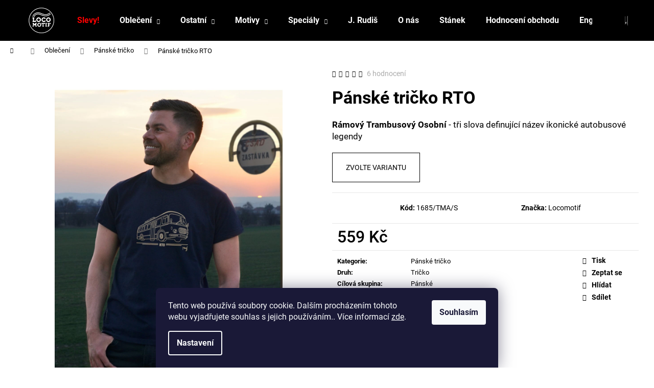

--- FILE ---
content_type: text/html; charset=utf-8
request_url: https://www.locomotif.cz/panske-tricko-rto/?parameterValueId=4
body_size: 36881
content:
<!doctype html><html lang="cs" dir="ltr" class="header-background-dark external-fonts-loaded"><head><meta charset="utf-8" /><meta name="viewport" content="width=device-width,initial-scale=1" /><title>LOCOMOTIF &gt; Pánské tričko &gt; Pánské tričko RTO | trička, mikiny a doplňky s vlakovým motivem</title><link rel="preconnect" href="https://cdn.myshoptet.com" /><link rel="dns-prefetch" href="https://cdn.myshoptet.com" /><link rel="preload" href="https://cdn.myshoptet.com/prj/dist/master/cms/libs/jquery/jquery-1.11.3.min.js" as="script" /><link href="https://cdn.myshoptet.com/prj/dist/master/cms/templates/frontend_templates/shared/css/font-face/roboto.css" rel="stylesheet"><link href="https://cdn.myshoptet.com/prj/dist/master/shop/dist/font-shoptet-12.css.d637f40c301981789c16.css" rel="stylesheet"><script>
dataLayer = [];
dataLayer.push({'shoptet' : {
    "pageId": 675,
    "pageType": "productDetail",
    "currency": "CZK",
    "currencyInfo": {
        "decimalSeparator": ",",
        "exchangeRate": 1,
        "priceDecimalPlaces": 0,
        "symbol": "K\u010d",
        "symbolLeft": 0,
        "thousandSeparator": " "
    },
    "language": "cs",
    "projectId": 333852,
    "product": {
        "id": 1685,
        "guid": "fe6fae98-ad9a-11ec-b664-ecf4bbd79d2f",
        "hasVariants": true,
        "codes": [
            {
                "code": "1685\/TMA\/S",
                "quantity": "> 5",
                "stocks": [
                    {
                        "id": "ext",
                        "quantity": "> 5"
                    }
                ]
            },
            {
                "code": "1685\/TMA\/M",
                "quantity": "> 5",
                "stocks": [
                    {
                        "id": "ext",
                        "quantity": "> 5"
                    }
                ]
            },
            {
                "code": "1685\/TMA\/L",
                "quantity": "4",
                "stocks": [
                    {
                        "id": "ext",
                        "quantity": "4"
                    }
                ]
            },
            {
                "code": "1685\/TMA\/XL",
                "quantity": "0",
                "stocks": [
                    {
                        "id": "ext",
                        "quantity": "0"
                    }
                ]
            },
            {
                "code": "1685\/TMA\/XXL",
                "quantity": "0",
                "stocks": [
                    {
                        "id": "ext",
                        "quantity": "0"
                    }
                ]
            },
            {
                "code": "1685\/TMA\/XXX",
                "quantity": "0",
                "stocks": [
                    {
                        "id": "ext",
                        "quantity": "0"
                    }
                ]
            },
            {
                "code": "1685\/BLK\/S",
                "quantity": "0",
                "stocks": [
                    {
                        "id": "ext",
                        "quantity": "0"
                    }
                ]
            },
            {
                "code": "1685\/BLK\/M",
                "quantity": "0",
                "stocks": [
                    {
                        "id": "ext",
                        "quantity": "0"
                    }
                ]
            },
            {
                "code": "1685\/BLK\/L",
                "quantity": "0",
                "stocks": [
                    {
                        "id": "ext",
                        "quantity": "0"
                    }
                ]
            },
            {
                "code": "1685\/BLK\/XL",
                "quantity": "0",
                "stocks": [
                    {
                        "id": "ext",
                        "quantity": "0"
                    }
                ]
            },
            {
                "code": "1685\/BLK\/XXL",
                "quantity": "0",
                "stocks": [
                    {
                        "id": "ext",
                        "quantity": "0"
                    }
                ]
            },
            {
                "code": "1685\/BLK\/XXX",
                "quantity": "0",
                "stocks": [
                    {
                        "id": "ext",
                        "quantity": "0"
                    }
                ]
            },
            {
                "code": "1685\/ANT\/S",
                "quantity": "0",
                "stocks": [
                    {
                        "id": "ext",
                        "quantity": "0"
                    }
                ]
            },
            {
                "code": "1685\/ANT\/M",
                "quantity": "0",
                "stocks": [
                    {
                        "id": "ext",
                        "quantity": "0"
                    }
                ]
            },
            {
                "code": "1685\/ANT\/L",
                "quantity": "0",
                "stocks": [
                    {
                        "id": "ext",
                        "quantity": "0"
                    }
                ]
            },
            {
                "code": "1685\/ANT\/XL",
                "quantity": "0",
                "stocks": [
                    {
                        "id": "ext",
                        "quantity": "0"
                    }
                ]
            },
            {
                "code": "1685\/ANT\/XXL",
                "quantity": "0",
                "stocks": [
                    {
                        "id": "ext",
                        "quantity": "0"
                    }
                ]
            },
            {
                "code": "1685\/BOR\/S",
                "quantity": "0",
                "stocks": [
                    {
                        "id": "ext",
                        "quantity": "0"
                    }
                ]
            },
            {
                "code": "1685\/BOR\/M",
                "quantity": "0",
                "stocks": [
                    {
                        "id": "ext",
                        "quantity": "0"
                    }
                ]
            },
            {
                "code": "1685\/BOR\/L",
                "quantity": "0",
                "stocks": [
                    {
                        "id": "ext",
                        "quantity": "0"
                    }
                ]
            },
            {
                "code": "1685\/BOR\/XL",
                "quantity": "0",
                "stocks": [
                    {
                        "id": "ext",
                        "quantity": "0"
                    }
                ]
            },
            {
                "code": "1685\/BOR\/XXL",
                "quantity": "0",
                "stocks": [
                    {
                        "id": "ext",
                        "quantity": "0"
                    }
                ]
            }
        ],
        "name": "P\u00e1nsk\u00e9 tri\u010dko RTO",
        "appendix": "",
        "weight": 0,
        "manufacturer": "Locomotif",
        "manufacturerGuid": "1EF53333EF4B6DC49FEEDA0BA3DED3EE",
        "currentCategory": "Oble\u010den\u00ed | P\u00e1nsk\u00e9 tri\u010dko",
        "currentCategoryGuid": "539e14b8-d7b4-11e0-9a5c-feab5ed617ed",
        "defaultCategory": "Oble\u010den\u00ed | P\u00e1nsk\u00e9 tri\u010dko",
        "defaultCategoryGuid": "539e14b8-d7b4-11e0-9a5c-feab5ed617ed",
        "currency": "CZK",
        "priceWithVat": 559
    },
    "stocks": [
        {
            "id": "ext",
            "title": "Sklad",
            "isDeliveryPoint": 0,
            "visibleOnEshop": 1
        }
    ],
    "cartInfo": {
        "id": null,
        "freeShipping": false,
        "freeShippingFrom": null,
        "leftToFreeGift": {
            "formattedPrice": "0 K\u010d",
            "priceLeft": 0
        },
        "freeGift": false,
        "leftToFreeShipping": {
            "priceLeft": null,
            "dependOnRegion": null,
            "formattedPrice": null
        },
        "discountCoupon": [],
        "getNoBillingShippingPrice": {
            "withoutVat": 0,
            "vat": 0,
            "withVat": 0
        },
        "cartItems": [],
        "taxMode": "ORDINARY"
    },
    "cart": [],
    "customer": {
        "priceRatio": 1,
        "priceListId": 1,
        "groupId": null,
        "registered": false,
        "mainAccount": false
    }
}});
dataLayer.push({'cookie_consent' : {
    "marketing": "denied",
    "analytics": "denied"
}});
document.addEventListener('DOMContentLoaded', function() {
    shoptet.consent.onAccept(function(agreements) {
        if (agreements.length == 0) {
            return;
        }
        dataLayer.push({
            'cookie_consent' : {
                'marketing' : (agreements.includes(shoptet.config.cookiesConsentOptPersonalisation)
                    ? 'granted' : 'denied'),
                'analytics': (agreements.includes(shoptet.config.cookiesConsentOptAnalytics)
                    ? 'granted' : 'denied')
            },
            'event': 'cookie_consent'
        });
    });
});
</script>
<meta property="og:type" content="website"><meta property="og:site_name" content="locomotif.cz"><meta property="og:url" content="https://www.locomotif.cz/panske-tricko-rto/?parameterValueId=4"><meta property="og:title" content="LOCOMOTIF > Pánské tričko > Pánské tričko RTO | trička, mikiny a doplňky s vlakovým motivem"><meta name="author" content="LOCOMOTIF"><meta name="web_author" content="Shoptet.cz"><meta name="dcterms.rightsHolder" content="www.locomotif.cz"><meta name="robots" content="index,follow"><meta property="og:image" content="https://cdn.myshoptet.com/usr/www.locomotif.cz/user/shop/big/1685-5_rto-produkt.jpg?62443609"><meta property="og:description" content="Pánské tričko RTO | Rámový Trambusový Osobní - tři slova definující název ikonické autobusové legendy | tričko s vlakem, mikina s vlakem, doplňky s vlakovým motivem"><meta name="description" content="Pánské tričko RTO | Rámový Trambusový Osobní - tři slova definující název ikonické autobusové legendy | tričko s vlakem, mikina s vlakem, doplňky s vlakovým motivem"><meta property="product:price:amount" content="559"><meta property="product:price:currency" content="CZK"><style>:root {--color-primary: #000000;--color-primary-h: 0;--color-primary-s: 0%;--color-primary-l: 0%;--color-primary-hover: #343434;--color-primary-hover-h: 0;--color-primary-hover-s: 0%;--color-primary-hover-l: 20%;--color-secondary: #000000;--color-secondary-h: 0;--color-secondary-s: 0%;--color-secondary-l: 0%;--color-secondary-hover: #cb0000;--color-secondary-hover-h: 0;--color-secondary-hover-s: 100%;--color-secondary-hover-l: 40%;--color-tertiary: #E2E2E2;--color-tertiary-h: 0;--color-tertiary-s: 0%;--color-tertiary-l: 89%;--color-tertiary-hover: #cfcfcf;--color-tertiary-hover-h: 0;--color-tertiary-hover-s: 0%;--color-tertiary-hover-l: 81%;--color-header-background: #000000;--template-font: "Roboto";--template-headings-font: "Roboto";--header-background-url: none;--cookies-notice-background: #1A1937;--cookies-notice-color: #F8FAFB;--cookies-notice-button-hover: #f5f5f5;--cookies-notice-link-hover: #27263f;--templates-update-management-preview-mode-content: "Náhled aktualizací šablony je aktivní pro váš prohlížeč."}</style>
    
    <link href="https://cdn.myshoptet.com/prj/dist/master/shop/dist/main-12.less.cbeb3006c3de8c1b385d.css" rel="stylesheet" />
        
    <script>var shoptet = shoptet || {};</script>
    <script src="https://cdn.myshoptet.com/prj/dist/master/shop/dist/main-3g-header.js.05f199e7fd2450312de2.js"></script>
<!-- User include --><!-- service 425(79) html code header -->
<style>
.hodnoceni:before{content: "Jak o nás mluví zákazníci";}
.hodnoceni.svk:before{content: "Ako o nás hovoria zákazníci";}
.hodnoceni.hun:before{content: "Mit mondanak rólunk a felhasználók";}
.hodnoceni.pl:before{content: "Co mówią o nas klienci";}
.hodnoceni.eng:before{content: "Customer reviews";}
.hodnoceni.de:before{content: "Was unsere Kunden über uns denken";}
.hodnoceni.ro:before{content: "Ce spun clienții despre noi";}
.hodnoceni{margin: 20px auto;}
body:not(.paxio-merkur):not(.venus):not(.jupiter) .hodnoceni .vote-wrap {border: 0 !important;width: 24.5%;flex-basis: 25%;padding: 10px 20px !important;display: inline-block;margin: 0;vertical-align: top;}
.multiple-columns-body #content .hodnoceni .vote-wrap {width: 49%;flex-basis: 50%;}
.hodnoceni .votes-wrap {display: block; border: 1px solid #f7f7f7;margin: 0;width: 100%;max-width: none;padding: 10px 0; background: #fff;}
.hodnoceni .vote-wrap:nth-child(n+5){display: none !important;}
.hodnoceni:before{display: block;font-size: 18px;padding: 10px 20px;background: #fcfcfc;}
.sidebar .hodnoceni .vote-pic, .sidebar .hodnoceni .vote-initials{display: block;}
.sidebar .hodnoceni .vote-wrap, #column-l #column-l-in .hodnoceni .vote-wrap {width: 100% !important; display: block;}
.hodnoceni > a{display: block;text-align: right;padding-top: 6px;}
.hodnoceni > a:after{content: "››";display: inline-block;margin-left: 2px;}
.sidebar .hodnoceni:before, #column-l #column-l-in .hodnoceni:before {background: none !important; padding-left: 0 !important;}
.template-10 .hodnoceni{max-width: 952px !important;}
.page-detail .hodnoceni > a{font-size: 14px;}
.page-detail .hodnoceni{margin-bottom: 30px;}
@media screen and (min-width: 992px) and (max-width: 1199px) {
.hodnoceni .vote-rating{display: block;}
.hodnoceni .vote-time{display: block;margin-top: 3px;}
.hodnoceni .vote-delimeter{display: none;}
}
@media screen and (max-width: 991px) {
body:not(.paxio-merkur):not(.venus):not(.jupiter) .hodnoceni .vote-wrap {width: 49%;flex-basis: 50%;}
.multiple-columns-body #content .hodnoceni .vote-wrap {width: 99%;flex-basis: 100%;}
}
@media screen and (max-width: 767px) {
body:not(.paxio-merkur):not(.venus):not(.jupiter) .hodnoceni .vote-wrap {width: 99%;flex-basis: 100%;}
}
.home #main-product .hodnoceni{margin: 0 0 60px 0;}
.hodnoceni .votes-wrap.admin-response{display: none !important;}
.hodnoceni .vote-pic {width: 100px;}
.hodnoceni .vote-delimeter{display: none;}
.hodnoceni .vote-rating{display: block;}
.hodnoceni .vote-time {display: block;margin-top: 5px;}
@media screen and (min-width: 768px){
.template-12 .hodnoceni{max-width: 747px; margin-left: auto; margin-right: auto;}
}
@media screen and (min-width: 992px){
.template-12 .hodnoceni{max-width: 972px;}
}
@media screen and (min-width: 1200px){
.template-12 .hodnoceni{max-width: 1418px;}
}
.template-14 .hodnoceni .vote-initials{margin: 0 auto;}
.vote-pic img::before {display: none;}
.hodnoceni + .hodnoceni {display: none;}
</style>
<!-- service 1526(1137) html code header -->
<style>
.adulto-cz {
    padding-top: 15px;
    padding-bottom: 15px;
}
</style>
<!-- project html code header -->
<style type="text/css">

/* filtr znacek off */
#manufacturer-filter { display: none }

/* hodnoceni - radky */
.rate-wrapper.unveil-wrapper .rate-wrap {margin-bottom: 40px;}

/* barva slevokolecka */
.flag.flag-discount { background-color: #ff6600; }

/* shipping options */
.shipping-options { display: none; }

/* zuzeni logowrapperu */
.container.navigation-wrapper .site-name {
    flex-basis: 80px;
}

/* infopruh re-styling */
.site-msg.information {
  max-width: unset !important;
}
.site-msg.information {
  max-width: unset !important;
  opacity: 1 !important;
  box-shadow: 0 5px 10px rgba(0, 0, 0, 0.16);
  background: #ff6600 !important;
  color: white !important;
  text-align: center !important;
  font-weight: bold !important;
}

/* slevy cervene */
.menu-item-1055 a b {
    color: #ff0000;
}

/* Vánoce cervene */
.menu-item-1521 a b {
    color: #ff0000;
}

/* adulto footer */
#adulto-footer { display: none }

/* close section start */
/* close section end */
</style>

<script type="text/javascript">
//<![CDATA[
var _hwq = _hwq || [];
    _hwq.push(['setKey', 'BB780DE05C448396047643635240197E']);_hwq.push(['setTopPos', '40']);_hwq.push(['showWidget', '21']);(function() {
    var ho = document.createElement('script'); ho.type = 'text/javascript'; ho.async = true;
    ho.src = 'https://cz.im9.cz/direct/i/gjs.php?n=wdgt&sak=BB780DE05C448396047643635240197E';
    var s = document.getElementsByTagName('script')[0]; s.parentNode.insertBefore(ho, s);
})();
//]]>
</script>
<!-- /User include --><link rel="shortcut icon" href="/favicon.ico" type="image/x-icon" /><link rel="canonical" href="https://www.locomotif.cz/panske-tricko-rto/" />    <!-- Global site tag (gtag.js) - Google Analytics -->
    <script async src="https://www.googletagmanager.com/gtag/js?id=G-GEBR7NG7GF"></script>
    <script>
        
        window.dataLayer = window.dataLayer || [];
        function gtag(){dataLayer.push(arguments);}
        

                    console.debug('default consent data');

            gtag('consent', 'default', {"ad_storage":"denied","analytics_storage":"denied","ad_user_data":"denied","ad_personalization":"denied","wait_for_update":500});
            dataLayer.push({
                'event': 'default_consent'
            });
        
        gtag('js', new Date());

        
                gtag('config', 'G-GEBR7NG7GF', {"groups":"GA4","send_page_view":false,"content_group":"productDetail","currency":"CZK","page_language":"cs"});
        
                gtag('config', 'AW-385878575');
        
        
        
        
        
                    gtag('event', 'page_view', {"send_to":"GA4","page_language":"cs","content_group":"productDetail","currency":"CZK"});
        
                gtag('set', 'currency', 'CZK');

        gtag('event', 'view_item', {
            "send_to": "UA",
            "items": [
                {
                    "id": "1685\/TMA\/S",
                    "name": "P\u00e1nsk\u00e9 tri\u010dko RTO",
                    "category": "Oble\u010den\u00ed \/ P\u00e1nsk\u00e9 tri\u010dko",
                                        "brand": "Locomotif",
                                                            "variant": "Barva: Tmav\u011b modr\u00e1, Velikost: S",
                                        "price": 462
                }
            ]
        });
        
        
        
        
        
                    gtag('event', 'view_item', {"send_to":"GA4","page_language":"cs","content_group":"productDetail","value":462,"currency":"CZK","items":[{"item_id":"1685\/TMA\/S","item_name":"P\u00e1nsk\u00e9 tri\u010dko RTO","item_brand":"Locomotif","item_category":"Oble\u010den\u00ed","item_category2":"P\u00e1nsk\u00e9 tri\u010dko","item_variant":"1685\/TMA\/S~Barva: Tmav\u011b modr\u00e1, Velikost: S","price":462,"quantity":1,"index":0}]});
        
        
        
        
        
        
        
        document.addEventListener('DOMContentLoaded', function() {
            if (typeof shoptet.tracking !== 'undefined') {
                for (var id in shoptet.tracking.bannersList) {
                    gtag('event', 'view_promotion', {
                        "send_to": "UA",
                        "promotions": [
                            {
                                "id": shoptet.tracking.bannersList[id].id,
                                "name": shoptet.tracking.bannersList[id].name,
                                "position": shoptet.tracking.bannersList[id].position
                            }
                        ]
                    });
                }
            }

            shoptet.consent.onAccept(function(agreements) {
                if (agreements.length !== 0) {
                    console.debug('gtag consent accept');
                    var gtagConsentPayload =  {
                        'ad_storage': agreements.includes(shoptet.config.cookiesConsentOptPersonalisation)
                            ? 'granted' : 'denied',
                        'analytics_storage': agreements.includes(shoptet.config.cookiesConsentOptAnalytics)
                            ? 'granted' : 'denied',
                                                                                                'ad_user_data': agreements.includes(shoptet.config.cookiesConsentOptPersonalisation)
                            ? 'granted' : 'denied',
                        'ad_personalization': agreements.includes(shoptet.config.cookiesConsentOptPersonalisation)
                            ? 'granted' : 'denied',
                        };
                    console.debug('update consent data', gtagConsentPayload);
                    gtag('consent', 'update', gtagConsentPayload);
                    dataLayer.push(
                        { 'event': 'update_consent' }
                    );
                }
            });
        });
    </script>
</head><body class="desktop id-675 in-panske-tricko template-12 type-product type-detail one-column-body columns-mobile-2 columns-3 ums_forms_redesign--off ums_a11y_category_page--on ums_discussion_rating_forms--off ums_flags_display_unification--on ums_a11y_login--on mobile-header-version-0"><noscript>
    <style>
        #header {
            padding-top: 0;
            position: relative !important;
            top: 0;
        }
        .header-navigation {
            position: relative !important;
        }
        .overall-wrapper {
            margin: 0 !important;
        }
        body:not(.ready) {
            visibility: visible !important;
        }
    </style>
    <div class="no-javascript">
        <div class="no-javascript__title">Musíte změnit nastavení vašeho prohlížeče</div>
        <div class="no-javascript__text">Podívejte se na: <a href="https://www.google.com/support/bin/answer.py?answer=23852">Jak povolit JavaScript ve vašem prohlížeči</a>.</div>
        <div class="no-javascript__text">Pokud používáte software na blokování reklam, může být nutné povolit JavaScript z této stránky.</div>
        <div class="no-javascript__text">Děkujeme.</div>
    </div>
</noscript>

        <div id="fb-root"></div>
        <script>
            window.fbAsyncInit = function() {
                FB.init({
//                    appId            : 'your-app-id',
                    autoLogAppEvents : true,
                    xfbml            : true,
                    version          : 'v19.0'
                });
            };
        </script>
        <script async defer crossorigin="anonymous" src="https://connect.facebook.net/cs_CZ/sdk.js"></script>    <div class="siteCookies siteCookies--bottom siteCookies--dark js-siteCookies" role="dialog" data-testid="cookiesPopup" data-nosnippet>
        <div class="siteCookies__form">
            <div class="siteCookies__content">
                <div class="siteCookies__text">
                    Tento web používá soubory cookie. Dalším procházením tohoto webu vyjadřujete souhlas s jejich používáním.. Více informací <a href="https://333852.myshoptet.com/podminky-ochrany-osobnich-udaju/" target="\">zde</a>.
                </div>
                <p class="siteCookies__links">
                    <button class="siteCookies__link js-cookies-settings" aria-label="Nastavení cookies" data-testid="cookiesSettings">Nastavení</button>
                </p>
            </div>
            <div class="siteCookies__buttonWrap">
                                <button class="siteCookies__button js-cookiesConsentSubmit" value="all" aria-label="Přijmout cookies" data-testid="buttonCookiesAccept">Souhlasím</button>
            </div>
        </div>
        <script>
            document.addEventListener("DOMContentLoaded", () => {
                const siteCookies = document.querySelector('.js-siteCookies');
                document.addEventListener("scroll", shoptet.common.throttle(() => {
                    const st = document.documentElement.scrollTop;
                    if (st > 1) {
                        siteCookies.classList.add('siteCookies--scrolled');
                    } else {
                        siteCookies.classList.remove('siteCookies--scrolled');
                    }
                }, 100));
            });
        </script>
    </div>
<a href="#content" class="skip-link sr-only">Přejít na obsah</a><div class="overall-wrapper">
    <div class="user-action">
                        <dialog id="login" class="dialog dialog--modal dialog--fullscreen js-dialog--modal" aria-labelledby="loginHeading">
        <div class="dialog__close dialog__close--arrow">
                        <button type="button" class="btn toggle-window-arr" data-dialog-close data-testid="backToShop">Zpět <span>do obchodu</span></button>
            </div>
        <div class="dialog__wrapper">
            <div class="dialog__content dialog__content--form">
                <div class="dialog__header">
                    <h2 id="loginHeading" class="dialog__heading dialog__heading--login">Přihlášení k vašemu účtu</h2>
                </div>
                <div id="customerLogin" class="dialog__body">
                    <form action="/action/Customer/Login/" method="post" id="formLoginIncluded" class="csrf-enabled formLogin" data-testid="formLogin"><input type="hidden" name="referer" value="" /><div class="form-group"><div class="input-wrapper email js-validated-element-wrapper no-label"><input type="email" name="email" class="form-control" autofocus placeholder="E-mailová adresa (např. jan@novak.cz)" data-testid="inputEmail" autocomplete="email" required /></div></div><div class="form-group"><div class="input-wrapper password js-validated-element-wrapper no-label"><input type="password" name="password" class="form-control" placeholder="Heslo" data-testid="inputPassword" autocomplete="current-password" required /><span class="no-display">Nemůžete vyplnit toto pole</span><input type="text" name="surname" value="" class="no-display" /></div></div><div class="form-group"><div class="login-wrapper"><button type="submit" class="btn btn-secondary btn-text btn-login" data-testid="buttonSubmit">Přihlásit se</button><div class="password-helper"><a href="/registrace/" data-testid="signup" rel="nofollow">Nová registrace</a><a href="/klient/zapomenute-heslo/" rel="nofollow">Zapomenuté heslo</a></div></div></div></form>
                </div>
            </div>
        </div>
    </dialog>
            </div>
<header id="header"><div class="container navigation-wrapper"><div class="site-name"><a href="/" data-testid="linkWebsiteLogo"><img src="https://cdn.myshoptet.com/usr/www.locomotif.cz/user/logos/locomotif_logo_cerne-01.jpg" alt="LOCOMOTIF" fetchpriority="low" /></a></div><nav id="navigation" aria-label="Hlavní menu" data-collapsible="true"><div class="navigation-in menu"><ul class="menu-level-1" role="menubar" data-testid="headerMenuItems"><li class="menu-item-1055" role="none"><a href="/-akcni-cena-/" data-testid="headerMenuItem" role="menuitem" aria-expanded="false"><b>Slevy!</b></a></li>
<li class="menu-item-673 ext" role="none"><a href="/obleceni/" data-testid="headerMenuItem" role="menuitem" aria-haspopup="true" aria-expanded="false"><b>Oblečení</b><span class="submenu-arrow"></span></a><ul class="menu-level-2" aria-label="Oblečení" tabindex="-1" role="menu"><li class="menu-item-675 active" role="none"><a href="/panske-tricko/" data-image="https://cdn.myshoptet.com/usr/www.locomotif.cz/user/categories/thumb/2laminatka_triko_fb.jpg" data-testid="headerMenuItem" role="menuitem"><span>Pánské tričko</span></a>
                        </li><li class="menu-item-725" role="none"><a href="/panska-mikina/" data-image="https://cdn.myshoptet.com/usr/www.locomotif.cz/user/categories/thumb/capucha_brejlovec_predni.jpg" data-testid="headerMenuItem" role="menuitem"><span>Pánská mikina</span></a>
                        </li><li class="menu-item-1091" role="none"><a href="/panska-bunda/" data-image="https://cdn.myshoptet.com/usr/www.locomotif.cz/user/categories/thumb/2bunda_damska_predni-1.jpg" data-testid="headerMenuItem" role="menuitem"><span>Pánská bunda</span></a>
                        </li><li class="menu-item-1465" role="none"><a href="/panske-kratasy-kategorie/" data-image="https://cdn.myshoptet.com/usr/www.locomotif.cz/user/categories/thumb/produkt___ortky.jpg" data-testid="headerMenuItem" role="menuitem"><span>Pánské kraťasy</span></a>
                        </li><li class="menu-item-1462" role="none"><a href="/panske-plavky-kategorie/" data-image="https://cdn.myshoptet.com/usr/www.locomotif.cz/user/categories/thumb/produkt_plavky.jpg" data-testid="headerMenuItem" role="menuitem"><span>Pánské plavky</span></a>
                        </li><li class="menu-item-1480" role="none"><a href="/panske-ponozky/" data-image="https://cdn.myshoptet.com/usr/www.locomotif.cz/user/categories/thumb/produkt_06.jpg" data-testid="headerMenuItem" role="menuitem"><span>Pánské ponožky</span></a>
                        </li><li class="menu-item-1510" role="none"><a href="/panske-teplaky-kategorie/" data-image="https://cdn.myshoptet.com/usr/www.locomotif.cz/user/categories/thumb/img_9208.jpg" data-testid="headerMenuItem" role="menuitem"><span>Pánské tepláky</span></a>
                        </li><li class="menu-item-1394" role="none"><a href="/panska-vesta/" data-image="https://cdn.myshoptet.com/usr/www.locomotif.cz/user/categories/thumb/produkt_vesta_cern.jpg" data-testid="headerMenuItem" role="menuitem"><span>Pánská vesta</span></a>
                        </li><li class="menu-item-676" role="none"><a href="/damske-tricko/" data-image="https://cdn.myshoptet.com/usr/www.locomotif.cz/user/categories/thumb/2zabotlam_damske_fb.jpg" data-testid="headerMenuItem" role="menuitem"><span>Dámské tričko</span></a>
                        </li><li class="menu-item-1094" role="none"><a href="/damska-bunda/" data-image="https://cdn.myshoptet.com/usr/www.locomotif.cz/user/categories/thumb/2bunda_damska_predni.jpg" data-testid="headerMenuItem" role="menuitem"><span>Dámská bunda</span></a>
                        </li><li class="menu-item-677" role="none"><a href="/detske-tricko/" data-image="https://cdn.myshoptet.com/usr/www.locomotif.cz/user/categories/thumb/2kafemlejnek_triko_fb.jpg" data-testid="headerMenuItem" role="menuitem"><span>Dětské tričko</span></a>
                        </li><li class="menu-item-1614" role="none"><a href="/detska-bunda/" data-image="https://cdn.myshoptet.com/usr/www.locomotif.cz/user/categories/thumb/img_8498.jpg" data-testid="headerMenuItem" role="menuitem"><span>Dětská bunda</span></a>
                        </li><li class="menu-item-869" role="none"><a href="/detska-mikina-kategorie/" data-image="https://cdn.myshoptet.com/usr/www.locomotif.cz/user/categories/thumb/2orchestrion_mikina_detska.jpg" data-testid="headerMenuItem" role="menuitem"><span>Dětská mikina</span></a>
                        </li><li class="menu-item-1489" role="none"><a href="/detske-ponozky/" data-image="https://cdn.myshoptet.com/usr/www.locomotif.cz/user/categories/thumb/produkt_07.jpg" data-testid="headerMenuItem" role="menuitem"><span>Dětské ponožky</span></a>
                        </li><li class="menu-item-1513" role="none"><a href="/detske-teplaky-kategorie/" data-image="https://cdn.myshoptet.com/usr/www.locomotif.cz/user/categories/thumb/img_9216.jpg" data-testid="headerMenuItem" role="menuitem"><span>Dětské tepláky</span></a>
                        </li><li class="menu-item-821" role="none"><a href="/kojenecke-body/" data-image="https://cdn.myshoptet.com/usr/www.locomotif.cz/user/categories/thumb/2laminatka_body.jpg" data-testid="headerMenuItem" role="menuitem"><span>Dětské body</span></a>
                        </li><li class="menu-item-1109" role="none"><a href="/cepice/" data-image="https://cdn.myshoptet.com/usr/www.locomotif.cz/user/categories/thumb/2_locomotif_kulich_bordo.jpg" data-testid="headerMenuItem" role="menuitem"><span>Čepice</span></a>
                        </li><li class="menu-item-1507" role="none"><a href="/kravata-motiv/" data-image="https://cdn.myshoptet.com/usr/www.locomotif.cz/user/categories/thumb/img_1087.jpg" data-testid="headerMenuItem" role="menuitem"><span>Kravata</span></a>
                        </li><li class="menu-item-1397" role="none"><a href="/nakrcnik/" data-image="https://cdn.myshoptet.com/usr/www.locomotif.cz/user/categories/thumb/produkt_n__kr__n__k.jpg" data-testid="headerMenuItem" role="menuitem"><span>Nákrčník</span></a>
                        </li><li class="menu-item-1103" role="none"><a href="/opasek/" data-image="https://cdn.myshoptet.com/usr/www.locomotif.cz/user/categories/thumb/opasek_produkt_2.jpg" data-testid="headerMenuItem" role="menuitem"><span>Opasek</span></a>
                        </li></ul></li>
<li class="menu-item-1121 ext" role="none"><a href="/ostatni-prislusenstvi/" data-testid="headerMenuItem" role="menuitem" aria-haspopup="true" aria-expanded="false"><b>Ostatní</b><span class="submenu-arrow"></span></a><ul class="menu-level-2" aria-label="Ostatní" tabindex="-1" role="menu"><li class="menu-item-1199" role="none"><a href="/batohy/" data-image="https://cdn.myshoptet.com/usr/www.locomotif.cz/user/categories/thumb/produkt_batoh.jpg" data-testid="headerMenuItem" role="menuitem"><span>Batohy</span></a>
                        </li><li class="menu-item-1446" role="none"><a href="/bloky-diare-kalendare/" data-image="https://cdn.myshoptet.com/usr/www.locomotif.cz/user/categories/thumb/blok_modry_front-1.jpg" data-testid="headerMenuItem" role="menuitem"><span>Bloky, diáře, kalendáře</span></a>
                        </li><li class="menu-item-1136" role="none"><a href="/darkove-baleni/" data-image="https://cdn.myshoptet.com/usr/www.locomotif.cz/user/categories/thumb/img_5055.jpg" data-testid="headerMenuItem" role="menuitem"><span>Dárkové balení</span></a>
                        </li><li class="menu-item-1133" role="none"><a href="/darkove-poukazy/" data-image="https://cdn.myshoptet.com/usr/www.locomotif.cz/user/categories/thumb/2voucher_1100_email.jpg" data-testid="headerMenuItem" role="menuitem"><span>Dárkové poukazy</span></a>
                        </li><li class="menu-item-1455" role="none"><a href="/deky-rucniky-tasky/" data-image="https://cdn.myshoptet.com/usr/www.locomotif.cz/user/categories/thumb/produkt_rucnik_orchestrion-1.jpg" data-testid="headerMenuItem" role="menuitem"><span>Deky, ručníky, tašky</span></a>
                        </li><li class="menu-item-1477" role="none"><a href="/destnik/" data-image="https://cdn.myshoptet.com/usr/www.locomotif.cz/user/categories/thumb/img_6527.jpg" data-testid="headerMenuItem" role="menuitem"><span>Deštník</span></a>
                        </li><li class="menu-item-1461" role="none"><a href="/zeleznicni-mydlo/" data-image="https://cdn.myshoptet.com/usr/www.locomotif.cz/user/categories/thumb/produkt_.jpg" data-testid="headerMenuItem" role="menuitem"><span>Mýdlo s uhlím</span></a>
                        </li><li class="menu-item-1617" role="none"><a href="/ledvinka/" data-image="https://cdn.myshoptet.com/usr/www.locomotif.cz/user/categories/thumb/produkt_ta__ka.jpg" data-testid="headerMenuItem" role="menuitem"><span>Ledvinka</span></a>
                        </li><li class="menu-item-1449" role="none"><a href="/na-cteni-a-prohlizeni/" data-image="https://cdn.myshoptet.com/usr/www.locomotif.cz/user/categories/thumb/2858-3_kniha-saze.jpg" data-testid="headerMenuItem" role="menuitem"><span>Na čtení a prohlížení</span></a>
                        </li><li class="menu-item-1452" role="none"><a href="/na-hrani/" data-image="https://cdn.myshoptet.com/usr/www.locomotif.cz/user/categories/thumb/1892-8_pexeso-front-produkt.jpg" data-testid="headerMenuItem" role="menuitem"><span>Na hraní</span></a>
                        </li><li class="menu-item-1443" role="none"><a href="/na-piti/" data-image="https://cdn.myshoptet.com/usr/www.locomotif.cz/user/categories/thumb/flaska_modra_bardotka_produkt_1-1.jpg" data-testid="headerMenuItem" role="menuitem"><span>Na pití</span></a>
                        </li><li class="menu-item-1626" role="none"><a href="/nausnice/" data-image="https://cdn.myshoptet.com/usr/www.locomotif.cz/user/categories/thumb/img_8653.jpg" data-testid="headerMenuItem" role="menuitem"><span>Naušnice</span></a>
                        </li><li class="menu-item-1635" role="none"><a href="/naramek-na-ruku/" data-image="https://cdn.myshoptet.com/usr/www.locomotif.cz/user/categories/thumb/img_8678.jpg" data-testid="headerMenuItem" role="menuitem"><span>Náramek na ruku</span></a>
                        </li><li class="menu-item-1578" role="none"><a href="/otvirak-na-pivo-okridlene-kolo-v-darkove-krabicce/" data-image="https://cdn.myshoptet.com/usr/www.locomotif.cz/user/categories/thumb/img_7756.jpg" data-testid="headerMenuItem" role="menuitem"><span>Otvírák na pivo OKŘÍDLENÉ KOLO v dárkové krabičce</span></a>
                        </li><li class="menu-item-1572" role="none"><a href="/penal/" data-image="https://cdn.myshoptet.com/usr/www.locomotif.cz/user/categories/thumb/img_6645.jpg" data-testid="headerMenuItem" role="menuitem"><span>Penál</span></a>
                        </li><li class="menu-item-1638" role="none"><a href="/privesek-na-krk/" data-image="https://cdn.myshoptet.com/usr/www.locomotif.cz/user/categories/thumb/img_8707.jpg" data-testid="headerMenuItem" role="menuitem"><span>Přívěšek na krk</span></a>
                        </li><li class="menu-item-1127" role="none"><a href="/plakaty/" data-image="https://cdn.myshoptet.com/usr/www.locomotif.cz/user/categories/thumb/46_plakat_03b.jpg" data-testid="headerMenuItem" role="menuitem"><span>Plakáty</span></a>
                        </li><li class="menu-item-1354" role="none"><a href="/podtacky/" data-image="https://cdn.myshoptet.com/usr/www.locomotif.cz/user/categories/thumb/podtacky_produkt_eso.jpg" data-testid="headerMenuItem" role="menuitem"><span>Podtácky</span></a>
                        </li><li class="menu-item-1124" role="none"><a href="/pohledy/" data-image="https://cdn.myshoptet.com/usr/www.locomotif.cz/user/categories/thumb/2albatros_pohled_l__c.jpg" data-testid="headerMenuItem" role="menuitem"><span>Pohledy</span></a>
                        </li><li class="menu-item-1458" role="none"><a href="/povlaky-zastery/" data-image="https://cdn.myshoptet.com/usr/www.locomotif.cz/user/categories/thumb/bardotka_pol__t_____produkt_pivo-1.jpg" data-testid="headerMenuItem" role="menuitem"><span>Povlaky, zástěry</span></a>
                        </li><li class="menu-item-1434" role="none"><a href="/samolepky-na-auto/" data-image="https://cdn.myshoptet.com/usr/www.locomotif.cz/user/categories/thumb/bardotka_samolepa_vizu.jpg" data-testid="headerMenuItem" role="menuitem"><span>Samolepky na auto</span></a>
                        </li><li class="menu-item-1412" role="none"><a href="/stojanek-na-mobil/" data-image="https://cdn.myshoptet.com/usr/www.locomotif.cz/user/categories/thumb/img_2814.jpg" data-testid="headerMenuItem" role="menuitem"><span>Stojánek na mobil</span></a>
                        </li><li class="menu-item-1471" role="none"><a href="/svacinovy-box/" data-image="https://cdn.myshoptet.com/usr/www.locomotif.cz/user/categories/thumb/krabicka_02.jpg" data-testid="headerMenuItem" role="menuitem"><span>Svačinový box</span></a>
                        </li></ul></li>
<li class="menu-item-911 ext" role="none"><a href="/motivy/" data-testid="headerMenuItem" role="menuitem" aria-haspopup="true" aria-expanded="false"><b>Motivy</b><span class="submenu-arrow"></span></a><ul class="menu-level-2" aria-label="Motivy" tabindex="-1" role="menu"><li class="menu-item-914" role="none"><a href="/albatros-motiv/" data-image="https://cdn.myshoptet.com/usr/www.locomotif.cz/user/categories/thumb/albatros.jpg" data-testid="headerMenuItem" role="menuitem"><span>Albatros (498.1)</span></a>
                        </li><li class="menu-item-992" role="none"><a href="/anglik-motiv/" data-image="https://cdn.myshoptet.com/usr/www.locomotif.cz/user/categories/thumb/anglik.jpg" data-testid="headerMenuItem" role="menuitem"><span>Anglik</span></a>
                        </li><li class="menu-item-1524" role="none"><a href="/babelsbergerin-motiv/" data-image="https://cdn.myshoptet.com/usr/www.locomotif.cz/user/categories/thumb/babelsbergerin_cat.jpg" data-testid="headerMenuItem" role="menuitem"><span>Babelsbergerin</span></a>
                        </li><li class="menu-item-977" role="none"><a href="/bangle-andy-motiv/" data-image="https://cdn.myshoptet.com/usr/www.locomotif.cz/user/categories/thumb/andy_bangle.jpg" data-testid="headerMenuItem" role="menuitem"><span>Bangle (Andy)</span></a>
                        </li><li class="menu-item-929" role="none"><a href="/bangle-motiv/" data-image="https://cdn.myshoptet.com/usr/www.locomotif.cz/user/categories/thumb/bangle.jpg" data-testid="headerMenuItem" role="menuitem"><span>Bangle (Kocour)</span></a>
                        </li><li class="menu-item-1548" role="none"><a href="/bahnzeit-motiv/" data-image="https://cdn.myshoptet.com/usr/www.locomotif.cz/user/categories/thumb/bahnzeit_triko_panske_tmave_modre_bila.jpg" data-testid="headerMenuItem" role="menuitem"><span>Bahnzeit</span></a>
                        </li><li class="menu-item-923" role="none"><a href="/bardotka-motiv/" data-image="https://cdn.myshoptet.com/usr/www.locomotif.cz/user/categories/thumb/bardotka.jpg" data-testid="headerMenuItem" role="menuitem"><span>Bardotka</span></a>
                        </li><li class="menu-item-1232" role="none"><a href="/becko-motiv/" data-image="https://cdn.myshoptet.com/usr/www.locomotif.cz/user/categories/thumb/becko_zelene_panske_predni.jpg" data-testid="headerMenuItem" role="menuitem"><span>Béčko (vagon)</span></a>
                        </li><li class="menu-item-1560" role="none"><a href="/bierzeit-motiv/" data-image="https://cdn.myshoptet.com/usr/www.locomotif.cz/user/categories/thumb/bierzeit_triko_panske_tmave_modre_seda.jpg" data-testid="headerMenuItem" role="menuitem"><span>Bierzeit</span></a>
                        </li><li class="menu-item-1641" role="none"><a href="/bigboy-motiv/" data-image="https://cdn.myshoptet.com/usr/www.locomotif.cz/user/categories/thumb/big_boy_panske_triko_antracit.jpg" data-testid="headerMenuItem" role="menuitem"><span>Big Boy</span></a>
                        </li><li class="menu-item-1287" role="none"><a href="/bobina-motiv/" data-image="https://cdn.myshoptet.com/usr/www.locomotif.cz/user/categories/thumb/2bobina_panske.jpg" data-testid="headerMenuItem" role="menuitem"><span>Bobina</span></a>
                        </li><li class="menu-item-971" role="none"><a href="/bobinka-motiv/" data-image="https://cdn.myshoptet.com/usr/www.locomotif.cz/user/categories/thumb/bobinka.jpg" data-testid="headerMenuItem" role="menuitem"><span>Bobinka</span></a>
                        </li><li class="menu-item-1530" role="none"><a href="/baureihe-01-motiv/" data-image="https://cdn.myshoptet.com/usr/www.locomotif.cz/user/categories/thumb/baureihe_cat.jpg" data-testid="headerMenuItem" role="menuitem"><span>Baureihe 01</span></a>
                        </li><li class="menu-item-953" role="none"><a href="/br-103-motiv/" data-image="https://cdn.myshoptet.com/usr/www.locomotif.cz/user/categories/thumb/br103_panske_triko_bordo.jpg" data-testid="headerMenuItem" role="menuitem"><span>BR 103</span></a>
                        </li><li class="menu-item-1605" role="none"><a href="/br218-motiv/" data-image="https://cdn.myshoptet.com/usr/www.locomotif.cz/user/categories/thumb/br_218_cat.jpg" data-testid="headerMenuItem" role="menuitem"><span>BR 218</span></a>
                        </li><li class="menu-item-932" role="none"><a href="/brejlovec-motiv/" data-image="https://cdn.myshoptet.com/usr/www.locomotif.cz/user/categories/thumb/brejlovec.jpg" data-testid="headerMenuItem" role="menuitem"><span>Brejlovec</span></a>
                        </li><li class="menu-item-1437" role="none"><a href="/cuba-motiv/" data-image="https://cdn.myshoptet.com/usr/www.locomotif.cz/user/categories/thumb/cuba_cat.jpg" data-testid="headerMenuItem" role="menuitem"><span>Čuba</span></a>
                        </li><li class="menu-item-1440" role="none"><a href="/cmelak-motiv/" data-image="https://cdn.myshoptet.com/usr/www.locomotif.cz/user/categories/thumb/__melak_pansk___modre.jpg" data-testid="headerMenuItem" role="menuitem"><span>Čmelák (ČME3)</span></a>
                        </li><li class="menu-item-962" role="none"><a href="/ctyrkolak-motiv/" data-image="https://cdn.myshoptet.com/usr/www.locomotif.cz/user/categories/thumb/ctyrkolak.jpg" data-testid="headerMenuItem" role="menuitem"><span>Čtyřkolák</span></a>
                        </li><li class="menu-item-1599" role="none"><a href="/die-lady-motiv/" data-image="https://cdn.myshoptet.com/usr/www.locomotif.cz/user/categories/thumb/die_cat.jpg" data-testid="headerMenuItem" role="menuitem"><span>Die Lady (BR 243)</span></a>
                        </li><li class="menu-item-1346" role="none"><a href="/elinka-motiv/" data-image="https://cdn.myshoptet.com/usr/www.locomotif.cz/user/categories/thumb/2_elinka_panske_modre.jpg" data-testid="headerMenuItem" role="menuitem"><span>Elinka</span></a>
                        </li><li class="menu-item-917" role="none"><a href="/eso-motiv/" data-image="https://cdn.myshoptet.com/usr/www.locomotif.cz/user/categories/thumb/eso.jpg" data-testid="headerMenuItem" role="menuitem"><span>Eso (36x)</span></a>
                        </li><li class="menu-item-1515" role="none"><a href="/gorila-motiv/" data-image="https://cdn.myshoptet.com/usr/www.locomotif.cz/user/categories/thumb/gorila_panske_triko_royal_blue.jpg" data-testid="headerMenuItem" role="menuitem"><span>Gorila</span></a>
                        </li><li class="menu-item-1043" role="none"><a href="/gorlitzer-svt-18-16-motiv/" data-image="https://cdn.myshoptet.com/usr/www.locomotif.cz/user/categories/thumb/2gorlitzer_detske_panske_bordo.jpg" data-testid="headerMenuItem" role="menuitem"><span>Görlitzer SVT 18.16</span></a>
                        </li><li class="menu-item-1013" role="none"><a href="/gumminase-motiv/" data-image="https://cdn.myshoptet.com/usr/www.locomotif.cz/user/categories/thumb/2gumminase_panske_modre.jpg" data-testid="headerMenuItem" role="menuitem"><span>Gumminase (DSB MF)</span></a>
                        </li><li class="menu-item-1085" role="none"><a href="/hurvinek-motiv/" data-image="https://cdn.myshoptet.com/usr/www.locomotif.cz/user/categories/thumb/2hurvinek_panske_detske_bordo.jpg" data-testid="headerMenuItem" role="menuitem"><span>Hurvínek (M 131.1)</span></a>
                        </li><li class="menu-item-1343" role="none"><a href="/hydra-motiv/" data-image="https://cdn.myshoptet.com/usr/www.locomotif.cz/user/categories/thumb/hydra_panske_modre.jpg" data-testid="headerMenuItem" role="menuitem"><span>Hydra</span></a>
                        </li><li class="menu-item-1274" role="none"><a href="/ice-motiv/" data-image="https://cdn.myshoptet.com/usr/www.locomotif.cz/user/categories/thumb/icevolution_triko_produkt.jpg" data-testid="headerMenuItem" role="menuitem"><span>ICE</span></a>
                        </li><li class="menu-item-1536" role="none"><a href="/jidelni-vuz/" data-image="https://cdn.myshoptet.com/usr/www.locomotif.cz/user/categories/thumb/2jidelak_panske_triko_bordo.jpg" data-testid="headerMenuItem" role="menuitem"><span>Jídelní vůz</span></a>
                        </li><li class="menu-item-1363" role="none"><a href="/kometa-motiv/" data-image="https://cdn.myshoptet.com/usr/www.locomotif.cz/user/categories/thumb/kometa_triko_panske_zelene.jpg" data-testid="headerMenuItem" role="menuitem"><span>Kométa</span></a>
                        </li><li class="menu-item-941" role="none"><a href="/koleje-motiv/" data-image="https://cdn.myshoptet.com/usr/www.locomotif.cz/user/categories/thumb/koleje.jpg" data-testid="headerMenuItem" role="menuitem"><span>Koleje</span></a>
                        </li><li class="menu-item-1569" role="none"><a href="/krokodyl-motiv/" data-image="https://cdn.myshoptet.com/usr/www.locomotif.cz/user/categories/thumb/kroko_kat.jpg" data-testid="headerMenuItem" role="menuitem"><span>Krokodýl</span></a>
                        </li><li class="menu-item-1226" role="none"><a href="/karosa/" data-image="https://cdn.myshoptet.com/usr/www.locomotif.cz/user/categories/thumb/karosa_panske_bordo.jpg" data-testid="headerMenuItem" role="menuitem"><span>Karosa B 741 (bus)</span></a>
                        </li><li class="menu-item-926" role="none"><a href="/krysa-motiv/" data-image="https://cdn.myshoptet.com/usr/www.locomotif.cz/user/categories/thumb/krysa.jpg" data-testid="headerMenuItem" role="menuitem"><span>Krysa (Banán)</span></a>
                        </li><li class="menu-item-935" role="none"><a href="/laminatka-motiv/" data-image="https://cdn.myshoptet.com/usr/www.locomotif.cz/user/categories/thumb/laminatka.jpg" data-testid="headerMenuItem" role="menuitem"><span>Laminátka</span></a>
                        </li><li class="menu-item-1492" role="none"><a href="/locomotion-motiv/" data-image="https://cdn.myshoptet.com/usr/www.locomotif.cz/user/categories/thumb/locomotion_panske_hnede.jpg" data-testid="headerMenuItem" role="menuitem"><span>Locomotion</span></a>
                        </li><li class="menu-item-1539" role="none"><a href="/mikado-motiv/" data-image="https://cdn.myshoptet.com/usr/www.locomotif.cz/user/categories/thumb/mikado_panske_triko_zelene.jpg" data-testid="headerMenuItem" role="menuitem"><span>Mikádo</span></a>
                        </li><li class="menu-item-965" role="none"><a href="/kafemlejnek-motiv/" data-image="https://cdn.myshoptet.com/usr/www.locomotif.cz/user/categories/thumb/kafemlejnek.jpg" data-testid="headerMenuItem" role="menuitem"><span>Kafemlejnek</span></a>
                        </li><li class="menu-item-1542" role="none"><a href="/kyklop-motiv/" data-image="https://cdn.myshoptet.com/usr/www.locomotif.cz/user/categories/thumb/kyklop_triko_cat.jpg" data-testid="headerMenuItem" role="menuitem"><span>Kyklop</span></a>
                        </li><li class="menu-item-1349" role="none"><a href="/mechanicke-navestidlo-volno-motiv/" data-image="https://cdn.myshoptet.com/usr/www.locomotif.cz/user/categories/thumb/navestidlo_triko_panske_antracit.jpg" data-testid="headerMenuItem" role="menuitem"><span>Mechanické návěstidlo VOLNO</span></a>
                        </li><li class="menu-item-1010" role="none"><a href="/lanovka-petrin-motiv/" data-image="https://cdn.myshoptet.com/usr/www.locomotif.cz/user/categories/thumb/2petrin_panske_triko.jpg" data-testid="headerMenuItem" role="menuitem"><span>Lanovka Petřín</span></a>
                        </li><li class="menu-item-1100" role="none"><a href="/locomotif-motiv/" data-image="https://cdn.myshoptet.com/usr/www.locomotif.cz/user/categories/thumb/locomotif_logo_75.jpg" data-testid="headerMenuItem" role="menuitem"><span>Locomotif</span></a>
                        </li><li class="menu-item-1037" role="none"><a href="/ludmilla-motiv/" data-image="https://cdn.myshoptet.com/usr/www.locomotif.cz/user/categories/thumb/2ludmilla_panske_triko_bordo.jpg" data-testid="headerMenuItem" role="menuitem"><span>Ludmilla</span></a>
                        </li><li class="menu-item-956" role="none"><a href="/nohab-motiv/" data-image="https://cdn.myshoptet.com/usr/www.locomotif.cz/user/categories/thumb/nohab.jpg" data-testid="headerMenuItem" role="menuitem"><span>Nohab</span></a>
                        </li><li class="menu-item-1019" role="none"><a href="/metro-81-71-motiv/" data-image="https://cdn.myshoptet.com/usr/www.locomotif.cz/user/categories/thumb/2_81_71_panske_cerne.jpg" data-testid="headerMenuItem" role="menuitem"><span>Metro 81-71</span></a>
                        </li><li class="menu-item-938" role="none"><a href="/orchestrion-motiv/" data-image="https://cdn.myshoptet.com/usr/www.locomotif.cz/user/categories/thumb/orchestrion.jpg" data-testid="headerMenuItem" role="menuitem"><span>Orchestrion (810)</span></a>
                        </li><li class="menu-item-1329" role="none"><a href="/pantograf-motiv/" data-image="https://cdn.myshoptet.com/usr/www.locomotif.cz/user/categories/thumb/pantograf_panske_modre.jpg" data-testid="headerMenuItem" role="menuitem"><span>Pantograf</span></a>
                        </li><li class="menu-item-1406" role="none"><a href="/pendolino-motiv/" data-image="https://cdn.myshoptet.com/usr/www.locomotif.cz/user/categories/thumb/2pendolino_panske_ocean.jpg" data-testid="headerMenuItem" role="menuitem"><span>Pendolino</span></a>
                        </li><li class="menu-item-1400" role="none"><a href="/papousek-motiv/" data-image="https://cdn.myshoptet.com/usr/www.locomotif.cz/user/categories/thumb/papou__ek_panske_kralovska_modra.jpg" data-testid="headerMenuItem" role="menuitem"><span>Papoušek</span></a>
                        </li><li class="menu-item-1163" role="none"><a href="/paternoster-motiv/" data-image="https://cdn.myshoptet.com/usr/www.locomotif.cz/user/categories/thumb/2paternoster_triko_panske_modre.jpg" data-testid="headerMenuItem" role="menuitem"><span>Páternoster</span></a>
                        </li><li class="menu-item-1187" role="none"><a href="/plechac-motiv/" data-image="https://cdn.myshoptet.com/usr/www.locomotif.cz/user/categories/thumb/plechac_panske_modre.jpg" data-testid="headerMenuItem" role="menuitem"><span>Plecháč</span></a>
                        </li><li class="menu-item-1623" role="none"><a href="/popojedem/" data-image="https://cdn.myshoptet.com/usr/www.locomotif.cz/user/categories/thumb/img_8545.jpg" data-testid="headerMenuItem" role="menuitem"><span>POPojedem!</span></a>
                        </li><li class="menu-item-968" role="none"><a href="/riv-motiv/" data-image="https://cdn.myshoptet.com/usr/www.locomotif.cz/user/categories/thumb/riv.jpg" data-testid="headerMenuItem" role="menuitem"><span>RIV</span></a>
                        </li><li class="menu-item-1620" role="none"><a href="/rajka-motiv/" data-image="https://cdn.myshoptet.com/usr/www.locomotif.cz/user/categories/thumb/rajka_panske_triko_tmave_modre.jpg" data-testid="headerMenuItem" role="menuitem"><span>Rajka</span></a>
                        </li><li class="menu-item-1566" role="none"><a href="/rakana-motiv/" data-image="https://cdn.myshoptet.com/usr/www.locomotif.cz/user/categories/thumb/_cat_rakana_triko_panske_zelene.jpg" data-testid="headerMenuItem" role="menuitem"><span>Rakaňa</span></a>
                        </li><li class="menu-item-1244" role="none"><a href="/rakev-motiv/" data-image="https://cdn.myshoptet.com/usr/www.locomotif.cz/user/categories/thumb/rakev_panske_bordo.jpg" data-testid="headerMenuItem" role="menuitem"><span>Rakev</span></a>
                        </li><li class="menu-item-980" role="none"><a href="/rakusanka-motiv/" data-image="https://cdn.myshoptet.com/usr/www.locomotif.cz/user/categories/thumb/rakusanka.jpg" data-testid="headerMenuItem" role="menuitem"><span>Rakušanka</span></a>
                        </li><li class="menu-item-1283" role="none"><a href="/rosnicka-motiv/" data-image="https://cdn.myshoptet.com/usr/www.locomotif.cz/user/categories/thumb/2rosnicka_triko_zelene.jpg" data-testid="headerMenuItem" role="menuitem"><span>Rosnička</span></a>
                        </li><li class="menu-item-1360" role="none"><a href="/tatranska-zubacka-motiv/" data-image="https://cdn.myshoptet.com/usr/www.locomotif.cz/user/categories/thumb/2_495_panske_cervene.jpg" data-testid="headerMenuItem" role="menuitem"><span>Tatranská Zubačka (495.95)</span></a>
                        </li><li class="menu-item-1082" role="none"><a href="/taurus-motiv/" data-image="https://cdn.myshoptet.com/usr/www.locomotif.cz/user/categories/thumb/2taurus_panske_detske_modre.jpg" data-testid="headerMenuItem" role="menuitem"><span>Taurus</span></a>
                        </li><li class="menu-item-1533" role="none"><a href="/s-3-6-3673-motiv/" data-image="https://cdn.myshoptet.com/usr/www.locomotif.cz/user/categories/thumb/2_bayerische_cat.jpg" data-testid="headerMenuItem" role="menuitem"><span>S 3/6 3673</span></a>
                        </li><li class="menu-item-947" role="none"><a href="/sergej-motiv/" data-image="https://cdn.myshoptet.com/usr/www.locomotif.cz/user/categories/thumb/sergej.jpg" data-testid="headerMenuItem" role="menuitem"><span>Sergej</span></a>
                        </li><li class="menu-item-1495" role="none"><a href="/singrovka-motiv/" data-image="https://cdn.myshoptet.com/usr/www.locomotif.cz/user/categories/thumb/singrovka_panske_triko_cervene_cat.jpg" data-testid="headerMenuItem" role="menuitem"><span>Singrovka</span></a>
                        </li><li class="menu-item-959" role="none"><a href="/strela-motiv/" data-image="https://cdn.myshoptet.com/usr/www.locomotif.cz/user/categories/thumb/strela.jpg" data-testid="headerMenuItem" role="menuitem"><span>Strela (M 290.0)</span></a>
                        </li><li class="menu-item-1115" role="none"><a href="/slechticna-motiv/" data-image="https://cdn.myshoptet.com/usr/www.locomotif.cz/user/categories/thumb/2slechticna_triko_panske_cerne.jpg" data-testid="headerMenuItem" role="menuitem"><span>Šlechtična (475.1)</span></a>
                        </li><li class="menu-item-1293" role="none"><a href="/stokr-motiv/" data-image="https://cdn.myshoptet.com/usr/www.locomotif.cz/user/categories/thumb/2stokr_triko_panske_antracit.jpg" data-testid="headerMenuItem" role="menuitem"><span>Štokr</span></a>
                        </li><li class="menu-item-1193" role="none"><a href="/rto-motiv/" data-image="https://cdn.myshoptet.com/usr/www.locomotif.cz/user/categories/thumb/rto_panske_modra.jpg" data-testid="headerMenuItem" role="menuitem"><span>Škoda RTO (bus)</span></a>
                        </li><li class="menu-item-1181" role="none"><a href="/kt8d5-motiv/" data-image="https://cdn.myshoptet.com/usr/www.locomotif.cz/user/categories/thumb/2_kt8d5_triko_panske_piskova.jpg" data-testid="headerMenuItem" role="menuitem"><span>Tramvaj KT8D5</span></a>
                        </li><li class="menu-item-1151" role="none"><a href="/ringhoffer-motiv/" data-image="https://cdn.myshoptet.com/usr/www.locomotif.cz/user/categories/thumb/2_ringhoffer_triko_panske_piskova.jpg" data-testid="headerMenuItem" role="menuitem"><span>Tramvaj Ringhoffer</span></a>
                        </li><li class="menu-item-1157" role="none"><a href="/t1-motiv/" data-image="https://cdn.myshoptet.com/usr/www.locomotif.cz/user/categories/thumb/2t1_triko_panske_piskova.jpg" data-testid="headerMenuItem" role="menuitem"><span>Tramvaj Tatra T1</span></a>
                        </li><li class="menu-item-1067" role="none"><a href="/t3-motiv/" data-image="https://cdn.myshoptet.com/usr/www.locomotif.cz/user/categories/thumb/t3.jpg" data-testid="headerMenuItem" role="menuitem"><span>Tramvaj Tatra T3</span></a>
                        </li><li class="menu-item-1483" role="none"><a href="/traxx-motiv/" data-image="https://cdn.myshoptet.com/usr/www.locomotif.cz/user/categories/thumb/traxx_panske_modre.jpg" data-testid="headerMenuItem" role="menuitem"><span>Traxx</span></a>
                        </li><li class="menu-item-1031" role="none"><a href="/trojicka-motiv/" data-image="https://cdn.myshoptet.com/usr/www.locomotif.cz/user/categories/thumb/2troji__ka_panske_triko.jpg" data-testid="headerMenuItem" role="menuitem"><span>Trojička (EMU)</span></a>
                        </li><li class="menu-item-1049" role="none"><a href="/vectron-motiv/" data-image="https://cdn.myshoptet.com/usr/www.locomotif.cz/user/categories/thumb/2vectron_detske_triko_modre.jpg" data-testid="headerMenuItem" role="menuitem"><span>Vectron</span></a>
                        </li><li class="menu-item-944" role="none"><a href="/zabotlam-motiv/" data-image="https://cdn.myshoptet.com/usr/www.locomotif.cz/user/categories/thumb/zabotlam.jpg" data-testid="headerMenuItem" role="menuitem"><span>Žabotlam (451)</span></a>
                        </li><li class="menu-item-1527" role="none"><a href="/trans-europe-express-motiv/" data-image="https://cdn.myshoptet.com/usr/www.locomotif.cz/user/categories/thumb/trans_europ_cat.jpg" data-testid="headerMenuItem" role="menuitem"><span>Trans Europ Express (VT 11.5)</span></a>
                        </li><li class="menu-item-998" role="none"><a href="/tu-47-motiv/" data-image="https://cdn.myshoptet.com/usr/www.locomotif.cz/user/categories/thumb/2tu_panske_bordo.jpg" data-testid="headerMenuItem" role="menuitem"><span>TU 47</span></a>
                        </li><li class="menu-item-1220" role="none"><a href="/urbino/" data-image="https://cdn.myshoptet.com/usr/www.locomotif.cz/user/categories/thumb/urbino_panske_sede.jpg" data-testid="headerMenuItem" role="menuitem"><span>Urbino (bus)</span></a>
                        </li><li class="menu-item-1501" role="none"><a href="/uhelka-motiv/" data-image="https://cdn.myshoptet.com/usr/www.locomotif.cz/user/categories/thumb/uhelka_triko_panske_zelene.jpg" data-testid="headerMenuItem" role="menuitem"><span>Uhelka</span></a>
                        </li><li class="menu-item-1474" role="none"><a href="/zeleny-anton-motiv/" data-image="https://cdn.myshoptet.com/usr/www.locomotif.cz/user/categories/thumb/anton_cat.jpg" data-testid="headerMenuItem" role="menuitem"><span>Zelený Anton</span></a>
                        </li><li class="menu-item-1563" role="none"><a href="/zehlicka-motiv/" data-image="https://cdn.myshoptet.com/usr/www.locomotif.cz/user/categories/thumb/zehlicka_triko_panske_tmave_modra_cat.jpg" data-testid="headerMenuItem" role="menuitem"><span>Žehlička</span></a>
                        </li><li class="menu-item-1608" role="none"><a href="/zeleznicni-most-motiv/" data-image="https://cdn.myshoptet.com/usr/www.locomotif.cz/user/categories/thumb/most_cat.jpg" data-testid="headerMenuItem" role="menuitem"><span>Železniční most</span></a>
                        </li><li class="menu-item-950" role="none"><a href="/zralok-motiv/" data-image="https://cdn.myshoptet.com/usr/www.locomotif.cz/user/categories/thumb/zralok.jpg" data-testid="headerMenuItem" role="menuitem"><span>Žralok (844)</span></a>
                        </li></ul></li>
<li class="menu-item-974 ext" role="none"><a href="/specialy-kategorie/" data-testid="headerMenuItem" role="menuitem" aria-haspopup="true" aria-expanded="false"><b>Speciály</b><span class="submenu-arrow"></span></a><ul class="menu-level-2" aria-label="Speciály" tabindex="-1" role="menu"><li class="menu-item-875" role="none"><a href="/andy-bangle/" data-image="https://cdn.myshoptet.com/usr/www.locomotif.cz/user/categories/thumb/2andy_triko_fb.jpg" data-testid="headerMenuItem" role="menuitem"><span>Andy Bangle</span></a>
                        </li><li class="menu-item-1268" role="none"><a href="/klub-pratel-zeleznic-ceskeho-raje-turnov-special/" data-image="https://cdn.myshoptet.com/usr/www.locomotif.cz/user/categories/thumb/produkt_baba.jpg" data-testid="headerMenuItem" role="menuitem"><span>Klub přátel železnic Českého ráje Turnov</span></a>
                        </li><li class="menu-item-986" role="none"><a href="/kolej-klub-special/" data-image="https://cdn.myshoptet.com/usr/www.locomotif.cz/user/categories/thumb/2orchestrion_triko_fb.jpg" data-testid="headerMenuItem" role="menuitem"><span>Kolej klub</span></a>
                        </li><li class="menu-item-839" role="none"><a href="/klubove-tricko-szm-pecky/" data-image="https://cdn.myshoptet.com/usr/www.locomotif.cz/user/categories/thumb/beta_pecky_negativ_bordo.jpg" data-testid="headerMenuItem" role="menuitem"><span>SŽM Pečky</span></a>
                        </li><li class="menu-item-1208" role="none"><a href="/upustte-paru/" data-image="https://cdn.myshoptet.com/usr/www.locomotif.cz/user/categories/thumb/2albatros_triko-1.jpg" data-testid="headerMenuItem" role="menuitem"><span>Upusťte páru</span></a>
                        </li><li class="menu-item-848" role="none"><a href="/zachranna-brzda/" data-image="https://cdn.myshoptet.com/usr/www.locomotif.cz/user/categories/thumb/2zachranna_brzda_triko_fb.jpg" data-testid="headerMenuItem" role="menuitem"><span>Záchranná brzda</span></a>
                        </li></ul></li>
<li class="menu-item-1545" role="none"><a href="/j--rudis/" data-testid="headerMenuItem" role="menuitem" aria-expanded="false"><b>J. Rudiš</b></a></li>
<li class="menu-item-1169" role="none"><a href="/o-nas/" data-testid="headerMenuItem" role="menuitem" aria-expanded="false"><b>O nás</b></a></li>
<li class="menu-item-1340" role="none"><a href="/locomotif-na-cestach/" data-testid="headerMenuItem" role="menuitem" aria-expanded="false"><b>Stánek</b></a></li>
<li class="menu-item--51" role="none"><a href="/hodnoceni-obchodu/" data-testid="headerMenuItem" role="menuitem" aria-expanded="false"><b>Hodnocení obchodu</b></a></li>
<li class="menu-item-749" role="none"><a href="/english/" data-testid="headerMenuItem" role="menuitem" aria-expanded="false"><b>English</b></a></li>
</ul></div><span class="navigation-close"></span></nav><div class="menu-helper" data-testid="hamburgerMenu"><span>Více</span></div>

    <div class="navigation-buttons">
                <a href="#" class="toggle-window" data-target="search" data-testid="linkSearchIcon"><span class="sr-only">Hledat</span></a>
                    
        <button class="top-nav-button top-nav-button-login" type="button" data-dialog-id="login" aria-haspopup="dialog" aria-controls="login" data-testid="signin">
            <span class="sr-only">Přihlášení</span>
        </button>
                    <a href="/kosik/" class="toggle-window cart-count" data-target="cart" data-testid="headerCart" rel="nofollow" aria-haspopup="dialog" aria-expanded="false" aria-controls="cart-widget"><span class="sr-only">Nákupní košík</span></a>
        <a href="#" class="toggle-window" data-target="navigation" data-testid="hamburgerMenu"><span class="sr-only">Menu</span></a>
    </div>

</div></header><!-- / header -->


<div id="content-wrapper" class="container_resetted content-wrapper">
    
                                <div class="breadcrumbs navigation-home-icon-wrapper" itemscope itemtype="https://schema.org/BreadcrumbList">
                                                                            <span id="navigation-first" data-basetitle="LOCOMOTIF" itemprop="itemListElement" itemscope itemtype="https://schema.org/ListItem">
                <a href="/" itemprop="item" class="navigation-home-icon"><span class="sr-only" itemprop="name">Domů</span></a>
                <span class="navigation-bullet">/</span>
                <meta itemprop="position" content="1" />
            </span>
                                <span id="navigation-1" itemprop="itemListElement" itemscope itemtype="https://schema.org/ListItem">
                <a href="/obleceni/" itemprop="item" data-testid="breadcrumbsSecondLevel"><span itemprop="name">Oblečení</span></a>
                <span class="navigation-bullet">/</span>
                <meta itemprop="position" content="2" />
            </span>
                                <span id="navigation-2" itemprop="itemListElement" itemscope itemtype="https://schema.org/ListItem">
                <a href="/panske-tricko/" itemprop="item" data-testid="breadcrumbsSecondLevel"><span itemprop="name">Pánské tričko</span></a>
                <span class="navigation-bullet">/</span>
                <meta itemprop="position" content="3" />
            </span>
                                            <span id="navigation-3" itemprop="itemListElement" itemscope itemtype="https://schema.org/ListItem" data-testid="breadcrumbsLastLevel">
                <meta itemprop="item" content="https://www.locomotif.cz/panske-tricko-rto/?parameterValueId=4" />
                <meta itemprop="position" content="4" />
                <span itemprop="name" data-title="Pánské tričko RTO">Pánské tričko RTO <span class="appendix"></span></span>
            </span>
            </div>
            
    <div class="content-wrapper-in">
                <main id="content" class="content wide">
                                                                                                                                                                                                                                                                                                                                                                                                                                                                                                                                                                                                                                                                                                    
<div class="p-detail" itemscope itemtype="https://schema.org/Product">

    
    <meta itemprop="name" content="Pánské tričko RTO" />
    <meta itemprop="category" content="Úvodní stránka &gt; Oblečení &gt; Pánské tričko &gt; Pánské tričko RTO" />
    <meta itemprop="url" content="https://www.locomotif.cz/panske-tricko-rto/" />
    <meta itemprop="image" content="https://cdn.myshoptet.com/usr/www.locomotif.cz/user/shop/big/1685-5_rto-produkt.jpg?62443609" />
            <meta itemprop="description" content="Rámový Trambusový Osobní - tři slova definující název ikonické autobusové legendy" />
                <span class="js-hidden" itemprop="manufacturer" itemscope itemtype="https://schema.org/Organization">
            <meta itemprop="name" content="Locomotif" />
        </span>
        <span class="js-hidden" itemprop="brand" itemscope itemtype="https://schema.org/Brand">
            <meta itemprop="name" content="Locomotif" />
        </span>
                                                                                                                                                                                                                                                                                                                                                                                                                                                                            
        <div class="p-detail-inner">

        <div class="p-data-wrapper">
            <div class="p-detail-inner-header">
                            <div class="stars-wrapper">
            
<span class="stars star-list">
                                                <a class="star star-on show-tooltip show-ratings" title="    Hodnocení:
            5/5
    "
                   href="#ratingTab" data-toggle="tab" data-external="1" data-force-scroll="1"></a>
                    
                                                <a class="star star-on show-tooltip show-ratings" title="    Hodnocení:
            5/5
    "
                   href="#ratingTab" data-toggle="tab" data-external="1" data-force-scroll="1"></a>
                    
                                                <a class="star star-on show-tooltip show-ratings" title="    Hodnocení:
            5/5
    "
                   href="#ratingTab" data-toggle="tab" data-external="1" data-force-scroll="1"></a>
                    
                                                <a class="star star-on show-tooltip show-ratings" title="    Hodnocení:
            5/5
    "
                   href="#ratingTab" data-toggle="tab" data-external="1" data-force-scroll="1"></a>
                    
                                                <a class="star star-on show-tooltip show-ratings" title="    Hodnocení:
            5/5
    "
                   href="#ratingTab" data-toggle="tab" data-external="1" data-force-scroll="1"></a>
                    
    </span>
            <a class="stars-label" href="#ratingTab" data-toggle="tab" data-external="1" data-force-scroll="1">
                                6 hodnocení
                    </a>
        </div>
                    <h1>
                      Pánské tričko RTO                </h1>
            </div>

                            <div class="p-short-description" data-testid="productCardShortDescr">
                    <p><strong>Rámový Trambusový Osobní</strong> - tři slova definující název ikonické autobusové legendy</p>
                </div>
            

            <form action="/action/Cart/addCartItem/" method="post" id="product-detail-form" class="pr-action csrf-enabled" data-testid="formProduct">
                <meta itemprop="productID" content="1685" /><meta itemprop="identifier" content="fe6fae98-ad9a-11ec-b664-ecf4bbd79d2f" /><span itemprop="aggregateRating" itemscope itemtype="https://schema.org/AggregateRating"><meta itemprop="bestRating" content="5" /><meta itemprop="worstRating" content="1" /><meta itemprop="ratingValue" content="5" /><meta itemprop="ratingCount" content="6" /></span><span itemprop="offers" itemscope itemtype="https://schema.org/Offer"><meta itemprop="sku" content="1685/TMA/S" /><link itemprop="availability" href="https://schema.org/InStock" /><meta itemprop="url" content="https://www.locomotif.cz/panske-tricko-rto/" /><meta itemprop="price" content="559.00" /><meta itemprop="priceCurrency" content="CZK" /><link itemprop="itemCondition" href="https://schema.org/NewCondition" /></span><span itemprop="offers" itemscope itemtype="https://schema.org/Offer"><meta itemprop="sku" content="1685/TMA/M" /><link itemprop="availability" href="https://schema.org/InStock" /><meta itemprop="url" content="https://www.locomotif.cz/panske-tricko-rto/" /><meta itemprop="price" content="559.00" /><meta itemprop="priceCurrency" content="CZK" /><link itemprop="itemCondition" href="https://schema.org/NewCondition" /></span><span itemprop="offers" itemscope itemtype="https://schema.org/Offer"><meta itemprop="sku" content="1685/TMA/L" /><link itemprop="availability" href="https://schema.org/InStock" /><meta itemprop="url" content="https://www.locomotif.cz/panske-tricko-rto/" /><meta itemprop="price" content="559.00" /><meta itemprop="priceCurrency" content="CZK" /><link itemprop="itemCondition" href="https://schema.org/NewCondition" /></span><span itemprop="offers" itemscope itemtype="https://schema.org/Offer"><meta itemprop="sku" content="1685/TMA/XL" /><link itemprop="availability" href="https://schema.org/PreOrder" /><meta itemprop="url" content="https://www.locomotif.cz/panske-tricko-rto/" /><meta itemprop="price" content="559.00" /><meta itemprop="priceCurrency" content="CZK" /><link itemprop="itemCondition" href="https://schema.org/NewCondition" /></span><span itemprop="offers" itemscope itemtype="https://schema.org/Offer"><meta itemprop="sku" content="1685/TMA/XXL" /><link itemprop="availability" href="https://schema.org/PreOrder" /><meta itemprop="url" content="https://www.locomotif.cz/panske-tricko-rto/" /><meta itemprop="price" content="559.00" /><meta itemprop="priceCurrency" content="CZK" /><link itemprop="itemCondition" href="https://schema.org/NewCondition" /></span><span itemprop="offers" itemscope itemtype="https://schema.org/Offer"><meta itemprop="sku" content="1685/TMA/XXX" /><link itemprop="availability" href="https://schema.org/PreOrder" /><meta itemprop="url" content="https://www.locomotif.cz/panske-tricko-rto/" /><meta itemprop="price" content="559.00" /><meta itemprop="priceCurrency" content="CZK" /><link itemprop="itemCondition" href="https://schema.org/NewCondition" /></span><span itemprop="offers" itemscope itemtype="https://schema.org/Offer"><meta itemprop="sku" content="1685/BLK/S" /><link itemprop="availability" href="https://schema.org/PreOrder" /><meta itemprop="url" content="https://www.locomotif.cz/panske-tricko-rto/" /><meta itemprop="price" content="559.00" /><meta itemprop="priceCurrency" content="CZK" /><link itemprop="itemCondition" href="https://schema.org/NewCondition" /></span><span itemprop="offers" itemscope itemtype="https://schema.org/Offer"><meta itemprop="sku" content="1685/BLK/M" /><link itemprop="availability" href="https://schema.org/PreOrder" /><meta itemprop="url" content="https://www.locomotif.cz/panske-tricko-rto/" /><meta itemprop="price" content="559.00" /><meta itemprop="priceCurrency" content="CZK" /><link itemprop="itemCondition" href="https://schema.org/NewCondition" /></span><span itemprop="offers" itemscope itemtype="https://schema.org/Offer"><meta itemprop="sku" content="1685/BLK/L" /><link itemprop="availability" href="https://schema.org/PreOrder" /><meta itemprop="url" content="https://www.locomotif.cz/panske-tricko-rto/" /><meta itemprop="price" content="559.00" /><meta itemprop="priceCurrency" content="CZK" /><link itemprop="itemCondition" href="https://schema.org/NewCondition" /></span><span itemprop="offers" itemscope itemtype="https://schema.org/Offer"><meta itemprop="sku" content="1685/BLK/XL" /><link itemprop="availability" href="https://schema.org/PreOrder" /><meta itemprop="url" content="https://www.locomotif.cz/panske-tricko-rto/" /><meta itemprop="price" content="559.00" /><meta itemprop="priceCurrency" content="CZK" /><link itemprop="itemCondition" href="https://schema.org/NewCondition" /></span><span itemprop="offers" itemscope itemtype="https://schema.org/Offer"><meta itemprop="sku" content="1685/BLK/XXL" /><link itemprop="availability" href="https://schema.org/PreOrder" /><meta itemprop="url" content="https://www.locomotif.cz/panske-tricko-rto/" /><meta itemprop="price" content="559.00" /><meta itemprop="priceCurrency" content="CZK" /><link itemprop="itemCondition" href="https://schema.org/NewCondition" /></span><span itemprop="offers" itemscope itemtype="https://schema.org/Offer"><meta itemprop="sku" content="1685/BLK/XXX" /><link itemprop="availability" href="https://schema.org/PreOrder" /><meta itemprop="url" content="https://www.locomotif.cz/panske-tricko-rto/" /><meta itemprop="price" content="559.00" /><meta itemprop="priceCurrency" content="CZK" /><link itemprop="itemCondition" href="https://schema.org/NewCondition" /></span><span itemprop="offers" itemscope itemtype="https://schema.org/Offer"><meta itemprop="sku" content="1685/BOR/S" /><link itemprop="availability" href="https://schema.org/PreOrder" /><meta itemprop="url" content="https://www.locomotif.cz/panske-tricko-rto/" /><meta itemprop="price" content="559.00" /><meta itemprop="priceCurrency" content="CZK" /><link itemprop="itemCondition" href="https://schema.org/NewCondition" /></span><span itemprop="offers" itemscope itemtype="https://schema.org/Offer"><meta itemprop="sku" content="1685/BOR/M" /><link itemprop="availability" href="https://schema.org/PreOrder" /><meta itemprop="url" content="https://www.locomotif.cz/panske-tricko-rto/" /><meta itemprop="price" content="559.00" /><meta itemprop="priceCurrency" content="CZK" /><link itemprop="itemCondition" href="https://schema.org/NewCondition" /></span><span itemprop="offers" itemscope itemtype="https://schema.org/Offer"><meta itemprop="sku" content="1685/BOR/L" /><link itemprop="availability" href="https://schema.org/PreOrder" /><meta itemprop="url" content="https://www.locomotif.cz/panske-tricko-rto/" /><meta itemprop="price" content="559.00" /><meta itemprop="priceCurrency" content="CZK" /><link itemprop="itemCondition" href="https://schema.org/NewCondition" /></span><span itemprop="offers" itemscope itemtype="https://schema.org/Offer"><meta itemprop="sku" content="1685/BOR/XL" /><link itemprop="availability" href="https://schema.org/PreOrder" /><meta itemprop="url" content="https://www.locomotif.cz/panske-tricko-rto/" /><meta itemprop="price" content="559.00" /><meta itemprop="priceCurrency" content="CZK" /><link itemprop="itemCondition" href="https://schema.org/NewCondition" /></span><span itemprop="offers" itemscope itemtype="https://schema.org/Offer"><meta itemprop="sku" content="1685/BOR/XXL" /><link itemprop="availability" href="https://schema.org/PreOrder" /><meta itemprop="url" content="https://www.locomotif.cz/panske-tricko-rto/" /><meta itemprop="price" content="559.00" /><meta itemprop="priceCurrency" content="CZK" /><link itemprop="itemCondition" href="https://schema.org/NewCondition" /></span><span itemprop="offers" itemscope itemtype="https://schema.org/Offer"><meta itemprop="sku" content="1685/ANT/S" /><link itemprop="availability" href="https://schema.org/PreOrder" /><meta itemprop="url" content="https://www.locomotif.cz/panske-tricko-rto/" /><meta itemprop="price" content="559.00" /><meta itemprop="priceCurrency" content="CZK" /><link itemprop="itemCondition" href="https://schema.org/NewCondition" /></span><span itemprop="offers" itemscope itemtype="https://schema.org/Offer"><meta itemprop="sku" content="1685/ANT/M" /><link itemprop="availability" href="https://schema.org/PreOrder" /><meta itemprop="url" content="https://www.locomotif.cz/panske-tricko-rto/" /><meta itemprop="price" content="559.00" /><meta itemprop="priceCurrency" content="CZK" /><link itemprop="itemCondition" href="https://schema.org/NewCondition" /></span><span itemprop="offers" itemscope itemtype="https://schema.org/Offer"><meta itemprop="sku" content="1685/ANT/L" /><link itemprop="availability" href="https://schema.org/PreOrder" /><meta itemprop="url" content="https://www.locomotif.cz/panske-tricko-rto/" /><meta itemprop="price" content="559.00" /><meta itemprop="priceCurrency" content="CZK" /><link itemprop="itemCondition" href="https://schema.org/NewCondition" /></span><span itemprop="offers" itemscope itemtype="https://schema.org/Offer"><meta itemprop="sku" content="1685/ANT/XL" /><link itemprop="availability" href="https://schema.org/PreOrder" /><meta itemprop="url" content="https://www.locomotif.cz/panske-tricko-rto/" /><meta itemprop="price" content="559.00" /><meta itemprop="priceCurrency" content="CZK" /><link itemprop="itemCondition" href="https://schema.org/NewCondition" /></span><span itemprop="offers" itemscope itemtype="https://schema.org/Offer"><meta itemprop="sku" content="1685/ANT/XXL" /><link itemprop="availability" href="https://schema.org/PreOrder" /><meta itemprop="url" content="https://www.locomotif.cz/panske-tricko-rto/" /><meta itemprop="price" content="559.00" /><meta itemprop="priceCurrency" content="CZK" /><link itemprop="itemCondition" href="https://schema.org/NewCondition" /></span><input type="hidden" name="productId" value="1685" /><input type="hidden" name="priceId" value="9566" /><input type="hidden" name="language" value="cs" />

                <div class="p-variants-block">
                                                            <p>
                            <a href="#variants" id="choose-variant" class="btn btn-primary" data-toggle="tab" data-external="1" data-force-scroll="1">Zvolte variantu</a>
                        </p>
                                                                    </div>



            <div class="p-basic-info-block">
                <div class="block">
                                                </div>
                <div class="block">
                                            <span class="p-code">
        <span class="p-code-label">Kód:</span>
                    <span>1685/TMA/S</span>
            </span>
                </div>
                <div class="block">
                                                                <span class="p-manufacturer-label">Značka: </span> <a href="/znacka/locomotif/" data-testid="productCardBrandName">Locomotif</a>
                                    </div>
            </div>

                                        
            <div class="p-to-cart-block">
                            <div class="p-final-price-wrapper">
                                                            <strong class="price-final" data-testid="productCardPrice">
            <span class="price-final-holder">
                559 Kč
    

        </span>
    </strong>
                                            <span class="price-measure">
                    
                        </span>
                    
                </div>
                            <div class="p-add-to-cart-wrapper">
                            </div>
            </div>


            </form>

            
            

            <div class="p-param-block">
                <div class="detail-parameters-wrapper">
                    <table class="detail-parameters second">
                        <tr>
    <th>
        <span class="row-header-label">
            Kategorie<span class="row-header-label-colon">:</span>
        </span>
    </th>
    <td>
        <a href="/panske-tricko/">Pánské tričko</a>    </td>
</tr>
            <tr>
            <th>
                <span class="row-header-label">
                                            Druh<span class="row-header-label-colon">:</span>
                                    </span>
            </th>
            <td>
                                                            Tričko                                                </td>
        </tr>
            <tr>
            <th>
                <span class="row-header-label">
                                            Cílová skupina<span class="row-header-label-colon">:</span>
                                    </span>
            </th>
            <td>
                                                            Pánské                                                </td>
        </tr>
            <tr>
            <th>
                <span class="row-header-label">
                                            Typ<span class="row-header-label-colon">:</span>
                                    </span>
            </th>
            <td>
                                                            Autobus                                                </td>
        </tr>
            <tr>
            <th>
                <span class="row-header-label">
                                            Pohon<span class="row-header-label-colon">:</span>
                                    </span>
            </th>
            <td>
                                                            Diesel                                                </td>
        </tr>
                        </table>
                </div>
                <div class="social-buttons-wrapper">
                    <div class="link-icons watchdog-active" data-testid="productDetailActionIcons">
    <a href="#" class="link-icon print" title="Tisknout produkt"><span>Tisk</span></a>
    <a href="/panske-tricko-rto:dotaz/" class="link-icon chat" title="Mluvit s prodejcem" rel="nofollow"><span>Zeptat se</span></a>
            <a href="/panske-tricko-rto:hlidat-cenu/" class="link-icon watchdog" title="Hlídat cenu" rel="nofollow"><span>Hlídat</span></a>
                <a href="#" class="link-icon share js-share-buttons-trigger" title="Sdílet produkt"><span>Sdílet</span></a>
    </div>
                        <div class="social-buttons no-display">
                    <div class="twitter">
                <script>
        window.twttr = (function(d, s, id) {
            var js, fjs = d.getElementsByTagName(s)[0],
                t = window.twttr || {};
            if (d.getElementById(id)) return t;
            js = d.createElement(s);
            js.id = id;
            js.src = "https://platform.twitter.com/widgets.js";
            fjs.parentNode.insertBefore(js, fjs);
            t._e = [];
            t.ready = function(f) {
                t._e.push(f);
            };
            return t;
        }(document, "script", "twitter-wjs"));
        </script>

<a
    href="https://twitter.com/share"
    class="twitter-share-button"
        data-lang="cs"
    data-url="https://www.locomotif.cz/panske-tricko-rto/?parameterValueId=4"
>Tweet</a>

            </div>
                    <div class="facebook">
                <div
            data-layout="button_count"
        class="fb-like"
        data-action="like"
        data-show-faces="false"
        data-share="false"
                        data-width="285"
        data-height="26"
    >
</div>

            </div>
                                <div class="close-wrapper">
        <a href="#" class="close-after js-share-buttons-trigger" title="Sdílet produkt">Zavřít</a>
    </div>

            </div>
                </div>
            </div>


                                </div>

        <div class="p-image-wrapper">
            
            <div class="p-image" style="" data-testid="mainImage">
                

<a href="https://cdn.myshoptet.com/usr/www.locomotif.cz/user/shop/big/1685-5_rto-produkt.jpg?62443609" class="p-main-image cloud-zoom" data-href="https://cdn.myshoptet.com/usr/www.locomotif.cz/user/shop/orig/1685-5_rto-produkt.jpg?62443609"><img src="https://cdn.myshoptet.com/usr/www.locomotif.cz/user/shop/big/1685-5_rto-produkt.jpg?62443609" alt="RTO produkt" width="1024" height="1536"  fetchpriority="high" />
</a>                


                

    

            </div>
            <div class="row">
                
    <div class="col-sm-12 p-thumbnails-wrapper">

        <div class="p-thumbnails">

            <div class="p-thumbnails-inner">

                <div>
                                                                                        <a href="https://cdn.myshoptet.com/usr/www.locomotif.cz/user/shop/big/1685-5_rto-produkt.jpg?62443609" class="p-thumbnail highlighted">
                            <img src="data:image/svg+xml,%3Csvg%20width%3D%22100%22%20height%3D%22100%22%20xmlns%3D%22http%3A%2F%2Fwww.w3.org%2F2000%2Fsvg%22%3E%3C%2Fsvg%3E" alt="RTO produkt" width="100" height="100"  data-src="https://cdn.myshoptet.com/usr/www.locomotif.cz/user/shop/related/1685-5_rto-produkt.jpg?62443609" fetchpriority="low" />
                        </a>
                        <a href="https://cdn.myshoptet.com/usr/www.locomotif.cz/user/shop/big/1685-5_rto-produkt.jpg?62443609" class="cbox-gal" data-gallery="lightbox[gallery]" data-alt="RTO produkt"></a>
                                                                    <a href="https://cdn.myshoptet.com/usr/www.locomotif.cz/user/shop/big/1685-4_rto-panske-modra.jpg?62400b64" class="p-thumbnail">
                            <img src="data:image/svg+xml,%3Csvg%20width%3D%22100%22%20height%3D%22100%22%20xmlns%3D%22http%3A%2F%2Fwww.w3.org%2F2000%2Fsvg%22%3E%3C%2Fsvg%3E" alt="rto panske modra" width="100" height="100"  data-src="https://cdn.myshoptet.com/usr/www.locomotif.cz/user/shop/related/1685-4_rto-panske-modra.jpg?62400b64" fetchpriority="low" />
                        </a>
                        <a href="https://cdn.myshoptet.com/usr/www.locomotif.cz/user/shop/big/1685-4_rto-panske-modra.jpg?62400b64" class="cbox-gal" data-gallery="lightbox[gallery]" data-alt="rto panske modra"></a>
                                                                    <a href="https://cdn.myshoptet.com/usr/www.locomotif.cz/user/shop/big/1685-1_2modre-triko-zadni.jpg?62400a8e" class="p-thumbnail">
                            <img src="data:image/svg+xml,%3Csvg%20width%3D%22100%22%20height%3D%22100%22%20xmlns%3D%22http%3A%2F%2Fwww.w3.org%2F2000%2Fsvg%22%3E%3C%2Fsvg%3E" alt="2modre triko zadni" width="100" height="100"  data-src="https://cdn.myshoptet.com/usr/www.locomotif.cz/user/shop/related/1685-1_2modre-triko-zadni.jpg?62400a8e" fetchpriority="low" />
                        </a>
                        <a href="https://cdn.myshoptet.com/usr/www.locomotif.cz/user/shop/big/1685-1_2modre-triko-zadni.jpg?62400a8e" class="cbox-gal" data-gallery="lightbox[gallery]" data-alt="2modre triko zadni"></a>
                                                                    <a href="https://cdn.myshoptet.com/usr/www.locomotif.cz/user/shop/big/1685_rto-panske-antracit.jpg?62400b62" class="p-thumbnail">
                            <img src="data:image/svg+xml,%3Csvg%20width%3D%22100%22%20height%3D%22100%22%20xmlns%3D%22http%3A%2F%2Fwww.w3.org%2F2000%2Fsvg%22%3E%3C%2Fsvg%3E" alt="rto panske antracit" width="100" height="100"  data-src="https://cdn.myshoptet.com/usr/www.locomotif.cz/user/shop/related/1685_rto-panske-antracit.jpg?62400b62" fetchpriority="low" />
                        </a>
                        <a href="https://cdn.myshoptet.com/usr/www.locomotif.cz/user/shop/big/1685_rto-panske-antracit.jpg?62400b62" class="cbox-gal" data-gallery="lightbox[gallery]" data-alt="rto panske antracit"></a>
                                                                    <a href="https://cdn.myshoptet.com/usr/www.locomotif.cz/user/shop/big/1685-2_rto-panske-bordo.jpg?62400b63" class="p-thumbnail">
                            <img src="data:image/svg+xml,%3Csvg%20width%3D%22100%22%20height%3D%22100%22%20xmlns%3D%22http%3A%2F%2Fwww.w3.org%2F2000%2Fsvg%22%3E%3C%2Fsvg%3E" alt="rto panske bordo" width="100" height="100"  data-src="https://cdn.myshoptet.com/usr/www.locomotif.cz/user/shop/related/1685-2_rto-panske-bordo.jpg?62400b63" fetchpriority="low" />
                        </a>
                        <a href="https://cdn.myshoptet.com/usr/www.locomotif.cz/user/shop/big/1685-2_rto-panske-bordo.jpg?62400b63" class="cbox-gal" data-gallery="lightbox[gallery]" data-alt="rto panske bordo"></a>
                                                                    <a href="https://cdn.myshoptet.com/usr/www.locomotif.cz/user/shop/big/1685-3_rto-panske-cerne.jpg?62400b63" class="p-thumbnail">
                            <img src="data:image/svg+xml,%3Csvg%20width%3D%22100%22%20height%3D%22100%22%20xmlns%3D%22http%3A%2F%2Fwww.w3.org%2F2000%2Fsvg%22%3E%3C%2Fsvg%3E" alt="rto panske cerne" width="100" height="100"  data-src="https://cdn.myshoptet.com/usr/www.locomotif.cz/user/shop/related/1685-3_rto-panske-cerne.jpg?62400b63" fetchpriority="low" />
                        </a>
                        <a href="https://cdn.myshoptet.com/usr/www.locomotif.cz/user/shop/big/1685-3_rto-panske-cerne.jpg?62400b63" class="cbox-gal" data-gallery="lightbox[gallery]" data-alt="rto panske cerne"></a>
                                    </div>

            </div>

            <a href="#" class="thumbnail-prev"></a>
            <a href="#" class="thumbnail-next"></a>

        </div>

    </div>

            </div>

        </div>
    </div>

    <div class="container container--bannersBenefit">
            </div>

        



        
    <div class="shp-tabs-wrapper p-detail-tabs-wrapper">
        <div class="row">
            <div class="col-sm-12 shp-tabs-row responsive-nav">
                <div class="shp-tabs-holder">
    <ul id="p-detail-tabs" class="shp-tabs p-detail-tabs visible-links" role="tablist">
                    <li class="shp-tab active" data-testid="tabVariants">
                <a href="#variants" class="shp-tab-link" role="tab" data-toggle="tab">Varianty</a>
            </li>
                                        <li class="shp-tab" data-testid="tabDescription">
                <a href="#description" class="shp-tab-link" role="tab" data-toggle="tab">Popis</a>
            </li>
                                                <li class="shp-tab" data-testid="tabRelatedProducts">
                <a href="#productsRelated" class="shp-tab-link" role="tab" data-toggle="tab">Související (4)</a>
            </li>
                                        <li class="shp-tab" data-testid="tabAlternativeProducts">
                <a href="#productsAlternative" class="shp-tab-link" role="tab" data-toggle="tab">Podobné (4)</a>
            </li>
                                                                                         <li class="shp-tab" data-testid="tabRating">
                <a href="#ratingTab" class="shp-tab-link" role="tab" data-toggle="tab">Hodnocení (6)</a>
            </li>
                                        <li class="shp-tab" data-testid="tabDiscussion">
                                <a href="#productDiscussion" class="shp-tab-link" role="tab" data-toggle="tab">Diskuze</a>
            </li>
                                        <li class="shp-tab" data-testid="tabBrand">
                <a href="#manufacturerDescription" class="shp-tab-link" role="tab" data-toggle="tab">Značka<span class="tab-manufacturer-name" data-testid="productCardBrandName"> Locomotif</span></a>
            </li>
                                </ul>
</div>
            </div>
            <div class="col-sm-12 ">
                <div id="tab-content" class="tab-content">
                                                                    <div id="variants" class="tab-pane fade in active" role="tabpanel">
        <div class="variant-table">
                                                                                                                                                                                                                                                                                                        <div class="table-row" data-testid="productVariant">
            <div class="table-col variant-name-wrapper  col-xs-12">
                                    <div class="variant-image" data-testid="productVariantImage">
                                                                                            <a href="https://cdn.myshoptet.com/usr/www.locomotif.cz/user/shop/big/1685-4_rto-panske-modra.jpg?62400b64" class="lightbox">
                                                <img src="data:image/svg+xml,%3Csvg%20width%3D%22100%22%20height%3D%22100%22%20xmlns%3D%22http%3A%2F%2Fwww.w3.org%2F2000%2Fsvg%22%3E%3C%2Fsvg%3E" alt="rto panske modra" width="100" height="100"  data-src="https://cdn.myshoptet.com/usr/www.locomotif.cz/user/shop/related/1685-4_rto-panske-modra.jpg?62400b64" fetchpriority="low" />
                                                    </a>
                                                                                    </div>
                
                <div>
                    <div class="variant-name" data-testid="productVariantName">
                        Barva: Tmavě modrá, Velikost: S
                    </div>
                                            <span style="color:#009901">
                                                                                                <span class="show-tooltip acronym" title="Zboží odesíláme ihned. ">
                                        SKLADEM
                                    </span>
                                                                                    </span>
                            <span class="availability-amount" data-testid="numberAvailabilityAmount">(&gt;5&nbsp;ks)</span>
                                                                | 1685/TMA/S
                                                                            </div>
            </div>
                                            <div class="table-col price col-xs-6">
                    <div class="variant-price-wrap">
                        <div class="price-final" data-testid="productVariantPrice">
                            559 Kč
                            

                            
                        </div>
                                            </div>
                </div>
                                    <div class="table-col cart col-xs-6">
                        <div class="variant-cart">
                            <form action="/action/Cart/addCartItem/" method="post" class="variant-submit csrf-enabled">
                                <fieldset>
                                    <input type="hidden" name="priceId" value="9566" />
                                    
<span class="quantity">
    <span
        class="increase-tooltip js-increase-tooltip"
        data-trigger="manual"
        data-container="body"
        data-original-title="Není možné zakoupit více než 9999 ks."
        aria-hidden="true"
        role="tooltip"
        data-testid="tooltip">
    </span>

    <span
        class="decrease-tooltip js-decrease-tooltip"
        data-trigger="manual"
        data-container="body"
        data-original-title="Minimální množství, které lze zakoupit, je 1 ks."
        aria-hidden="true"
        role="tooltip"
        data-testid="tooltip">
    </span>
    <label>
        <input
            type="number"
            name="amount"
            value="1"
            class="amount"
            autocomplete="off"
            data-decimals="0"
                        step="1"
            min="1"
            max="9999"
            aria-label="Množství"
            data-testid="cartAmount"/>
    </label>

    <button
        class="increase"
        type="button"
        aria-label="Zvýšit množství o 1"
        data-testid="increase">
            <span class="increase__sign">&plus;</span>
    </button>

    <button
        class="decrease"
        type="button"
        aria-label="Snížit množství o 1"
        data-testid="decrease">
            <span class="decrease__sign">&minus;</span>
    </button>
</span>
                                    <button type="submit" class="btn btn-plain btn-cart add-to-cart-button" data-testid="buttonAddToCart" aria-label="Do košíku Pánské tričko RTO Barva: Tmavě modrá, Velikost: S"><span class="sr-only">Do košíku</span></button>
                                </fieldset>
                            </form>
                        </div>
                    </div>
                                    </div>
                            <div class="table-row" data-testid="productVariant">
            <div class="table-col variant-name-wrapper  col-xs-12">
                                    <div class="variant-image" data-testid="productVariantImage">
                                                                                            <a href="https://cdn.myshoptet.com/usr/www.locomotif.cz/user/shop/big/1685-4_rto-panske-modra.jpg?62400b64" class="lightbox">
                                                <img src="data:image/svg+xml,%3Csvg%20width%3D%22100%22%20height%3D%22100%22%20xmlns%3D%22http%3A%2F%2Fwww.w3.org%2F2000%2Fsvg%22%3E%3C%2Fsvg%3E" alt="rto panske modra" width="100" height="100"  data-src="https://cdn.myshoptet.com/usr/www.locomotif.cz/user/shop/related/1685-4_rto-panske-modra.jpg?62400b64" fetchpriority="low" />
                                                    </a>
                                                                                    </div>
                
                <div>
                    <div class="variant-name" data-testid="productVariantName">
                        Barva: Tmavě modrá, Velikost: M
                    </div>
                                            <span style="color:#009901">
                                                                                                <span class="show-tooltip acronym" title="Zboží odesíláme ihned. ">
                                        SKLADEM
                                    </span>
                                                                                    </span>
                            <span class="availability-amount" data-testid="numberAvailabilityAmount">(&gt;5&nbsp;ks)</span>
                                                                | 1685/TMA/M
                                                                            </div>
            </div>
                                            <div class="table-col price col-xs-6">
                    <div class="variant-price-wrap">
                        <div class="price-final" data-testid="productVariantPrice">
                            559 Kč
                            

                            
                        </div>
                                            </div>
                </div>
                                    <div class="table-col cart col-xs-6">
                        <div class="variant-cart">
                            <form action="/action/Cart/addCartItem/" method="post" class="variant-submit csrf-enabled">
                                <fieldset>
                                    <input type="hidden" name="priceId" value="9569" />
                                    
<span class="quantity">
    <span
        class="increase-tooltip js-increase-tooltip"
        data-trigger="manual"
        data-container="body"
        data-original-title="Není možné zakoupit více než 9999 ks."
        aria-hidden="true"
        role="tooltip"
        data-testid="tooltip">
    </span>

    <span
        class="decrease-tooltip js-decrease-tooltip"
        data-trigger="manual"
        data-container="body"
        data-original-title="Minimální množství, které lze zakoupit, je 1 ks."
        aria-hidden="true"
        role="tooltip"
        data-testid="tooltip">
    </span>
    <label>
        <input
            type="number"
            name="amount"
            value="1"
            class="amount"
            autocomplete="off"
            data-decimals="0"
                        step="1"
            min="1"
            max="9999"
            aria-label="Množství"
            data-testid="cartAmount"/>
    </label>

    <button
        class="increase"
        type="button"
        aria-label="Zvýšit množství o 1"
        data-testid="increase">
            <span class="increase__sign">&plus;</span>
    </button>

    <button
        class="decrease"
        type="button"
        aria-label="Snížit množství o 1"
        data-testid="decrease">
            <span class="decrease__sign">&minus;</span>
    </button>
</span>
                                    <button type="submit" class="btn btn-plain btn-cart add-to-cart-button" data-testid="buttonAddToCart" aria-label="Do košíku Pánské tričko RTO Barva: Tmavě modrá, Velikost: M"><span class="sr-only">Do košíku</span></button>
                                </fieldset>
                            </form>
                        </div>
                    </div>
                                    </div>
                            <div class="table-row" data-testid="productVariant">
            <div class="table-col variant-name-wrapper  col-xs-12">
                                    <div class="variant-image" data-testid="productVariantImage">
                                                                                            <a href="https://cdn.myshoptet.com/usr/www.locomotif.cz/user/shop/big/1685-4_rto-panske-modra.jpg?62400b64" class="lightbox">
                                                <img src="data:image/svg+xml,%3Csvg%20width%3D%22100%22%20height%3D%22100%22%20xmlns%3D%22http%3A%2F%2Fwww.w3.org%2F2000%2Fsvg%22%3E%3C%2Fsvg%3E" alt="rto panske modra" width="100" height="100"  data-src="https://cdn.myshoptet.com/usr/www.locomotif.cz/user/shop/related/1685-4_rto-panske-modra.jpg?62400b64" fetchpriority="low" />
                                                    </a>
                                                                                    </div>
                
                <div>
                    <div class="variant-name" data-testid="productVariantName">
                        Barva: Tmavě modrá, Velikost: L
                    </div>
                                            <span style="color:#009901">
                                                                                                <span class="show-tooltip acronym" title="Zboží odesíláme ihned. ">
                                        SKLADEM
                                    </span>
                                                                                    </span>
                            <span class="availability-amount" data-testid="numberAvailabilityAmount">(4&nbsp;ks)</span>
                                                                | 1685/TMA/L
                                                                            </div>
            </div>
                                            <div class="table-col price col-xs-6">
                    <div class="variant-price-wrap">
                        <div class="price-final" data-testid="productVariantPrice">
                            559 Kč
                            

                            
                        </div>
                                            </div>
                </div>
                                    <div class="table-col cart col-xs-6">
                        <div class="variant-cart">
                            <form action="/action/Cart/addCartItem/" method="post" class="variant-submit csrf-enabled">
                                <fieldset>
                                    <input type="hidden" name="priceId" value="9572" />
                                    
<span class="quantity">
    <span
        class="increase-tooltip js-increase-tooltip"
        data-trigger="manual"
        data-container="body"
        data-original-title="Není možné zakoupit více než 9999 ks."
        aria-hidden="true"
        role="tooltip"
        data-testid="tooltip">
    </span>

    <span
        class="decrease-tooltip js-decrease-tooltip"
        data-trigger="manual"
        data-container="body"
        data-original-title="Minimální množství, které lze zakoupit, je 1 ks."
        aria-hidden="true"
        role="tooltip"
        data-testid="tooltip">
    </span>
    <label>
        <input
            type="number"
            name="amount"
            value="1"
            class="amount"
            autocomplete="off"
            data-decimals="0"
                        step="1"
            min="1"
            max="9999"
            aria-label="Množství"
            data-testid="cartAmount"/>
    </label>

    <button
        class="increase"
        type="button"
        aria-label="Zvýšit množství o 1"
        data-testid="increase">
            <span class="increase__sign">&plus;</span>
    </button>

    <button
        class="decrease"
        type="button"
        aria-label="Snížit množství o 1"
        data-testid="decrease">
            <span class="decrease__sign">&minus;</span>
    </button>
</span>
                                    <button type="submit" class="btn btn-plain btn-cart add-to-cart-button" data-testid="buttonAddToCart" aria-label="Do košíku Pánské tričko RTO Barva: Tmavě modrá, Velikost: L"><span class="sr-only">Do košíku</span></button>
                                </fieldset>
                            </form>
                        </div>
                    </div>
                                    </div>
                            <div class="table-row" data-testid="productVariant">
            <div class="table-col variant-name-wrapper  col-xs-12">
                                    <div class="variant-image" data-testid="productVariantImage">
                                                                                            <a href="https://cdn.myshoptet.com/usr/www.locomotif.cz/user/shop/big/1685-4_rto-panske-modra.jpg?62400b64" class="lightbox">
                                                <img src="data:image/svg+xml,%3Csvg%20width%3D%22100%22%20height%3D%22100%22%20xmlns%3D%22http%3A%2F%2Fwww.w3.org%2F2000%2Fsvg%22%3E%3C%2Fsvg%3E" alt="rto panske modra" width="100" height="100"  data-src="https://cdn.myshoptet.com/usr/www.locomotif.cz/user/shop/related/1685-4_rto-panske-modra.jpg?62400b64" fetchpriority="low" />
                                                    </a>
                                                                                    </div>
                
                <div>
                    <div class="variant-name" data-testid="productVariantName">
                        Barva: Tmavě modrá, Velikost: XL
                    </div>
                                            <span style="color:#fe0000">
                                                                                                Na objednávku: do 4 týdnů
                                                                                    </span>
                                                                                        | 1685/TMA/XL
                                                                            </div>
            </div>
                                            <div class="table-col price col-xs-6">
                    <div class="variant-price-wrap">
                        <div class="price-final" data-testid="productVariantPrice">
                            559 Kč
                            

                            
                        </div>
                                            </div>
                </div>
                                    <div class="table-col cart col-xs-6">
                        <div class="variant-cart">
                            <form action="/action/Cart/addCartItem/" method="post" class="variant-submit csrf-enabled">
                                <fieldset>
                                    <input type="hidden" name="priceId" value="9575" />
                                    
<span class="quantity">
    <span
        class="increase-tooltip js-increase-tooltip"
        data-trigger="manual"
        data-container="body"
        data-original-title="Není možné zakoupit více než 9999 ks."
        aria-hidden="true"
        role="tooltip"
        data-testid="tooltip">
    </span>

    <span
        class="decrease-tooltip js-decrease-tooltip"
        data-trigger="manual"
        data-container="body"
        data-original-title="Minimální množství, které lze zakoupit, je 1 ks."
        aria-hidden="true"
        role="tooltip"
        data-testid="tooltip">
    </span>
    <label>
        <input
            type="number"
            name="amount"
            value="1"
            class="amount"
            autocomplete="off"
            data-decimals="0"
                        step="1"
            min="1"
            max="9999"
            aria-label="Množství"
            data-testid="cartAmount"/>
    </label>

    <button
        class="increase"
        type="button"
        aria-label="Zvýšit množství o 1"
        data-testid="increase">
            <span class="increase__sign">&plus;</span>
    </button>

    <button
        class="decrease"
        type="button"
        aria-label="Snížit množství o 1"
        data-testid="decrease">
            <span class="decrease__sign">&minus;</span>
    </button>
</span>
                                    <button type="submit" class="btn btn-plain btn-cart add-to-cart-button" data-testid="buttonAddToCart" aria-label="Do košíku Pánské tričko RTO Barva: Tmavě modrá, Velikost: XL"><span class="sr-only">Do košíku</span></button>
                                </fieldset>
                            </form>
                        </div>
                    </div>
                                    </div>
                            <div class="table-row" data-testid="productVariant">
            <div class="table-col variant-name-wrapper  col-xs-12">
                                    <div class="variant-image" data-testid="productVariantImage">
                                                                                            <a href="https://cdn.myshoptet.com/usr/www.locomotif.cz/user/shop/big/1685-4_rto-panske-modra.jpg?62400b64" class="lightbox">
                                                <img src="data:image/svg+xml,%3Csvg%20width%3D%22100%22%20height%3D%22100%22%20xmlns%3D%22http%3A%2F%2Fwww.w3.org%2F2000%2Fsvg%22%3E%3C%2Fsvg%3E" alt="rto panske modra" width="100" height="100"  data-src="https://cdn.myshoptet.com/usr/www.locomotif.cz/user/shop/related/1685-4_rto-panske-modra.jpg?62400b64" fetchpriority="low" />
                                                    </a>
                                                                                    </div>
                
                <div>
                    <div class="variant-name" data-testid="productVariantName">
                        Barva: Tmavě modrá, Velikost: XXL
                    </div>
                                            <span style="color:#fe0000">
                                                                                                Na objednávku: do 4 týdnů
                                                                                    </span>
                                                                                        | 1685/TMA/XXL
                                                                            </div>
            </div>
                                            <div class="table-col price col-xs-6">
                    <div class="variant-price-wrap">
                        <div class="price-final" data-testid="productVariantPrice">
                            559 Kč
                            

                            
                        </div>
                                            </div>
                </div>
                                    <div class="table-col cart col-xs-6">
                        <div class="variant-cart">
                            <form action="/action/Cart/addCartItem/" method="post" class="variant-submit csrf-enabled">
                                <fieldset>
                                    <input type="hidden" name="priceId" value="9578" />
                                    
<span class="quantity">
    <span
        class="increase-tooltip js-increase-tooltip"
        data-trigger="manual"
        data-container="body"
        data-original-title="Není možné zakoupit více než 9999 ks."
        aria-hidden="true"
        role="tooltip"
        data-testid="tooltip">
    </span>

    <span
        class="decrease-tooltip js-decrease-tooltip"
        data-trigger="manual"
        data-container="body"
        data-original-title="Minimální množství, které lze zakoupit, je 1 ks."
        aria-hidden="true"
        role="tooltip"
        data-testid="tooltip">
    </span>
    <label>
        <input
            type="number"
            name="amount"
            value="1"
            class="amount"
            autocomplete="off"
            data-decimals="0"
                        step="1"
            min="1"
            max="9999"
            aria-label="Množství"
            data-testid="cartAmount"/>
    </label>

    <button
        class="increase"
        type="button"
        aria-label="Zvýšit množství o 1"
        data-testid="increase">
            <span class="increase__sign">&plus;</span>
    </button>

    <button
        class="decrease"
        type="button"
        aria-label="Snížit množství o 1"
        data-testid="decrease">
            <span class="decrease__sign">&minus;</span>
    </button>
</span>
                                    <button type="submit" class="btn btn-plain btn-cart add-to-cart-button" data-testid="buttonAddToCart" aria-label="Do košíku Pánské tričko RTO Barva: Tmavě modrá, Velikost: XXL"><span class="sr-only">Do košíku</span></button>
                                </fieldset>
                            </form>
                        </div>
                    </div>
                                    </div>
                            <div class="table-row" data-testid="productVariant">
            <div class="table-col variant-name-wrapper  col-xs-12">
                                    <div class="variant-image" data-testid="productVariantImage">
                                                                                            <a href="https://cdn.myshoptet.com/usr/www.locomotif.cz/user/shop/big/1685-4_rto-panske-modra.jpg?62400b64" class="lightbox">
                                                <img src="data:image/svg+xml,%3Csvg%20width%3D%22100%22%20height%3D%22100%22%20xmlns%3D%22http%3A%2F%2Fwww.w3.org%2F2000%2Fsvg%22%3E%3C%2Fsvg%3E" alt="rto panske modra" width="100" height="100"  data-src="https://cdn.myshoptet.com/usr/www.locomotif.cz/user/shop/related/1685-4_rto-panske-modra.jpg?62400b64" fetchpriority="low" />
                                                    </a>
                                                                                    </div>
                
                <div>
                    <div class="variant-name" data-testid="productVariantName">
                        Barva: Tmavě modrá, Velikost: XXXL
                    </div>
                                            <span style="color:#fe0000">
                                                                                                Na objednávku: do 4 týdnů
                                                                                    </span>
                                                                                        | 1685/TMA/XXX
                                                                            </div>
            </div>
                                            <div class="table-col price col-xs-6">
                    <div class="variant-price-wrap">
                        <div class="price-final" data-testid="productVariantPrice">
                            559 Kč
                            

                            
                        </div>
                                            </div>
                </div>
                                    <div class="table-col cart col-xs-6">
                        <div class="variant-cart">
                            <form action="/action/Cart/addCartItem/" method="post" class="variant-submit csrf-enabled">
                                <fieldset>
                                    <input type="hidden" name="priceId" value="9581" />
                                    
<span class="quantity">
    <span
        class="increase-tooltip js-increase-tooltip"
        data-trigger="manual"
        data-container="body"
        data-original-title="Není možné zakoupit více než 9999 ks."
        aria-hidden="true"
        role="tooltip"
        data-testid="tooltip">
    </span>

    <span
        class="decrease-tooltip js-decrease-tooltip"
        data-trigger="manual"
        data-container="body"
        data-original-title="Minimální množství, které lze zakoupit, je 1 ks."
        aria-hidden="true"
        role="tooltip"
        data-testid="tooltip">
    </span>
    <label>
        <input
            type="number"
            name="amount"
            value="1"
            class="amount"
            autocomplete="off"
            data-decimals="0"
                        step="1"
            min="1"
            max="9999"
            aria-label="Množství"
            data-testid="cartAmount"/>
    </label>

    <button
        class="increase"
        type="button"
        aria-label="Zvýšit množství o 1"
        data-testid="increase">
            <span class="increase__sign">&plus;</span>
    </button>

    <button
        class="decrease"
        type="button"
        aria-label="Snížit množství o 1"
        data-testid="decrease">
            <span class="decrease__sign">&minus;</span>
    </button>
</span>
                                    <button type="submit" class="btn btn-plain btn-cart add-to-cart-button" data-testid="buttonAddToCart" aria-label="Do košíku Pánské tričko RTO Barva: Tmavě modrá, Velikost: XXXL"><span class="sr-only">Do košíku</span></button>
                                </fieldset>
                            </form>
                        </div>
                    </div>
                                    </div>
                            <div class="table-row" data-testid="productVariant">
            <div class="table-col variant-name-wrapper  col-xs-12">
                                    <div class="variant-image" data-testid="productVariantImage">
                                                                                            <a href="https://cdn.myshoptet.com/usr/www.locomotif.cz/user/shop/big/1685-3_rto-panske-cerne.jpg?62400b63" class="lightbox">
                                                <img src="data:image/svg+xml,%3Csvg%20width%3D%22100%22%20height%3D%22100%22%20xmlns%3D%22http%3A%2F%2Fwww.w3.org%2F2000%2Fsvg%22%3E%3C%2Fsvg%3E" alt="rto panske cerne" width="100" height="100"  data-src="https://cdn.myshoptet.com/usr/www.locomotif.cz/user/shop/related/1685-3_rto-panske-cerne.jpg?62400b63" fetchpriority="low" />
                                                    </a>
                                                                                    </div>
                
                <div>
                    <div class="variant-name" data-testid="productVariantName">
                        Barva: Černá, Velikost: S
                    </div>
                                            <span style="color:#fe0000">
                                                                                                Na objednávku: do 4 týdnů
                                                                                    </span>
                                                                                        | 1685/BLK/S
                                                                            </div>
            </div>
                                            <div class="table-col price col-xs-6">
                    <div class="variant-price-wrap">
                        <div class="price-final" data-testid="productVariantPrice">
                            559 Kč
                            

                            
                        </div>
                                            </div>
                </div>
                                    <div class="table-col cart col-xs-6">
                        <div class="variant-cart">
                            <form action="/action/Cart/addCartItem/" method="post" class="variant-submit csrf-enabled">
                                <fieldset>
                                    <input type="hidden" name="priceId" value="9584" />
                                    
<span class="quantity">
    <span
        class="increase-tooltip js-increase-tooltip"
        data-trigger="manual"
        data-container="body"
        data-original-title="Není možné zakoupit více než 9999 ks."
        aria-hidden="true"
        role="tooltip"
        data-testid="tooltip">
    </span>

    <span
        class="decrease-tooltip js-decrease-tooltip"
        data-trigger="manual"
        data-container="body"
        data-original-title="Minimální množství, které lze zakoupit, je 1 ks."
        aria-hidden="true"
        role="tooltip"
        data-testid="tooltip">
    </span>
    <label>
        <input
            type="number"
            name="amount"
            value="1"
            class="amount"
            autocomplete="off"
            data-decimals="0"
                        step="1"
            min="1"
            max="9999"
            aria-label="Množství"
            data-testid="cartAmount"/>
    </label>

    <button
        class="increase"
        type="button"
        aria-label="Zvýšit množství o 1"
        data-testid="increase">
            <span class="increase__sign">&plus;</span>
    </button>

    <button
        class="decrease"
        type="button"
        aria-label="Snížit množství o 1"
        data-testid="decrease">
            <span class="decrease__sign">&minus;</span>
    </button>
</span>
                                    <button type="submit" class="btn btn-plain btn-cart add-to-cart-button" data-testid="buttonAddToCart" aria-label="Do košíku Pánské tričko RTO Barva: Černá, Velikost: S"><span class="sr-only">Do košíku</span></button>
                                </fieldset>
                            </form>
                        </div>
                    </div>
                                    </div>
                            <div class="table-row" data-testid="productVariant">
            <div class="table-col variant-name-wrapper  col-xs-12">
                                    <div class="variant-image" data-testid="productVariantImage">
                                                                                            <a href="https://cdn.myshoptet.com/usr/www.locomotif.cz/user/shop/big/1685-3_rto-panske-cerne.jpg?62400b63" class="lightbox">
                                                <img src="data:image/svg+xml,%3Csvg%20width%3D%22100%22%20height%3D%22100%22%20xmlns%3D%22http%3A%2F%2Fwww.w3.org%2F2000%2Fsvg%22%3E%3C%2Fsvg%3E" alt="rto panske cerne" width="100" height="100"  data-src="https://cdn.myshoptet.com/usr/www.locomotif.cz/user/shop/related/1685-3_rto-panske-cerne.jpg?62400b63" fetchpriority="low" />
                                                    </a>
                                                                                    </div>
                
                <div>
                    <div class="variant-name" data-testid="productVariantName">
                        Barva: Černá, Velikost: M
                    </div>
                                            <span style="color:#fe0000">
                                                                                                Na objednávku: do 4 týdnů
                                                                                    </span>
                                                                                        | 1685/BLK/M
                                                                            </div>
            </div>
                                            <div class="table-col price col-xs-6">
                    <div class="variant-price-wrap">
                        <div class="price-final" data-testid="productVariantPrice">
                            559 Kč
                            

                            
                        </div>
                                            </div>
                </div>
                                    <div class="table-col cart col-xs-6">
                        <div class="variant-cart">
                            <form action="/action/Cart/addCartItem/" method="post" class="variant-submit csrf-enabled">
                                <fieldset>
                                    <input type="hidden" name="priceId" value="9587" />
                                    
<span class="quantity">
    <span
        class="increase-tooltip js-increase-tooltip"
        data-trigger="manual"
        data-container="body"
        data-original-title="Není možné zakoupit více než 9999 ks."
        aria-hidden="true"
        role="tooltip"
        data-testid="tooltip">
    </span>

    <span
        class="decrease-tooltip js-decrease-tooltip"
        data-trigger="manual"
        data-container="body"
        data-original-title="Minimální množství, které lze zakoupit, je 1 ks."
        aria-hidden="true"
        role="tooltip"
        data-testid="tooltip">
    </span>
    <label>
        <input
            type="number"
            name="amount"
            value="1"
            class="amount"
            autocomplete="off"
            data-decimals="0"
                        step="1"
            min="1"
            max="9999"
            aria-label="Množství"
            data-testid="cartAmount"/>
    </label>

    <button
        class="increase"
        type="button"
        aria-label="Zvýšit množství o 1"
        data-testid="increase">
            <span class="increase__sign">&plus;</span>
    </button>

    <button
        class="decrease"
        type="button"
        aria-label="Snížit množství o 1"
        data-testid="decrease">
            <span class="decrease__sign">&minus;</span>
    </button>
</span>
                                    <button type="submit" class="btn btn-plain btn-cart add-to-cart-button" data-testid="buttonAddToCart" aria-label="Do košíku Pánské tričko RTO Barva: Černá, Velikost: M"><span class="sr-only">Do košíku</span></button>
                                </fieldset>
                            </form>
                        </div>
                    </div>
                                    </div>
                            <div class="table-row" data-testid="productVariant">
            <div class="table-col variant-name-wrapper  col-xs-12">
                                    <div class="variant-image" data-testid="productVariantImage">
                                                                                            <a href="https://cdn.myshoptet.com/usr/www.locomotif.cz/user/shop/big/1685-3_rto-panske-cerne.jpg?62400b63" class="lightbox">
                                                <img src="data:image/svg+xml,%3Csvg%20width%3D%22100%22%20height%3D%22100%22%20xmlns%3D%22http%3A%2F%2Fwww.w3.org%2F2000%2Fsvg%22%3E%3C%2Fsvg%3E" alt="rto panske cerne" width="100" height="100"  data-src="https://cdn.myshoptet.com/usr/www.locomotif.cz/user/shop/related/1685-3_rto-panske-cerne.jpg?62400b63" fetchpriority="low" />
                                                    </a>
                                                                                    </div>
                
                <div>
                    <div class="variant-name" data-testid="productVariantName">
                        Barva: Černá, Velikost: L
                    </div>
                                            <span style="color:#fe0000">
                                                                                                Na objednávku: do 4 týdnů
                                                                                    </span>
                                                                                        | 1685/BLK/L
                                                                            </div>
            </div>
                                            <div class="table-col price col-xs-6">
                    <div class="variant-price-wrap">
                        <div class="price-final" data-testid="productVariantPrice">
                            559 Kč
                            

                            
                        </div>
                                            </div>
                </div>
                                    <div class="table-col cart col-xs-6">
                        <div class="variant-cart">
                            <form action="/action/Cart/addCartItem/" method="post" class="variant-submit csrf-enabled">
                                <fieldset>
                                    <input type="hidden" name="priceId" value="9590" />
                                    
<span class="quantity">
    <span
        class="increase-tooltip js-increase-tooltip"
        data-trigger="manual"
        data-container="body"
        data-original-title="Není možné zakoupit více než 9999 ks."
        aria-hidden="true"
        role="tooltip"
        data-testid="tooltip">
    </span>

    <span
        class="decrease-tooltip js-decrease-tooltip"
        data-trigger="manual"
        data-container="body"
        data-original-title="Minimální množství, které lze zakoupit, je 1 ks."
        aria-hidden="true"
        role="tooltip"
        data-testid="tooltip">
    </span>
    <label>
        <input
            type="number"
            name="amount"
            value="1"
            class="amount"
            autocomplete="off"
            data-decimals="0"
                        step="1"
            min="1"
            max="9999"
            aria-label="Množství"
            data-testid="cartAmount"/>
    </label>

    <button
        class="increase"
        type="button"
        aria-label="Zvýšit množství o 1"
        data-testid="increase">
            <span class="increase__sign">&plus;</span>
    </button>

    <button
        class="decrease"
        type="button"
        aria-label="Snížit množství o 1"
        data-testid="decrease">
            <span class="decrease__sign">&minus;</span>
    </button>
</span>
                                    <button type="submit" class="btn btn-plain btn-cart add-to-cart-button" data-testid="buttonAddToCart" aria-label="Do košíku Pánské tričko RTO Barva: Černá, Velikost: L"><span class="sr-only">Do košíku</span></button>
                                </fieldset>
                            </form>
                        </div>
                    </div>
                                    </div>
                            <div class="table-row" data-testid="productVariant">
            <div class="table-col variant-name-wrapper  col-xs-12">
                                    <div class="variant-image" data-testid="productVariantImage">
                                                                                            <a href="https://cdn.myshoptet.com/usr/www.locomotif.cz/user/shop/big/1685-3_rto-panske-cerne.jpg?62400b63" class="lightbox">
                                                <img src="data:image/svg+xml,%3Csvg%20width%3D%22100%22%20height%3D%22100%22%20xmlns%3D%22http%3A%2F%2Fwww.w3.org%2F2000%2Fsvg%22%3E%3C%2Fsvg%3E" alt="rto panske cerne" width="100" height="100"  data-src="https://cdn.myshoptet.com/usr/www.locomotif.cz/user/shop/related/1685-3_rto-panske-cerne.jpg?62400b63" fetchpriority="low" />
                                                    </a>
                                                                                    </div>
                
                <div>
                    <div class="variant-name" data-testid="productVariantName">
                        Barva: Černá, Velikost: XL
                    </div>
                                            <span style="color:#fe0000">
                                                                                                Na objednávku: do 4 týdnů
                                                                                    </span>
                                                                                        | 1685/BLK/XL
                                                                            </div>
            </div>
                                            <div class="table-col price col-xs-6">
                    <div class="variant-price-wrap">
                        <div class="price-final" data-testid="productVariantPrice">
                            559 Kč
                            

                            
                        </div>
                                            </div>
                </div>
                                    <div class="table-col cart col-xs-6">
                        <div class="variant-cart">
                            <form action="/action/Cart/addCartItem/" method="post" class="variant-submit csrf-enabled">
                                <fieldset>
                                    <input type="hidden" name="priceId" value="9593" />
                                    
<span class="quantity">
    <span
        class="increase-tooltip js-increase-tooltip"
        data-trigger="manual"
        data-container="body"
        data-original-title="Není možné zakoupit více než 9999 ks."
        aria-hidden="true"
        role="tooltip"
        data-testid="tooltip">
    </span>

    <span
        class="decrease-tooltip js-decrease-tooltip"
        data-trigger="manual"
        data-container="body"
        data-original-title="Minimální množství, které lze zakoupit, je 1 ks."
        aria-hidden="true"
        role="tooltip"
        data-testid="tooltip">
    </span>
    <label>
        <input
            type="number"
            name="amount"
            value="1"
            class="amount"
            autocomplete="off"
            data-decimals="0"
                        step="1"
            min="1"
            max="9999"
            aria-label="Množství"
            data-testid="cartAmount"/>
    </label>

    <button
        class="increase"
        type="button"
        aria-label="Zvýšit množství o 1"
        data-testid="increase">
            <span class="increase__sign">&plus;</span>
    </button>

    <button
        class="decrease"
        type="button"
        aria-label="Snížit množství o 1"
        data-testid="decrease">
            <span class="decrease__sign">&minus;</span>
    </button>
</span>
                                    <button type="submit" class="btn btn-plain btn-cart add-to-cart-button" data-testid="buttonAddToCart" aria-label="Do košíku Pánské tričko RTO Barva: Černá, Velikost: XL"><span class="sr-only">Do košíku</span></button>
                                </fieldset>
                            </form>
                        </div>
                    </div>
                                    </div>
                            <div class="table-row" data-testid="productVariant">
            <div class="table-col variant-name-wrapper  col-xs-12">
                                    <div class="variant-image" data-testid="productVariantImage">
                                                                                            <a href="https://cdn.myshoptet.com/usr/www.locomotif.cz/user/shop/big/1685-3_rto-panske-cerne.jpg?62400b63" class="lightbox">
                                                <img src="data:image/svg+xml,%3Csvg%20width%3D%22100%22%20height%3D%22100%22%20xmlns%3D%22http%3A%2F%2Fwww.w3.org%2F2000%2Fsvg%22%3E%3C%2Fsvg%3E" alt="rto panske cerne" width="100" height="100"  data-src="https://cdn.myshoptet.com/usr/www.locomotif.cz/user/shop/related/1685-3_rto-panske-cerne.jpg?62400b63" fetchpriority="low" />
                                                    </a>
                                                                                    </div>
                
                <div>
                    <div class="variant-name" data-testid="productVariantName">
                        Barva: Černá, Velikost: XXL
                    </div>
                                            <span style="color:#fe0000">
                                                                                                Na objednávku: do 4 týdnů
                                                                                    </span>
                                                                                        | 1685/BLK/XXL
                                                                            </div>
            </div>
                                            <div class="table-col price col-xs-6">
                    <div class="variant-price-wrap">
                        <div class="price-final" data-testid="productVariantPrice">
                            559 Kč
                            

                            
                        </div>
                                            </div>
                </div>
                                    <div class="table-col cart col-xs-6">
                        <div class="variant-cart">
                            <form action="/action/Cart/addCartItem/" method="post" class="variant-submit csrf-enabled">
                                <fieldset>
                                    <input type="hidden" name="priceId" value="9596" />
                                    
<span class="quantity">
    <span
        class="increase-tooltip js-increase-tooltip"
        data-trigger="manual"
        data-container="body"
        data-original-title="Není možné zakoupit více než 9999 ks."
        aria-hidden="true"
        role="tooltip"
        data-testid="tooltip">
    </span>

    <span
        class="decrease-tooltip js-decrease-tooltip"
        data-trigger="manual"
        data-container="body"
        data-original-title="Minimální množství, které lze zakoupit, je 1 ks."
        aria-hidden="true"
        role="tooltip"
        data-testid="tooltip">
    </span>
    <label>
        <input
            type="number"
            name="amount"
            value="1"
            class="amount"
            autocomplete="off"
            data-decimals="0"
                        step="1"
            min="1"
            max="9999"
            aria-label="Množství"
            data-testid="cartAmount"/>
    </label>

    <button
        class="increase"
        type="button"
        aria-label="Zvýšit množství o 1"
        data-testid="increase">
            <span class="increase__sign">&plus;</span>
    </button>

    <button
        class="decrease"
        type="button"
        aria-label="Snížit množství o 1"
        data-testid="decrease">
            <span class="decrease__sign">&minus;</span>
    </button>
</span>
                                    <button type="submit" class="btn btn-plain btn-cart add-to-cart-button" data-testid="buttonAddToCart" aria-label="Do košíku Pánské tričko RTO Barva: Černá, Velikost: XXL"><span class="sr-only">Do košíku</span></button>
                                </fieldset>
                            </form>
                        </div>
                    </div>
                                    </div>
                            <div class="table-row" data-testid="productVariant">
            <div class="table-col variant-name-wrapper  col-xs-12">
                                    <div class="variant-image" data-testid="productVariantImage">
                                                                                            <a href="https://cdn.myshoptet.com/usr/www.locomotif.cz/user/shop/big/1685-3_rto-panske-cerne.jpg?62400b63" class="lightbox">
                                                <img src="data:image/svg+xml,%3Csvg%20width%3D%22100%22%20height%3D%22100%22%20xmlns%3D%22http%3A%2F%2Fwww.w3.org%2F2000%2Fsvg%22%3E%3C%2Fsvg%3E" alt="rto panske cerne" width="100" height="100"  data-src="https://cdn.myshoptet.com/usr/www.locomotif.cz/user/shop/related/1685-3_rto-panske-cerne.jpg?62400b63" fetchpriority="low" />
                                                    </a>
                                                                                    </div>
                
                <div>
                    <div class="variant-name" data-testid="productVariantName">
                        Barva: Černá, Velikost: XXXL
                    </div>
                                            <span style="color:#fe0000">
                                                                                                Na objednávku: do 4 týdnů
                                                                                    </span>
                                                                                        | 1685/BLK/XXX
                                                                            </div>
            </div>
                                            <div class="table-col price col-xs-6">
                    <div class="variant-price-wrap">
                        <div class="price-final" data-testid="productVariantPrice">
                            559 Kč
                            

                            
                        </div>
                                            </div>
                </div>
                                    <div class="table-col cart col-xs-6">
                        <div class="variant-cart">
                            <form action="/action/Cart/addCartItem/" method="post" class="variant-submit csrf-enabled">
                                <fieldset>
                                    <input type="hidden" name="priceId" value="9599" />
                                    
<span class="quantity">
    <span
        class="increase-tooltip js-increase-tooltip"
        data-trigger="manual"
        data-container="body"
        data-original-title="Není možné zakoupit více než 9999 ks."
        aria-hidden="true"
        role="tooltip"
        data-testid="tooltip">
    </span>

    <span
        class="decrease-tooltip js-decrease-tooltip"
        data-trigger="manual"
        data-container="body"
        data-original-title="Minimální množství, které lze zakoupit, je 1 ks."
        aria-hidden="true"
        role="tooltip"
        data-testid="tooltip">
    </span>
    <label>
        <input
            type="number"
            name="amount"
            value="1"
            class="amount"
            autocomplete="off"
            data-decimals="0"
                        step="1"
            min="1"
            max="9999"
            aria-label="Množství"
            data-testid="cartAmount"/>
    </label>

    <button
        class="increase"
        type="button"
        aria-label="Zvýšit množství o 1"
        data-testid="increase">
            <span class="increase__sign">&plus;</span>
    </button>

    <button
        class="decrease"
        type="button"
        aria-label="Snížit množství o 1"
        data-testid="decrease">
            <span class="decrease__sign">&minus;</span>
    </button>
</span>
                                    <button type="submit" class="btn btn-plain btn-cart add-to-cart-button" data-testid="buttonAddToCart" aria-label="Do košíku Pánské tričko RTO Barva: Černá, Velikost: XXXL"><span class="sr-only">Do košíku</span></button>
                                </fieldset>
                            </form>
                        </div>
                    </div>
                                    </div>
                            <div class="table-row" data-testid="productVariant">
            <div class="table-col variant-name-wrapper  col-xs-12">
                                    <div class="variant-image" data-testid="productVariantImage">
                                                                                            <a href="https://cdn.myshoptet.com/usr/www.locomotif.cz/user/shop/big/1685-2_rto-panske-bordo.jpg?62400b63" class="lightbox">
                                                <img src="data:image/svg+xml,%3Csvg%20width%3D%22100%22%20height%3D%22100%22%20xmlns%3D%22http%3A%2F%2Fwww.w3.org%2F2000%2Fsvg%22%3E%3C%2Fsvg%3E" alt="rto panske bordo" width="100" height="100"  data-src="https://cdn.myshoptet.com/usr/www.locomotif.cz/user/shop/related/1685-2_rto-panske-bordo.jpg?62400b63" fetchpriority="low" />
                                                    </a>
                                                                                    </div>
                
                <div>
                    <div class="variant-name" data-testid="productVariantName">
                        Barva: Bordó, Velikost: S
                    </div>
                                            <span style="color:#fe0000">
                                                                                                Na objednávku: do 4 týdnů
                                                                                    </span>
                                                                                        | 1685/BOR/S
                                                                            </div>
            </div>
                                            <div class="table-col price col-xs-6">
                    <div class="variant-price-wrap">
                        <div class="price-final" data-testid="productVariantPrice">
                            559 Kč
                            

                            
                        </div>
                                            </div>
                </div>
                                    <div class="table-col cart col-xs-6">
                        <div class="variant-cart">
                            <form action="/action/Cart/addCartItem/" method="post" class="variant-submit csrf-enabled">
                                <fieldset>
                                    <input type="hidden" name="priceId" value="9617" />
                                    
<span class="quantity">
    <span
        class="increase-tooltip js-increase-tooltip"
        data-trigger="manual"
        data-container="body"
        data-original-title="Není možné zakoupit více než 9999 ks."
        aria-hidden="true"
        role="tooltip"
        data-testid="tooltip">
    </span>

    <span
        class="decrease-tooltip js-decrease-tooltip"
        data-trigger="manual"
        data-container="body"
        data-original-title="Minimální množství, které lze zakoupit, je 1 ks."
        aria-hidden="true"
        role="tooltip"
        data-testid="tooltip">
    </span>
    <label>
        <input
            type="number"
            name="amount"
            value="1"
            class="amount"
            autocomplete="off"
            data-decimals="0"
                        step="1"
            min="1"
            max="9999"
            aria-label="Množství"
            data-testid="cartAmount"/>
    </label>

    <button
        class="increase"
        type="button"
        aria-label="Zvýšit množství o 1"
        data-testid="increase">
            <span class="increase__sign">&plus;</span>
    </button>

    <button
        class="decrease"
        type="button"
        aria-label="Snížit množství o 1"
        data-testid="decrease">
            <span class="decrease__sign">&minus;</span>
    </button>
</span>
                                    <button type="submit" class="btn btn-plain btn-cart add-to-cart-button" data-testid="buttonAddToCart" aria-label="Do košíku Pánské tričko RTO Barva: Bordó, Velikost: S"><span class="sr-only">Do košíku</span></button>
                                </fieldset>
                            </form>
                        </div>
                    </div>
                                    </div>
                            <div class="table-row" data-testid="productVariant">
            <div class="table-col variant-name-wrapper  col-xs-12">
                                    <div class="variant-image" data-testid="productVariantImage">
                                                                                            <a href="https://cdn.myshoptet.com/usr/www.locomotif.cz/user/shop/big/1685-2_rto-panske-bordo.jpg?62400b63" class="lightbox">
                                                <img src="data:image/svg+xml,%3Csvg%20width%3D%22100%22%20height%3D%22100%22%20xmlns%3D%22http%3A%2F%2Fwww.w3.org%2F2000%2Fsvg%22%3E%3C%2Fsvg%3E" alt="rto panske bordo" width="100" height="100"  data-src="https://cdn.myshoptet.com/usr/www.locomotif.cz/user/shop/related/1685-2_rto-panske-bordo.jpg?62400b63" fetchpriority="low" />
                                                    </a>
                                                                                    </div>
                
                <div>
                    <div class="variant-name" data-testid="productVariantName">
                        Barva: Bordó, Velikost: M
                    </div>
                                            <span style="color:#fe0000">
                                                                                                Na objednávku: do 4 týdnů
                                                                                    </span>
                                                                                        | 1685/BOR/M
                                                                            </div>
            </div>
                                            <div class="table-col price col-xs-6">
                    <div class="variant-price-wrap">
                        <div class="price-final" data-testid="productVariantPrice">
                            559 Kč
                            

                            
                        </div>
                                            </div>
                </div>
                                    <div class="table-col cart col-xs-6">
                        <div class="variant-cart">
                            <form action="/action/Cart/addCartItem/" method="post" class="variant-submit csrf-enabled">
                                <fieldset>
                                    <input type="hidden" name="priceId" value="9620" />
                                    
<span class="quantity">
    <span
        class="increase-tooltip js-increase-tooltip"
        data-trigger="manual"
        data-container="body"
        data-original-title="Není možné zakoupit více než 9999 ks."
        aria-hidden="true"
        role="tooltip"
        data-testid="tooltip">
    </span>

    <span
        class="decrease-tooltip js-decrease-tooltip"
        data-trigger="manual"
        data-container="body"
        data-original-title="Minimální množství, které lze zakoupit, je 1 ks."
        aria-hidden="true"
        role="tooltip"
        data-testid="tooltip">
    </span>
    <label>
        <input
            type="number"
            name="amount"
            value="1"
            class="amount"
            autocomplete="off"
            data-decimals="0"
                        step="1"
            min="1"
            max="9999"
            aria-label="Množství"
            data-testid="cartAmount"/>
    </label>

    <button
        class="increase"
        type="button"
        aria-label="Zvýšit množství o 1"
        data-testid="increase">
            <span class="increase__sign">&plus;</span>
    </button>

    <button
        class="decrease"
        type="button"
        aria-label="Snížit množství o 1"
        data-testid="decrease">
            <span class="decrease__sign">&minus;</span>
    </button>
</span>
                                    <button type="submit" class="btn btn-plain btn-cart add-to-cart-button" data-testid="buttonAddToCart" aria-label="Do košíku Pánské tričko RTO Barva: Bordó, Velikost: M"><span class="sr-only">Do košíku</span></button>
                                </fieldset>
                            </form>
                        </div>
                    </div>
                                    </div>
                            <div class="table-row" data-testid="productVariant">
            <div class="table-col variant-name-wrapper  col-xs-12">
                                    <div class="variant-image" data-testid="productVariantImage">
                                                                                            <a href="https://cdn.myshoptet.com/usr/www.locomotif.cz/user/shop/big/1685-2_rto-panske-bordo.jpg?62400b63" class="lightbox">
                                                <img src="data:image/svg+xml,%3Csvg%20width%3D%22100%22%20height%3D%22100%22%20xmlns%3D%22http%3A%2F%2Fwww.w3.org%2F2000%2Fsvg%22%3E%3C%2Fsvg%3E" alt="rto panske bordo" width="100" height="100"  data-src="https://cdn.myshoptet.com/usr/www.locomotif.cz/user/shop/related/1685-2_rto-panske-bordo.jpg?62400b63" fetchpriority="low" />
                                                    </a>
                                                                                    </div>
                
                <div>
                    <div class="variant-name" data-testid="productVariantName">
                        Barva: Bordó, Velikost: L
                    </div>
                                            <span style="color:#fe0000">
                                                                                                Na objednávku: do 4 týdnů
                                                                                    </span>
                                                                                        | 1685/BOR/L
                                                                            </div>
            </div>
                                            <div class="table-col price col-xs-6">
                    <div class="variant-price-wrap">
                        <div class="price-final" data-testid="productVariantPrice">
                            559 Kč
                            

                            
                        </div>
                                            </div>
                </div>
                                    <div class="table-col cart col-xs-6">
                        <div class="variant-cart">
                            <form action="/action/Cart/addCartItem/" method="post" class="variant-submit csrf-enabled">
                                <fieldset>
                                    <input type="hidden" name="priceId" value="9623" />
                                    
<span class="quantity">
    <span
        class="increase-tooltip js-increase-tooltip"
        data-trigger="manual"
        data-container="body"
        data-original-title="Není možné zakoupit více než 9999 ks."
        aria-hidden="true"
        role="tooltip"
        data-testid="tooltip">
    </span>

    <span
        class="decrease-tooltip js-decrease-tooltip"
        data-trigger="manual"
        data-container="body"
        data-original-title="Minimální množství, které lze zakoupit, je 1 ks."
        aria-hidden="true"
        role="tooltip"
        data-testid="tooltip">
    </span>
    <label>
        <input
            type="number"
            name="amount"
            value="1"
            class="amount"
            autocomplete="off"
            data-decimals="0"
                        step="1"
            min="1"
            max="9999"
            aria-label="Množství"
            data-testid="cartAmount"/>
    </label>

    <button
        class="increase"
        type="button"
        aria-label="Zvýšit množství o 1"
        data-testid="increase">
            <span class="increase__sign">&plus;</span>
    </button>

    <button
        class="decrease"
        type="button"
        aria-label="Snížit množství o 1"
        data-testid="decrease">
            <span class="decrease__sign">&minus;</span>
    </button>
</span>
                                    <button type="submit" class="btn btn-plain btn-cart add-to-cart-button" data-testid="buttonAddToCart" aria-label="Do košíku Pánské tričko RTO Barva: Bordó, Velikost: L"><span class="sr-only">Do košíku</span></button>
                                </fieldset>
                            </form>
                        </div>
                    </div>
                                    </div>
                            <div class="table-row" data-testid="productVariant">
            <div class="table-col variant-name-wrapper  col-xs-12">
                                    <div class="variant-image" data-testid="productVariantImage">
                                                                                            <a href="https://cdn.myshoptet.com/usr/www.locomotif.cz/user/shop/big/1685-2_rto-panske-bordo.jpg?62400b63" class="lightbox">
                                                <img src="data:image/svg+xml,%3Csvg%20width%3D%22100%22%20height%3D%22100%22%20xmlns%3D%22http%3A%2F%2Fwww.w3.org%2F2000%2Fsvg%22%3E%3C%2Fsvg%3E" alt="rto panske bordo" width="100" height="100"  data-src="https://cdn.myshoptet.com/usr/www.locomotif.cz/user/shop/related/1685-2_rto-panske-bordo.jpg?62400b63" fetchpriority="low" />
                                                    </a>
                                                                                    </div>
                
                <div>
                    <div class="variant-name" data-testid="productVariantName">
                        Barva: Bordó, Velikost: XL
                    </div>
                                            <span style="color:#fe0000">
                                                                                                Na objednávku: do 4 týdnů
                                                                                    </span>
                                                                                        | 1685/BOR/XL
                                                                            </div>
            </div>
                                            <div class="table-col price col-xs-6">
                    <div class="variant-price-wrap">
                        <div class="price-final" data-testid="productVariantPrice">
                            559 Kč
                            

                            
                        </div>
                                            </div>
                </div>
                                    <div class="table-col cart col-xs-6">
                        <div class="variant-cart">
                            <form action="/action/Cart/addCartItem/" method="post" class="variant-submit csrf-enabled">
                                <fieldset>
                                    <input type="hidden" name="priceId" value="9626" />
                                    
<span class="quantity">
    <span
        class="increase-tooltip js-increase-tooltip"
        data-trigger="manual"
        data-container="body"
        data-original-title="Není možné zakoupit více než 9999 ks."
        aria-hidden="true"
        role="tooltip"
        data-testid="tooltip">
    </span>

    <span
        class="decrease-tooltip js-decrease-tooltip"
        data-trigger="manual"
        data-container="body"
        data-original-title="Minimální množství, které lze zakoupit, je 1 ks."
        aria-hidden="true"
        role="tooltip"
        data-testid="tooltip">
    </span>
    <label>
        <input
            type="number"
            name="amount"
            value="1"
            class="amount"
            autocomplete="off"
            data-decimals="0"
                        step="1"
            min="1"
            max="9999"
            aria-label="Množství"
            data-testid="cartAmount"/>
    </label>

    <button
        class="increase"
        type="button"
        aria-label="Zvýšit množství o 1"
        data-testid="increase">
            <span class="increase__sign">&plus;</span>
    </button>

    <button
        class="decrease"
        type="button"
        aria-label="Snížit množství o 1"
        data-testid="decrease">
            <span class="decrease__sign">&minus;</span>
    </button>
</span>
                                    <button type="submit" class="btn btn-plain btn-cart add-to-cart-button" data-testid="buttonAddToCart" aria-label="Do košíku Pánské tričko RTO Barva: Bordó, Velikost: XL"><span class="sr-only">Do košíku</span></button>
                                </fieldset>
                            </form>
                        </div>
                    </div>
                                    </div>
                            <div class="table-row" data-testid="productVariant">
            <div class="table-col variant-name-wrapper  col-xs-12">
                                    <div class="variant-image" data-testid="productVariantImage">
                                                                                            <a href="https://cdn.myshoptet.com/usr/www.locomotif.cz/user/shop/big/1685-2_rto-panske-bordo.jpg?62400b63" class="lightbox">
                                                <img src="data:image/svg+xml,%3Csvg%20width%3D%22100%22%20height%3D%22100%22%20xmlns%3D%22http%3A%2F%2Fwww.w3.org%2F2000%2Fsvg%22%3E%3C%2Fsvg%3E" alt="rto panske bordo" width="100" height="100"  data-src="https://cdn.myshoptet.com/usr/www.locomotif.cz/user/shop/related/1685-2_rto-panske-bordo.jpg?62400b63" fetchpriority="low" />
                                                    </a>
                                                                                    </div>
                
                <div>
                    <div class="variant-name" data-testid="productVariantName">
                        Barva: Bordó, Velikost: XXL
                    </div>
                                            <span style="color:#fe0000">
                                                                                                Na objednávku: do 4 týdnů
                                                                                    </span>
                                                                                        | 1685/BOR/XXL
                                                                            </div>
            </div>
                                            <div class="table-col price col-xs-6">
                    <div class="variant-price-wrap">
                        <div class="price-final" data-testid="productVariantPrice">
                            559 Kč
                            

                            
                        </div>
                                            </div>
                </div>
                                    <div class="table-col cart col-xs-6">
                        <div class="variant-cart">
                            <form action="/action/Cart/addCartItem/" method="post" class="variant-submit csrf-enabled">
                                <fieldset>
                                    <input type="hidden" name="priceId" value="9629" />
                                    
<span class="quantity">
    <span
        class="increase-tooltip js-increase-tooltip"
        data-trigger="manual"
        data-container="body"
        data-original-title="Není možné zakoupit více než 9999 ks."
        aria-hidden="true"
        role="tooltip"
        data-testid="tooltip">
    </span>

    <span
        class="decrease-tooltip js-decrease-tooltip"
        data-trigger="manual"
        data-container="body"
        data-original-title="Minimální množství, které lze zakoupit, je 1 ks."
        aria-hidden="true"
        role="tooltip"
        data-testid="tooltip">
    </span>
    <label>
        <input
            type="number"
            name="amount"
            value="1"
            class="amount"
            autocomplete="off"
            data-decimals="0"
                        step="1"
            min="1"
            max="9999"
            aria-label="Množství"
            data-testid="cartAmount"/>
    </label>

    <button
        class="increase"
        type="button"
        aria-label="Zvýšit množství o 1"
        data-testid="increase">
            <span class="increase__sign">&plus;</span>
    </button>

    <button
        class="decrease"
        type="button"
        aria-label="Snížit množství o 1"
        data-testid="decrease">
            <span class="decrease__sign">&minus;</span>
    </button>
</span>
                                    <button type="submit" class="btn btn-plain btn-cart add-to-cart-button" data-testid="buttonAddToCart" aria-label="Do košíku Pánské tričko RTO Barva: Bordó, Velikost: XXL"><span class="sr-only">Do košíku</span></button>
                                </fieldset>
                            </form>
                        </div>
                    </div>
                                    </div>
                            <div class="table-row" data-testid="productVariant">
            <div class="table-col variant-name-wrapper  col-xs-12">
                                    <div class="variant-image" data-testid="productVariantImage">
                                                                                            <a href="https://cdn.myshoptet.com/usr/www.locomotif.cz/user/shop/big/1685_rto-panske-antracit.jpg?62400b62" class="lightbox">
                                                <img src="data:image/svg+xml,%3Csvg%20width%3D%22100%22%20height%3D%22100%22%20xmlns%3D%22http%3A%2F%2Fwww.w3.org%2F2000%2Fsvg%22%3E%3C%2Fsvg%3E" alt="rto panske antracit" width="100" height="100"  data-src="https://cdn.myshoptet.com/usr/www.locomotif.cz/user/shop/related/1685_rto-panske-antracit.jpg?62400b62" fetchpriority="low" />
                                                    </a>
                                                                                    </div>
                
                <div>
                    <div class="variant-name" data-testid="productVariantName">
                        Barva: Antracit, Velikost: S
                    </div>
                                            <span style="color:#fe0000">
                                                                                                Na objednávku: do 4 týdnů
                                                                                    </span>
                                                                                        | 1685/ANT/S
                                                                            </div>
            </div>
                                            <div class="table-col price col-xs-6">
                    <div class="variant-price-wrap">
                        <div class="price-final" data-testid="productVariantPrice">
                            559 Kč
                            

                            
                        </div>
                                            </div>
                </div>
                                    <div class="table-col cart col-xs-6">
                        <div class="variant-cart">
                            <form action="/action/Cart/addCartItem/" method="post" class="variant-submit csrf-enabled">
                                <fieldset>
                                    <input type="hidden" name="priceId" value="9602" />
                                    
<span class="quantity">
    <span
        class="increase-tooltip js-increase-tooltip"
        data-trigger="manual"
        data-container="body"
        data-original-title="Není možné zakoupit více než 9999 ks."
        aria-hidden="true"
        role="tooltip"
        data-testid="tooltip">
    </span>

    <span
        class="decrease-tooltip js-decrease-tooltip"
        data-trigger="manual"
        data-container="body"
        data-original-title="Minimální množství, které lze zakoupit, je 1 ks."
        aria-hidden="true"
        role="tooltip"
        data-testid="tooltip">
    </span>
    <label>
        <input
            type="number"
            name="amount"
            value="1"
            class="amount"
            autocomplete="off"
            data-decimals="0"
                        step="1"
            min="1"
            max="9999"
            aria-label="Množství"
            data-testid="cartAmount"/>
    </label>

    <button
        class="increase"
        type="button"
        aria-label="Zvýšit množství o 1"
        data-testid="increase">
            <span class="increase__sign">&plus;</span>
    </button>

    <button
        class="decrease"
        type="button"
        aria-label="Snížit množství o 1"
        data-testid="decrease">
            <span class="decrease__sign">&minus;</span>
    </button>
</span>
                                    <button type="submit" class="btn btn-plain btn-cart add-to-cart-button" data-testid="buttonAddToCart" aria-label="Do košíku Pánské tričko RTO Barva: Antracit, Velikost: S"><span class="sr-only">Do košíku</span></button>
                                </fieldset>
                            </form>
                        </div>
                    </div>
                                    </div>
                            <div class="table-row" data-testid="productVariant">
            <div class="table-col variant-name-wrapper  col-xs-12">
                                    <div class="variant-image" data-testid="productVariantImage">
                                                                                            <a href="https://cdn.myshoptet.com/usr/www.locomotif.cz/user/shop/big/1685_rto-panske-antracit.jpg?62400b62" class="lightbox">
                                                <img src="data:image/svg+xml,%3Csvg%20width%3D%22100%22%20height%3D%22100%22%20xmlns%3D%22http%3A%2F%2Fwww.w3.org%2F2000%2Fsvg%22%3E%3C%2Fsvg%3E" alt="rto panske antracit" width="100" height="100"  data-src="https://cdn.myshoptet.com/usr/www.locomotif.cz/user/shop/related/1685_rto-panske-antracit.jpg?62400b62" fetchpriority="low" />
                                                    </a>
                                                                                    </div>
                
                <div>
                    <div class="variant-name" data-testid="productVariantName">
                        Barva: Antracit, Velikost: M
                    </div>
                                            <span style="color:#fe0000">
                                                                                                Na objednávku: do 4 týdnů
                                                                                    </span>
                                                                                        | 1685/ANT/M
                                                                            </div>
            </div>
                                            <div class="table-col price col-xs-6">
                    <div class="variant-price-wrap">
                        <div class="price-final" data-testid="productVariantPrice">
                            559 Kč
                            

                            
                        </div>
                                            </div>
                </div>
                                    <div class="table-col cart col-xs-6">
                        <div class="variant-cart">
                            <form action="/action/Cart/addCartItem/" method="post" class="variant-submit csrf-enabled">
                                <fieldset>
                                    <input type="hidden" name="priceId" value="9605" />
                                    
<span class="quantity">
    <span
        class="increase-tooltip js-increase-tooltip"
        data-trigger="manual"
        data-container="body"
        data-original-title="Není možné zakoupit více než 9999 ks."
        aria-hidden="true"
        role="tooltip"
        data-testid="tooltip">
    </span>

    <span
        class="decrease-tooltip js-decrease-tooltip"
        data-trigger="manual"
        data-container="body"
        data-original-title="Minimální množství, které lze zakoupit, je 1 ks."
        aria-hidden="true"
        role="tooltip"
        data-testid="tooltip">
    </span>
    <label>
        <input
            type="number"
            name="amount"
            value="1"
            class="amount"
            autocomplete="off"
            data-decimals="0"
                        step="1"
            min="1"
            max="9999"
            aria-label="Množství"
            data-testid="cartAmount"/>
    </label>

    <button
        class="increase"
        type="button"
        aria-label="Zvýšit množství o 1"
        data-testid="increase">
            <span class="increase__sign">&plus;</span>
    </button>

    <button
        class="decrease"
        type="button"
        aria-label="Snížit množství o 1"
        data-testid="decrease">
            <span class="decrease__sign">&minus;</span>
    </button>
</span>
                                    <button type="submit" class="btn btn-plain btn-cart add-to-cart-button" data-testid="buttonAddToCart" aria-label="Do košíku Pánské tričko RTO Barva: Antracit, Velikost: M"><span class="sr-only">Do košíku</span></button>
                                </fieldset>
                            </form>
                        </div>
                    </div>
                                    </div>
                            <div class="table-row" data-testid="productVariant">
            <div class="table-col variant-name-wrapper  col-xs-12">
                                    <div class="variant-image" data-testid="productVariantImage">
                                                                                            <a href="https://cdn.myshoptet.com/usr/www.locomotif.cz/user/shop/big/1685_rto-panske-antracit.jpg?62400b62" class="lightbox">
                                                <img src="data:image/svg+xml,%3Csvg%20width%3D%22100%22%20height%3D%22100%22%20xmlns%3D%22http%3A%2F%2Fwww.w3.org%2F2000%2Fsvg%22%3E%3C%2Fsvg%3E" alt="rto panske antracit" width="100" height="100"  data-src="https://cdn.myshoptet.com/usr/www.locomotif.cz/user/shop/related/1685_rto-panske-antracit.jpg?62400b62" fetchpriority="low" />
                                                    </a>
                                                                                    </div>
                
                <div>
                    <div class="variant-name" data-testid="productVariantName">
                        Barva: Antracit, Velikost: L
                    </div>
                                            <span style="color:#fe0000">
                                                                                                Na objednávku: do 4 týdnů
                                                                                    </span>
                                                                                        | 1685/ANT/L
                                                                            </div>
            </div>
                                            <div class="table-col price col-xs-6">
                    <div class="variant-price-wrap">
                        <div class="price-final" data-testid="productVariantPrice">
                            559 Kč
                            

                            
                        </div>
                                            </div>
                </div>
                                    <div class="table-col cart col-xs-6">
                        <div class="variant-cart">
                            <form action="/action/Cart/addCartItem/" method="post" class="variant-submit csrf-enabled">
                                <fieldset>
                                    <input type="hidden" name="priceId" value="9608" />
                                    
<span class="quantity">
    <span
        class="increase-tooltip js-increase-tooltip"
        data-trigger="manual"
        data-container="body"
        data-original-title="Není možné zakoupit více než 9999 ks."
        aria-hidden="true"
        role="tooltip"
        data-testid="tooltip">
    </span>

    <span
        class="decrease-tooltip js-decrease-tooltip"
        data-trigger="manual"
        data-container="body"
        data-original-title="Minimální množství, které lze zakoupit, je 1 ks."
        aria-hidden="true"
        role="tooltip"
        data-testid="tooltip">
    </span>
    <label>
        <input
            type="number"
            name="amount"
            value="1"
            class="amount"
            autocomplete="off"
            data-decimals="0"
                        step="1"
            min="1"
            max="9999"
            aria-label="Množství"
            data-testid="cartAmount"/>
    </label>

    <button
        class="increase"
        type="button"
        aria-label="Zvýšit množství o 1"
        data-testid="increase">
            <span class="increase__sign">&plus;</span>
    </button>

    <button
        class="decrease"
        type="button"
        aria-label="Snížit množství o 1"
        data-testid="decrease">
            <span class="decrease__sign">&minus;</span>
    </button>
</span>
                                    <button type="submit" class="btn btn-plain btn-cart add-to-cart-button" data-testid="buttonAddToCart" aria-label="Do košíku Pánské tričko RTO Barva: Antracit, Velikost: L"><span class="sr-only">Do košíku</span></button>
                                </fieldset>
                            </form>
                        </div>
                    </div>
                                    </div>
                            <div class="table-row" data-testid="productVariant">
            <div class="table-col variant-name-wrapper  col-xs-12">
                                    <div class="variant-image" data-testid="productVariantImage">
                                                                                            <a href="https://cdn.myshoptet.com/usr/www.locomotif.cz/user/shop/big/1685_rto-panske-antracit.jpg?62400b62" class="lightbox">
                                                <img src="data:image/svg+xml,%3Csvg%20width%3D%22100%22%20height%3D%22100%22%20xmlns%3D%22http%3A%2F%2Fwww.w3.org%2F2000%2Fsvg%22%3E%3C%2Fsvg%3E" alt="rto panske antracit" width="100" height="100"  data-src="https://cdn.myshoptet.com/usr/www.locomotif.cz/user/shop/related/1685_rto-panske-antracit.jpg?62400b62" fetchpriority="low" />
                                                    </a>
                                                                                    </div>
                
                <div>
                    <div class="variant-name" data-testid="productVariantName">
                        Barva: Antracit, Velikost: XL
                    </div>
                                            <span style="color:#fe0000">
                                                                                                Na objednávku: do 4 týdnů
                                                                                    </span>
                                                                                        | 1685/ANT/XL
                                                                            </div>
            </div>
                                            <div class="table-col price col-xs-6">
                    <div class="variant-price-wrap">
                        <div class="price-final" data-testid="productVariantPrice">
                            559 Kč
                            

                            
                        </div>
                                            </div>
                </div>
                                    <div class="table-col cart col-xs-6">
                        <div class="variant-cart">
                            <form action="/action/Cart/addCartItem/" method="post" class="variant-submit csrf-enabled">
                                <fieldset>
                                    <input type="hidden" name="priceId" value="9611" />
                                    
<span class="quantity">
    <span
        class="increase-tooltip js-increase-tooltip"
        data-trigger="manual"
        data-container="body"
        data-original-title="Není možné zakoupit více než 9999 ks."
        aria-hidden="true"
        role="tooltip"
        data-testid="tooltip">
    </span>

    <span
        class="decrease-tooltip js-decrease-tooltip"
        data-trigger="manual"
        data-container="body"
        data-original-title="Minimální množství, které lze zakoupit, je 1 ks."
        aria-hidden="true"
        role="tooltip"
        data-testid="tooltip">
    </span>
    <label>
        <input
            type="number"
            name="amount"
            value="1"
            class="amount"
            autocomplete="off"
            data-decimals="0"
                        step="1"
            min="1"
            max="9999"
            aria-label="Množství"
            data-testid="cartAmount"/>
    </label>

    <button
        class="increase"
        type="button"
        aria-label="Zvýšit množství o 1"
        data-testid="increase">
            <span class="increase__sign">&plus;</span>
    </button>

    <button
        class="decrease"
        type="button"
        aria-label="Snížit množství o 1"
        data-testid="decrease">
            <span class="decrease__sign">&minus;</span>
    </button>
</span>
                                    <button type="submit" class="btn btn-plain btn-cart add-to-cart-button" data-testid="buttonAddToCart" aria-label="Do košíku Pánské tričko RTO Barva: Antracit, Velikost: XL"><span class="sr-only">Do košíku</span></button>
                                </fieldset>
                            </form>
                        </div>
                    </div>
                                    </div>
                            <div class="table-row" data-testid="productVariant">
            <div class="table-col variant-name-wrapper  col-xs-12">
                                    <div class="variant-image" data-testid="productVariantImage">
                                                                                            <a href="https://cdn.myshoptet.com/usr/www.locomotif.cz/user/shop/big/1685_rto-panske-antracit.jpg?62400b62" class="lightbox">
                                                <img src="data:image/svg+xml,%3Csvg%20width%3D%22100%22%20height%3D%22100%22%20xmlns%3D%22http%3A%2F%2Fwww.w3.org%2F2000%2Fsvg%22%3E%3C%2Fsvg%3E" alt="rto panske antracit" width="100" height="100"  data-src="https://cdn.myshoptet.com/usr/www.locomotif.cz/user/shop/related/1685_rto-panske-antracit.jpg?62400b62" fetchpriority="low" />
                                                    </a>
                                                                                    </div>
                
                <div>
                    <div class="variant-name" data-testid="productVariantName">
                        Barva: Antracit, Velikost: XXL
                    </div>
                                            <span style="color:#fe0000">
                                                                                                Na objednávku: do 4 týdnů
                                                                                    </span>
                                                                                        | 1685/ANT/XXL
                                                                            </div>
            </div>
                                            <div class="table-col price col-xs-6">
                    <div class="variant-price-wrap">
                        <div class="price-final" data-testid="productVariantPrice">
                            559 Kč
                            

                            
                        </div>
                                            </div>
                </div>
                                    <div class="table-col cart col-xs-6">
                        <div class="variant-cart">
                            <form action="/action/Cart/addCartItem/" method="post" class="variant-submit csrf-enabled">
                                <fieldset>
                                    <input type="hidden" name="priceId" value="9614" />
                                    
<span class="quantity">
    <span
        class="increase-tooltip js-increase-tooltip"
        data-trigger="manual"
        data-container="body"
        data-original-title="Není možné zakoupit více než 9999 ks."
        aria-hidden="true"
        role="tooltip"
        data-testid="tooltip">
    </span>

    <span
        class="decrease-tooltip js-decrease-tooltip"
        data-trigger="manual"
        data-container="body"
        data-original-title="Minimální množství, které lze zakoupit, je 1 ks."
        aria-hidden="true"
        role="tooltip"
        data-testid="tooltip">
    </span>
    <label>
        <input
            type="number"
            name="amount"
            value="1"
            class="amount"
            autocomplete="off"
            data-decimals="0"
                        step="1"
            min="1"
            max="9999"
            aria-label="Množství"
            data-testid="cartAmount"/>
    </label>

    <button
        class="increase"
        type="button"
        aria-label="Zvýšit množství o 1"
        data-testid="increase">
            <span class="increase__sign">&plus;</span>
    </button>

    <button
        class="decrease"
        type="button"
        aria-label="Snížit množství o 1"
        data-testid="decrease">
            <span class="decrease__sign">&minus;</span>
    </button>
</span>
                                    <button type="submit" class="btn btn-plain btn-cart add-to-cart-button" data-testid="buttonAddToCart" aria-label="Do košíku Pánské tričko RTO Barva: Antracit, Velikost: XXL"><span class="sr-only">Do košíku</span></button>
                                </fieldset>
                            </form>
                        </div>
                    </div>
                                    </div>
    </div>
    </div>
                                                <div id="description" class="tab-pane fade" role="tabpanel">
        <div class="description-inner">
            <div class="basic-description">
                
                                    <div id="description" class="tab-pane fade in active" role="tabpanel">
<div class="description-inner">
<div class="basic-description">
<p>Autobusy 706 RTO byly vyráběny v Československu firmou Karosa a to ve čtyřech variantách MTZ (městský pro tuzemskou dopravu), MEX (městský určený pro export), KAR (meziměstský) a LUX (dálkový).</p>
<p><br />Tento motiv vychází z varianty KAR které bylo vyrobeno ze všech modifikací nejvíce.<br />Díky monopolnímu postavení společnosti Karosa se vozy 706 RTO objevily ve všech československých městech i na spojích ČSAD meziměstských i dálkových. Mnoho jich bylo exportováno do dalších zemí jako jsou Kuba, Egypt, Bolívie, Rumunsko, Afghánistán a spousty dalších.</p>
<p>&nbsp;</p>
<p>&nbsp;</p>
<p><strong>NEVÍTE JAKOU VYBRAT SPRÁVNOU VELIKOST? PORADÍME VÁM. </strong></p>
<p>Najděte metr. Vyndejte ze skříně svoje nejoblíbenější tričko a porovnejte s naší tabulkou velikostí.</p>
<p><img src='https://cdn.myshoptet.com/usr/www.locomotif.cz/user/documents/upload/1_NOVY_panske_triko_velikost.jpg' alt="1_NOVY_panske_triko_velikost" /></p>
<p>&nbsp;</p>
<p><strong>TRIČKO POPIS:<br /></strong></p>
<p>Příjemné tričko na dotek, ve kterém se díky svému složení a hladkému úpletu budete dobře cítit ať už v létě nebo zimě. Tričko má zpevněný čtyřvrstvý průkrčník okolo krku a zpevněné švy na ramenou, které zajistí, aby tričko i po více vypráních drželo svůj tvar.&nbsp;&nbsp;</p>
<p>&nbsp;</p>
<p><strong>Materiál:</strong> 100% bavlna<br /><strong>Gramáž:</strong> 165 g/m2<br /><strong>Barva:</strong> tmavě modrá, černá, antracit, bordó<br /><strong>Přední strana trička</strong>: Potisk autobusu<br /><strong>Zadní strana</strong>: Potisk malé logo Locomotif</p>
<p>&nbsp;</p>
</div>
</div>
</div>
                            </div>
            
        </div>
    </div>
                                                    
    <div id="productsRelated" class="tab-pane fade" role="tabpanel">

        <div class="products products-block products-additional p-switchable">
            
        
                    <div class="product col-sm-6 col-md-12 col-lg-6 active related-sm-screen-show">
    <div class="p" data-micro="product" data-micro-product-id="878" data-micro-identifier="45deb11e-a849-11eb-86b8-ecf4bbd76e50" data-testid="productItem">
                    <a href="/darkove-baleni-detail/" class="image">
                <img src="data:image/svg+xml,%3Csvg%20width%3D%22423%22%20height%3D%22634%22%20xmlns%3D%22http%3A%2F%2Fwww.w3.org%2F2000%2Fsvg%22%3E%3C%2Fsvg%3E" alt="Dárkové balení" data-micro-image="https://cdn.myshoptet.com/usr/www.locomotif.cz/user/shop/big/878-3_darkove-baleni.jpg?60899fa6" width="423" height="634"  data-src="https://cdn.myshoptet.com/usr/www.locomotif.cz/user/shop/detail/878-3_darkove-baleni.jpg?60899fa6
" fetchpriority="low" />
                                                                                                                                    
    

    


            </a>
        
        <div class="p-in">

            <div class="p-in-in">
                <a href="/darkove-baleni-detail/" class="name" data-micro="url">
                    <span data-micro="name" data-testid="productCardName">
                          Dárkové balení                    </span>
                </a>
                
                <div class="availability">
            <span class="show-tooltip" title="Zboží odesíláme ihned. " style="color:#009901">
                SKLADEM            </span>
                                                        <span class="availability-amount" data-testid="numberAvailabilityAmount">(&gt;5&nbsp;ks)</span>
        </div>
    
                            </div>

            <div class="p-bottom no-buttons">
                
                <div data-micro="offer"
    data-micro-price="99.00"
    data-micro-price-currency="CZK"
            data-micro-availability="https://schema.org/InStock"
    >
                    <div class="prices">
                                                                                
                        
                        
                        
            <div class="price price-final" data-testid="productCardPrice">
        <strong>
                                        99 Kč
                    </strong>
        

        
    </div>


                        

                    </div>

                    

                                            <div class="p-tools">
                                                            <form action="/action/Cart/addCartItem/" method="post" class="pr-action csrf-enabled">
                                    <input type="hidden" name="language" value="cs" />
                                                                            <input type="hidden" name="priceId" value="3233" />
                                                                        <input type="hidden" name="productId" value="878" />
                                                                            
<input type="hidden" name="amount" value="1" autocomplete="off" />
                                                                        <button type="submit" class="btn btn-cart add-to-cart-button" data-testid="buttonAddToCart" aria-label="Do košíku Dárkové balení"><span>Do košíku</span></button>
                                </form>
                                                                                    
    
                                                    </div>
                    
                                                                                            <p class="p-desc" data-micro="description" data-testid="productCardShortDescr">
                                Náš děda Hubert má narozeniny. Kolega odchází do důchodu. Jardovi z depa se narodí po třech dcerách konečně syn. Manželce bude padesát, to víte seznámili jsme se na dráze....
                            </p>
                                                            

                </div>

            </div>

        </div>

        
    

                    <span class="p-code">
            Kód: <span data-micro="sku">878</span>
        </span>
    
    </div>
</div>
                        <div class="product col-sm-6 col-md-12 col-lg-6 active related-sm-screen-show">
    <div class="p" data-micro="product" data-micro-product-id="536" data-micro-identifier="04e7531c-30d2-11eb-8b12-0cc47a6b4bcc" data-testid="productItem">
                    <a href="/darkovy-poukaz-700-kc/" class="image">
                <img src="data:image/svg+xml,%3Csvg%20width%3D%22423%22%20height%3D%22634%22%20xmlns%3D%22http%3A%2F%2Fwww.w3.org%2F2000%2Fsvg%22%3E%3C%2Fsvg%3E" alt="2voucher 700 email" data-micro-image="https://cdn.myshoptet.com/usr/www.locomotif.cz/user/shop/big/536-1_2voucher-700-email.jpg?636a8d8d" width="423" height="634"  data-src="https://cdn.myshoptet.com/usr/www.locomotif.cz/user/shop/detail/536-1_2voucher-700-email.jpg?636a8d8d
" fetchpriority="low" />
                                                                                                                                                                                    <div class="flags flags-default">                                                                        
                                                
                    </div>
                                                    
    

    

    <div class="flags flags-extra">
      
                
            <span class="flag flag-freeshipping"><span class="icon-van"><span class="sr-only">ZDARMA</span></span><span class="flag-text">ZDARMA</span></span>
                        </div>

            </a>
        
        <div class="p-in">

            <div class="p-in-in">
                <a href="/darkovy-poukaz-700-kc/" class="name" data-micro="url">
                    <span data-micro="name" data-testid="productCardName">
                          Dárkový poukaz na 700,- Kč                    </span>
                </a>
                
                <div class="availability">
            <span class="show-tooltip" title="Zboží odesíláme ihned. " style="color:#009901">
                SKLADEM            </span>
                                                        <span class="availability-amount" data-testid="numberAvailabilityAmount">(&gt;5&nbsp;ks)</span>
        </div>
    
                            </div>

            <div class="p-bottom no-buttons">
                
                <div data-micro="offer"
    data-micro-price="700.00"
    data-micro-price-currency="CZK"
            data-micro-availability="https://schema.org/InStock"
    >
                    <div class="prices">
                                                                                
                        
                        
                        
            <div class="price price-final" data-testid="productCardPrice">
        <strong>
                                        700 Kč
                    </strong>
        

        
    </div>


                        

                    </div>

                    

                                            <div class="p-tools">
                                                            <form action="/action/Cart/addCartItem/" method="post" class="pr-action csrf-enabled">
                                    <input type="hidden" name="language" value="cs" />
                                                                            <input type="hidden" name="priceId" value="2003" />
                                                                        <input type="hidden" name="productId" value="536" />
                                                                            
<input type="hidden" name="amount" value="1" autocomplete="off" />
                                                                        <button type="submit" class="btn btn-cart add-to-cart-button" data-testid="buttonAddToCart" aria-label="Do košíku Dárkový poukaz na 700,- Kč"><span>Do košíku</span></button>
                                </form>
                                                                                    
    
                                                    </div>
                    
                                                                                            <p class="p-desc" data-micro="description" data-testid="productCardShortDescr">
                                Zase mi to ujelo před nosem a nestíhám. Stejně nevím jak je velký. Bude mu M nebo se narve do S? Má radši modrou nebo je na bordó? Brejlovec nebo Eso?
                            </p>
                                                            

                </div>

            </div>

        </div>

        
    

                    <span class="p-code">
            Kód: <span data-micro="sku">536</span>
        </span>
    
    </div>
</div>
                        <div class="product col-sm-6 col-md-12 col-lg-6 active related-sm-screen-hide">
    <div class="p" data-micro="product" data-micro-product-id="1709" data-micro-identifier="ec4dd366-ad9f-11ec-8fe8-ecf4bbd79d2f" data-testid="productItem">
                    <a href="/pohled-rto/" class="image">
                <img src="data:image/svg+xml,%3Csvg%20width%3D%22423%22%20height%3D%22634%22%20xmlns%3D%22http%3A%2F%2Fwww.w3.org%2F2000%2Fsvg%22%3E%3C%2Fsvg%3E" alt="3 RTO pohlednice" data-shp-lazy="true" data-micro-image="https://cdn.myshoptet.com/usr/www.locomotif.cz/user/shop/big/1709_3-rto-pohlednice.jpg?62449786" width="423" height="634"  data-src="https://cdn.myshoptet.com/usr/www.locomotif.cz/user/shop/detail/1709_3-rto-pohlednice.jpg?62449786
" fetchpriority="low" />
                                                                                                                                    
    

    


            </a>
        
        <div class="p-in">

            <div class="p-in-in">
                <a href="/pohled-rto/" class="name" data-micro="url">
                    <span data-micro="name" data-testid="productCardName">
                          Pohled RTO                    </span>
                </a>
                
                <div class="availability">
            <span class="show-tooltip" title="Zboží odesíláme ihned. " style="color:#009901">
                SKLADEM            </span>
                                                        <span class="availability-amount" data-testid="numberAvailabilityAmount">(&gt;5&nbsp;ks)</span>
        </div>
    
                            </div>

            <div class="p-bottom no-buttons">
                
                <div data-micro="offer"
    data-micro-price="15.00"
    data-micro-price-currency="CZK"
            data-micro-availability="https://schema.org/InStock"
    >
                    <div class="prices">
                                                                                
                        
                        
                        
            <div class="price price-final" data-testid="productCardPrice">
        <strong>
                                        15 Kč
                    </strong>
        

        
    </div>


                        

                    </div>

                    

                                            <div class="p-tools">
                                                            <form action="/action/Cart/addCartItem/" method="post" class="pr-action csrf-enabled">
                                    <input type="hidden" name="language" value="cs" />
                                                                            <input type="hidden" name="priceId" value="9734" />
                                                                        <input type="hidden" name="productId" value="1709" />
                                                                            
<input type="hidden" name="amount" value="1" autocomplete="off" />
                                                                        <button type="submit" class="btn btn-cart add-to-cart-button" data-testid="buttonAddToCart" aria-label="Do košíku Pohled RTO"><span>Do košíku</span></button>
                                </form>
                                                                                    
    
                                                    </div>
                    
                                                                                            <p class="p-desc" data-micro="description" data-testid="productCardShortDescr">
                                Rámový Trambusový Osobní - tři slova definující název ikonické autobusové legendy
                            </p>
                                                            

                </div>

            </div>

        </div>

        
    

                    <span class="p-code">
            Kód: <span data-micro="sku">988</span>
        </span>
    
    </div>
</div>
                        <div class="product col-sm-6 col-md-12 col-lg-6 active related-sm-screen-hide">
    <div class="p" data-micro="product" data-micro-product-id="1697" data-micro-identifier="3a9d5e12-ad9e-11ec-9d8f-ecf4bbd79d2f" data-testid="productItem">
                    <a href="/panska-mikina-pres-hlavu-s-klokani-kapsou-rto/" class="image">
                <img src="data:image/svg+xml,%3Csvg%20width%3D%22423%22%20height%3D%22634%22%20xmlns%3D%22http%3A%2F%2Fwww.w3.org%2F2000%2Fsvg%22%3E%3C%2Fsvg%3E" alt="rto capucha modra" data-micro-image="https://cdn.myshoptet.com/usr/www.locomotif.cz/user/shop/big/1697_rto-capucha-modra.jpg?62401043" width="423" height="634"  data-src="https://cdn.myshoptet.com/usr/www.locomotif.cz/user/shop/detail/1697_rto-capucha-modra.jpg?62401043
" fetchpriority="low" />
                                                                                                                                    
    

    


            </a>
        
        <div class="p-in">

            <div class="p-in-in">
                <a href="/panska-mikina-pres-hlavu-s-klokani-kapsou-rto/" class="name" data-micro="url">
                    <span data-micro="name" data-testid="productCardName">
                          Pánská mikina přes hlavu s klokaní kapsou RTO                    </span>
                </a>
                
                <div class="availability">
            <span class="show-tooltip" title="Zboží odesíláme ihned. " style="color:#009901">
                SKLADEM            </span>
                                                        <span class="availability-amount" data-testid="numberAvailabilityAmount">(1&nbsp;ks)</span>
        </div>
    
                            </div>

            <div class="p-bottom no-buttons">
                
                <div data-micro="offer"
    data-micro-price="1095.00"
    data-micro-price-currency="CZK"
            data-micro-availability="https://schema.org/InStock"
    >
                    <div class="prices">
                                                                                
                        
                        
                        
            <div class="price price-final" data-testid="productCardPrice">
        <strong>
                                        1 095 Kč
                    </strong>
        

        
    </div>


                        

                    </div>

                    

                                            <div class="p-tools">
                                                                                    
    
                                                                                            <a href="/panska-mikina-pres-hlavu-s-klokani-kapsou-rto/" class="btn btn-primary" aria-hidden="true" tabindex="-1">Detail</a>
                                                    </div>
                    
                                                                                            <p class="p-desc" data-micro="description" data-testid="productCardShortDescr">
                                Rámový Trambusový Osobní - tři slova definující název ikonické autobusové legendy
                            </p>
                                                            

                </div>

            </div>

        </div>

        
        <div class="widget-parameter-wrapper" data-parameter-name="Velikost" data-parameter-id="5" data-parameter-single="false">
        <ul class="widget-parameter-list">
                            <li class="widget-parameter-value">
                    <a href="/panska-mikina-pres-hlavu-s-klokani-kapsou-rto/?parameterValueId=4" data-value-id="4" title="Velikost: S">S</a>
                </li>
                            <li class="widget-parameter-value">
                    <a href="/panska-mikina-pres-hlavu-s-klokani-kapsou-rto/?parameterValueId=6" data-value-id="6" title="Velikost: M">M</a>
                </li>
                            <li class="widget-parameter-value">
                    <a href="/panska-mikina-pres-hlavu-s-klokani-kapsou-rto/?parameterValueId=7" data-value-id="7" title="Velikost: L">L</a>
                </li>
                            <li class="widget-parameter-value">
                    <a href="/panska-mikina-pres-hlavu-s-klokani-kapsou-rto/?parameterValueId=17" data-value-id="17" title="Velikost: XL">XL</a>
                </li>
                            <li class="widget-parameter-value">
                    <a href="/panska-mikina-pres-hlavu-s-klokani-kapsou-rto/?parameterValueId=5" data-value-id="5" title="Velikost: XXL">XXL</a>
                </li>
                    </ul>
        <div class="widget-parameter-more">
            <span>+ další</span>
        </div>
    </div>


                    <span class="p-code">
            Kód: <span data-micro="sku">1697/TMA/S</span>
        </span>
    
    </div>
</div>
            </div>

                    <div class="browse-p">
                <a href="#" class="btn btn-default p-all">Zobrazit všechny související produkty</a>
                            </div>
        
    </div>
                                
    <div id="productsAlternative" class="tab-pane fade" role="tabpanel">

        <div class="products products-block products-additional products-alternative p-switchable">
            
        
                    <div class="product col-sm-6 col-md-12 col-lg-6 active related-sm-screen-show">
    <div class="p" data-micro="product" data-micro-product-id="335" data-micro-identifier="7f5b2dda-b8af-11ea-ad91-ecf4bbd79d2f" data-testid="productItem">
                    <a href="/panske-tricko-eso/" class="image">
                <img src="data:image/svg+xml,%3Csvg%20width%3D%22423%22%20height%3D%22634%22%20xmlns%3D%22http%3A%2F%2Fwww.w3.org%2F2000%2Fsvg%22%3E%3C%2Fsvg%3E" alt="2eso triko fb" data-micro-image="https://cdn.myshoptet.com/usr/www.locomotif.cz/user/shop/big/335_2eso-triko-fb.jpg?5ef7a34e" width="423" height="634"  data-src="https://cdn.myshoptet.com/usr/www.locomotif.cz/user/shop/detail/335_2eso-triko-fb.jpg?5ef7a34e
" fetchpriority="low" />
                                                                                                                                    
    

    


            </a>
        
        <div class="p-in">

            <div class="p-in-in">
                <a href="/panske-tricko-eso/" class="name" data-micro="url">
                    <span data-micro="name" data-testid="productCardName">
                          Pánské tričko ESO                    </span>
                </a>
                
                <div class="availability">
            <span class="show-tooltip" title="Zboží odesíláme ihned. " style="color:#009901">
                SKLADEM            </span>
                                                        <span class="availability-amount" data-testid="numberAvailabilityAmount">(1&nbsp;ks)</span>
        </div>
    
                            </div>

            <div class="p-bottom no-buttons">
                
                <div data-micro="offer"
    data-micro-price="559.00"
    data-micro-price-currency="CZK"
            data-micro-availability="https://schema.org/InStock"
    >
                    <div class="prices">
                                                                                
                        
                        
                        
            <div class="price price-final" data-testid="productCardPrice">
        <strong>
                                        559 Kč
                    </strong>
        

        
    </div>


                        

                    </div>

                    

                                            <div class="p-tools">
                                                                                    
    
                                                                                            <a href="/panske-tricko-eso/" class="btn btn-primary" aria-hidden="true" tabindex="-1">Detail</a>
                                                    </div>
                    
                                                                                            <p class="p-desc" data-micro="description" data-testid="productCardShortDescr">
                                Výkonná - univerzální - všestranná, ale hlavně spolehlivá. To vše jsou vlastnosti lokomotivy zvané ESO. Tuto lokomotivu nevyvede z kolejí ani osobní vozba natož nákladní.
                            </p>
                                                            

                </div>

            </div>

        </div>

        
        <div class="widget-parameter-wrapper" data-parameter-name="Velikost" data-parameter-id="5" data-parameter-single="false">
        <ul class="widget-parameter-list">
                            <li class="widget-parameter-value">
                    <a href="/panske-tricko-eso/?parameterValueId=4" data-value-id="4" title="Velikost: S">S</a>
                </li>
                            <li class="widget-parameter-value">
                    <a href="/panske-tricko-eso/?parameterValueId=6" data-value-id="6" title="Velikost: M">M</a>
                </li>
                            <li class="widget-parameter-value">
                    <a href="/panske-tricko-eso/?parameterValueId=7" data-value-id="7" title="Velikost: L">L</a>
                </li>
                            <li class="widget-parameter-value">
                    <a href="/panske-tricko-eso/?parameterValueId=17" data-value-id="17" title="Velikost: XL">XL</a>
                </li>
                            <li class="widget-parameter-value">
                    <a href="/panske-tricko-eso/?parameterValueId=5" data-value-id="5" title="Velikost: XXL">XXL</a>
                </li>
                            <li class="widget-parameter-value">
                    <a href="/panske-tricko-eso/?parameterValueId=53" data-value-id="53" title="Velikost: XXXL">XXXL</a>
                </li>
                    </ul>
        <div class="widget-parameter-more">
            <span>+ další</span>
        </div>
    </div>


                    <span class="p-code">
            Kód: <span data-micro="sku">335/S</span>
        </span>
    
    </div>
</div>
                        <div class="product col-sm-6 col-md-12 col-lg-6 active related-sm-screen-show">
    <div class="p" data-micro="product" data-micro-product-id="356" data-micro-identifier="229952f0-c06d-11ea-a2ed-0cc47a6b4bcc" data-testid="productItem">
                    <a href="/panske-tricko-zubacka-rakusanka/" class="image">
                <img src="data:image/svg+xml,%3Csvg%20width%3D%22423%22%20height%3D%22634%22%20xmlns%3D%22http%3A%2F%2Fwww.w3.org%2F2000%2Fsvg%22%3E%3C%2Fsvg%3E" alt="2rakusanka triko fb" data-micro-image="https://cdn.myshoptet.com/usr/www.locomotif.cz/user/shop/big/356-1_2rakusanka-triko-fb.jpg?5f1b10b9" width="423" height="634"  data-src="https://cdn.myshoptet.com/usr/www.locomotif.cz/user/shop/detail/356-1_2rakusanka-triko-fb.jpg?5f1b10b9
" fetchpriority="low" />
                                                                                                                                    
    

    


            </a>
        
        <div class="p-in">

            <div class="p-in-in">
                <a href="/panske-tricko-zubacka-rakusanka/" class="name" data-micro="url">
                    <span data-micro="name" data-testid="productCardName">
                          Pánské tričko ZUBAČKA RAKUŠANKA LOCOMOTIF                    </span>
                </a>
                
                <div class="availability">
            <span class="show-tooltip" title="Zboží odesíláme ihned. " style="color:#009901">
                SKLADEM            </span>
                                                        <span class="availability-amount" data-testid="numberAvailabilityAmount">(1&nbsp;ks)</span>
        </div>
    
                            </div>

            <div class="p-bottom no-buttons">
                
                <div data-micro="offer"
    data-micro-price="559.00"
    data-micro-price-currency="CZK"
            data-micro-availability="https://schema.org/InStock"
    >
                    <div class="prices">
                                                                                
                        
                        
                        
            <div class="price price-final" data-testid="productCardPrice">
        <strong>
                                        559 Kč
                    </strong>
        

        
    </div>


                        

                    </div>

                    

                                            <div class="p-tools">
                                                                                    
    
                                                                                            <a href="/panske-tricko-zubacka-rakusanka/" class="btn btn-primary" aria-hidden="true" tabindex="-1">Detail</a>
                                                    </div>
                    
                                                                                            <p class="p-desc" data-micro="description" data-testid="productCardShortDescr">
                                Říká se jí právem Rakušanka. Ve svém rodném listě to má černé na bílém - vyrobena roku 1961 v lokomotivce SGP Floridsdorf Wien.
                            </p>
                                                            

                </div>

            </div>

        </div>

        
        <div class="widget-parameter-wrapper" data-parameter-name="Velikost" data-parameter-id="5" data-parameter-single="false">
        <ul class="widget-parameter-list">
                            <li class="widget-parameter-value">
                    <a href="/panske-tricko-zubacka-rakusanka/?parameterValueId=4" data-value-id="4" title="Velikost: S">S</a>
                </li>
                            <li class="widget-parameter-value">
                    <a href="/panske-tricko-zubacka-rakusanka/?parameterValueId=6" data-value-id="6" title="Velikost: M">M</a>
                </li>
                            <li class="widget-parameter-value">
                    <a href="/panske-tricko-zubacka-rakusanka/?parameterValueId=7" data-value-id="7" title="Velikost: L">L</a>
                </li>
                            <li class="widget-parameter-value">
                    <a href="/panske-tricko-zubacka-rakusanka/?parameterValueId=17" data-value-id="17" title="Velikost: XL">XL</a>
                </li>
                            <li class="widget-parameter-value">
                    <a href="/panske-tricko-zubacka-rakusanka/?parameterValueId=5" data-value-id="5" title="Velikost: XXL">XXL</a>
                </li>
                            <li class="widget-parameter-value">
                    <a href="/panske-tricko-zubacka-rakusanka/?parameterValueId=53" data-value-id="53" title="Velikost: XXXL">XXXL</a>
                </li>
                    </ul>
        <div class="widget-parameter-more">
            <span>+ další</span>
        </div>
    </div>


                    <span class="p-code">
            Kód: <span data-micro="sku">356/S</span>
        </span>
    
    </div>
</div>
                        <div class="product col-sm-6 col-md-12 col-lg-6 active related-sm-screen-hide">
    <div class="p" data-micro="product" data-micro-product-id="2755" data-micro-identifier="e96cbd08-0a03-11ee-a0fc-82bc9b172827" data-testid="productItem">
                    <a href="/panske-tricko-kometa/" class="image">
                <img src="data:image/svg+xml,%3Csvg%20width%3D%22423%22%20height%3D%22634%22%20xmlns%3D%22http%3A%2F%2Fwww.w3.org%2F2000%2Fsvg%22%3E%3C%2Fsvg%3E" alt="produkt Kométa" data-shp-lazy="true" data-micro-image="https://cdn.myshoptet.com/usr/www.locomotif.cz/user/shop/big/2755-2_produkt-kometa.jpg?6489edfc" width="423" height="634"  data-src="https://cdn.myshoptet.com/usr/www.locomotif.cz/user/shop/detail/2755-2_produkt-kometa.jpg?6489edfc
" fetchpriority="low" />
                                                                                                                                    
    

    


            </a>
        
        <div class="p-in">

            <div class="p-in-in">
                <a href="/panske-tricko-kometa/" class="name" data-micro="url">
                    <span data-micro="name" data-testid="productCardName">
                          Pánské tričko KOMÉTA                    </span>
                </a>
                
                <div class="availability">
            <span class="show-tooltip" title="Zboží odesíláme ihned. " style="color:#009901">
                SKLADEM            </span>
                                                        <span class="availability-amount" data-testid="numberAvailabilityAmount">(2&nbsp;ks)</span>
        </div>
    
                            </div>

            <div class="p-bottom no-buttons">
                
                <div data-micro="offer"
    data-micro-price="559.00"
    data-micro-price-currency="CZK"
            data-micro-availability="https://schema.org/InStock"
    >
                    <div class="prices">
                                                                                
                        
                        
                        
            <div class="price price-final" data-testid="productCardPrice">
        <strong>
                                        559 Kč
                    </strong>
        

        
    </div>


                        

                    </div>

                    

                                            <div class="p-tools">
                                                                                    
    
                                                                                            <a href="/panske-tricko-kometa/" class="btn btn-primary" aria-hidden="true" tabindex="-1">Detail</a>
                                                    </div>
                    
                                                                                            <p class="p-desc" data-micro="description" data-testid="productCardShortDescr">
                                Říká se, že při zimním pluhování tratě dosahovala takové rychlosti, až se za ní tvořil jen velký chvost sněhu - od té doby se jí přezdívá Kométa.
                            </p>
                                                            

                </div>

            </div>

        </div>

        
        <div class="widget-parameter-wrapper" data-parameter-name="Velikost" data-parameter-id="5" data-parameter-single="false">
        <ul class="widget-parameter-list">
                            <li class="widget-parameter-value">
                    <a href="/panske-tricko-kometa/?parameterValueId=4" data-value-id="4" title="Velikost: S">S</a>
                </li>
                            <li class="widget-parameter-value">
                    <a href="/panske-tricko-kometa/?parameterValueId=6" data-value-id="6" title="Velikost: M">M</a>
                </li>
                            <li class="widget-parameter-value">
                    <a href="/panske-tricko-kometa/?parameterValueId=7" data-value-id="7" title="Velikost: L">L</a>
                </li>
                            <li class="widget-parameter-value">
                    <a href="/panske-tricko-kometa/?parameterValueId=17" data-value-id="17" title="Velikost: XL">XL</a>
                </li>
                            <li class="widget-parameter-value">
                    <a href="/panske-tricko-kometa/?parameterValueId=5" data-value-id="5" title="Velikost: XXL">XXL</a>
                </li>
                            <li class="widget-parameter-value">
                    <a href="/panske-tricko-kometa/?parameterValueId=53" data-value-id="53" title="Velikost: XXXL">XXXL</a>
                </li>
                    </ul>
        <div class="widget-parameter-more">
            <span>+ další</span>
        </div>
    </div>


                    <span class="p-code">
            Kód: <span data-micro="sku">2755/GRN/S</span>
        </span>
    
    </div>
</div>
                        <div class="product col-sm-6 col-md-12 col-lg-6 active related-sm-screen-hide">
    <div class="p" data-micro="product" data-micro-product-id="3832" data-micro-identifier="adcf3532-28e8-11ef-8e4a-8acbaefb8f38" data-testid="productItem">
                    <a href="/panske-tricko-locomotion/" class="image">
                <img src="data:image/svg+xml,%3Csvg%20width%3D%22423%22%20height%3D%22634%22%20xmlns%3D%22http%3A%2F%2Fwww.w3.org%2F2000%2Fsvg%22%3E%3C%2Fsvg%3E" alt="locomotion panske hnede" data-micro-image="https://cdn.myshoptet.com/usr/www.locomotif.cz/user/shop/big/3832_locomotion-panske-hnede.jpg?6669e76f" width="423" height="634"  data-src="https://cdn.myshoptet.com/usr/www.locomotif.cz/user/shop/detail/3832_locomotion-panske-hnede.jpg?6669e76f
" fetchpriority="low" />
                                                                                                                                    
    

    


            </a>
        
        <div class="p-in">

            <div class="p-in-in">
                <a href="/panske-tricko-locomotion/" class="name" data-micro="url">
                    <span data-micro="name" data-testid="productCardName">
                          Pánské tričko LOCOMOTION                    </span>
                </a>
                
                <div class="availability">
            <span class="show-tooltip" title="Zboží odesíláme ihned. " style="color:#009901">
                SKLADEM            </span>
                                                        <span class="availability-amount" data-testid="numberAvailabilityAmount">(5&nbsp;ks)</span>
        </div>
    
                            </div>

            <div class="p-bottom no-buttons">
                
                <div data-micro="offer"
    data-micro-price="559.00"
    data-micro-price-currency="CZK"
            data-micro-availability="https://schema.org/InStock"
    >
                    <div class="prices">
                                                                                
                        
                        
                        
            <div class="price price-final" data-testid="productCardPrice">
        <strong>
                                        559 Kč
                    </strong>
        

        
    </div>


                        

                    </div>

                    

                                            <div class="p-tools">
                                                                                    
    
                                                                                            <a href="/panske-tricko-locomotion/" class="btn btn-primary" aria-hidden="true" tabindex="-1">Detail</a>
                                                    </div>
                    
                                                                                            <p class="p-desc" data-micro="description" data-testid="productCardShortDescr">
                                LOCOMOTION - pramáti všech lokomotiv.
                            </p>
                                                            

                </div>

            </div>

        </div>

        
        <div class="widget-parameter-wrapper" data-parameter-name="Velikost" data-parameter-id="5" data-parameter-single="false">
        <ul class="widget-parameter-list">
                            <li class="widget-parameter-value">
                    <a href="/panske-tricko-locomotion/?parameterValueId=4" data-value-id="4" title="Velikost: S">S</a>
                </li>
                            <li class="widget-parameter-value">
                    <a href="/panske-tricko-locomotion/?parameterValueId=6" data-value-id="6" title="Velikost: M">M</a>
                </li>
                            <li class="widget-parameter-value">
                    <a href="/panske-tricko-locomotion/?parameterValueId=7" data-value-id="7" title="Velikost: L">L</a>
                </li>
                            <li class="widget-parameter-value">
                    <a href="/panske-tricko-locomotion/?parameterValueId=17" data-value-id="17" title="Velikost: XL">XL</a>
                </li>
                            <li class="widget-parameter-value">
                    <a href="/panske-tricko-locomotion/?parameterValueId=5" data-value-id="5" title="Velikost: XXL">XXL</a>
                </li>
                            <li class="widget-parameter-value">
                    <a href="/panske-tricko-locomotion/?parameterValueId=53" data-value-id="53" title="Velikost: XXXL">XXXL</a>
                </li>
                    </ul>
        <div class="widget-parameter-more">
            <span>+ další</span>
        </div>
    </div>


                    <span class="p-code">
            Kód: <span data-micro="sku">3832/TMA/S</span>
        </span>
    
    </div>
</div>
            </div>

                    <div class="browse-p">
                <a href="#" class="btn btn-default p-all">Zobrazit všechny podobné produkty</a>
                            </div>
        
    </div>
                                                                    <div id="ratingTab" class="tab-pane fade" role="tabpanel" data-editorid="rating">
                                                
            
                                            
<div id="ratingWrapper" class="rate-wrapper unveil-wrapper" data-parent-tab="ratingTab">
        <div class="rate-wrap row">
        <div class="rate-average-wrap col-xs-12 col-sm-6">
                                <div class="rate-average-inner" data-testid="wrapRatingAverage">
                    <span class="rate-average" data-testid="textRatingAverage">
                        5,0
                    </span>
                    <span class="rate-star-wrap" data-testid="wrapRatingAverageStars">
                        
<span class="stars star-list">
                                                <a class="star star-on show-tooltip show-ratings" title="    Hodnocení:
            5/5
    "
                   href="#ratingTab" data-toggle="tab" data-external="1" data-force-scroll="1"></a>
                    
                                                <a class="star star-on show-tooltip show-ratings" title="    Hodnocení:
            5/5
    "
                   href="#ratingTab" data-toggle="tab" data-external="1" data-force-scroll="1"></a>
                    
                                                <a class="star star-on show-tooltip show-ratings" title="    Hodnocení:
            5/5
    "
                   href="#ratingTab" data-toggle="tab" data-external="1" data-force-scroll="1"></a>
                    
                                                <a class="star star-on show-tooltip show-ratings" title="    Hodnocení:
            5/5
    "
                   href="#ratingTab" data-toggle="tab" data-external="1" data-force-scroll="1"></a>
                    
                                                <a class="star star-on show-tooltip show-ratings" title="    Hodnocení:
            5/5
    "
                   href="#ratingTab" data-toggle="tab" data-external="1" data-force-scroll="1"></a>
                    
    </span>
            <a class="stars-label" href="#ratingTab" data-toggle="tab" data-external="1" data-force-scroll="1">
                                6 hodnocení
                    </a>
                    </span>
                </div>
                                                            <div class="add-comment rate-form-trigger" data-unveil="rate-form" aria-expanded="false" aria-controls="rate-form" role="button">
                        <span class="link-like rating-icon" data-testid="buttonAddRating">Přidat hodnocení</span>
                    </div>
                                    </div>

                                <div class="col-xs-12 col-sm-6">
                                                <div class="rate-list" data-score="5">
                        <div class="rate-star stars">
                            <span class="rate-value">
                                5
                            </span>
                            <span class="star star-off"></span>
                        </div>
                        <div class="rate-block">
                            <span class="rate-bar" style="width: 100%;">
                                <span class="rate-count active" data-testid="textRateCount">6x</span>
                            </span>
                        </div>
                    </div>
                                    <div class="rate-list" data-score="4">
                        <div class="rate-star stars">
                            <span class="rate-value">
                                4
                            </span>
                            <span class="star star-off"></span>
                        </div>
                        <div class="rate-block">
                            <span class="rate-bar" style="width: 0%;">
                                <span class="rate-count" data-testid="textRateCount">0x</span>
                            </span>
                        </div>
                    </div>
                                    <div class="rate-list" data-score="3">
                        <div class="rate-star stars">
                            <span class="rate-value">
                                3
                            </span>
                            <span class="star star-off"></span>
                        </div>
                        <div class="rate-block">
                            <span class="rate-bar" style="width: 0%;">
                                <span class="rate-count" data-testid="textRateCount">0x</span>
                            </span>
                        </div>
                    </div>
                                    <div class="rate-list" data-score="2">
                        <div class="rate-star stars">
                            <span class="rate-value">
                                2
                            </span>
                            <span class="star star-off"></span>
                        </div>
                        <div class="rate-block">
                            <span class="rate-bar" style="width: 0%;">
                                <span class="rate-count" data-testid="textRateCount">0x</span>
                            </span>
                        </div>
                    </div>
                                    <div class="rate-list" data-score="1">
                        <div class="rate-star stars">
                            <span class="rate-value">
                                1
                            </span>
                            <span class="star star-off"></span>
                        </div>
                        <div class="rate-block">
                            <span class="rate-bar" style="width: 0%;">
                                <span class="rate-count" data-testid="textRateCount">0x</span>
                            </span>
                        </div>
                    </div>
                            </div>
        
    </div>
                            <div id="rate-form" class="vote-form js-hidden">
                            <form action="/action/ProductDetail/RateProduct/" method="post" id="formRating">
            <input type="hidden" name="productId" value="1685" />
            <input type="hidden" name="score" value="5" />
    
    
    <div class="row">
        <div class="form-group js-validated-element-wrapper col-xs-12 col-sm-6">
            <input type="text" name="fullName" value="" class="form-control col-xs-12" placeholder="Jméno" data-testid="inputFullName" />
                        <span class="no-display">Nevyplňujte toto pole:</span>
            <input type="text" name="surname" value="" class="no-display" />
        </div>
        <div class="form-group js-validated-element-wrapper col-xs-12 col-sm-6">
            <input type="email" name="email" value="" class="form-control col-xs-12" placeholder="E-mail" data-testid="inputEmail" />
        </div>
        <div class="col-xs-12">
            <div class="form-group js-validated-element-wrapper">
                <textarea name="description" class="form-control" rows="7" placeholder="Jak jste s produktem spokojeni?" data-testid="inputRatingDescription"></textarea>
            </div>
            <div class="form-group">
                <div class="star-wrap stars">
                                            <span class="star star-on" data-score="1"></span>
                                            <span class="star star-on" data-score="2"></span>
                                            <span class="star star-on" data-score="3"></span>
                                            <span class="star star-on" data-score="4"></span>
                                            <span class="star star-on current" data-score="5"></span>
                                    </div>
            </div>
                                <div class="form-group js-validated-element-wrapper consents consents-first">
            <input
                type="hidden"
                name="consents[]"
                id="ratingConsents34"
                value="34"
                                                        data-special-message="validatorConsent"
                            />
                                        <label for="ratingConsents34" class="whole-width">
                                        Vložením hodnocení souhlasíte s <a href="/podminky-ochrany-osobnich-udaju/" target="_blank" rel="noopener noreferrer">podmínkami ochrany osobních údajů</a>
                </label>
                    </div>
                            <div class="form-group">
                <input type="submit" value="Odeslat hodnocení" class="btn btn-sm btn-primary" data-testid="buttonSendRating" />
            </div>
        </div>
    </div>
</form>
                    </div>
    </div>

            <h3 id="ratingsListHeading" class="sr-only" tabindex="-1">Výpis hodnocení</h3>
    
    
    <div id="ratingsList" class="votes-wrap simple-vote">

            <div class="vote-wrap" itemprop="review" itemscope itemtype="https://schema.org/Review" data-testid="gridRating">
                                        <div class="no-display">
                    <span itemprop="reviewRating" itemscope itemtype="https://schema.org/Rating">
                        <span itemprop="ratingValue">5</span>
                        <span itemprop="bestRating" content="5"></span>
                        <span itemprop="worstRating" content="1"></span>
                    </span>
                </div>
                        <div class="vote-header">
                <span class="vote-pic">
                                                <span class="vote-initials" style="background-color: #874c62;">
        LE
    </span>
<img src="data:image/svg+xml,%3Csvg%20width%3D%2260%22%20height%3D%2260%22%20xmlns%3D%22http%3A%2F%2Fwww.w3.org%2F2000%2Fsvg%22%3E%3C%2Fsvg%3E" alt="Avatar autora" class="js-postpone-lazyload" width="60" height="60"  data-src="https://www.gravatar.com/avatar/75468cbde42a0b0c39283ad2e76ad57f?s=60&amp;d=blank&amp;r=g" fetchpriority="low" />                                    </span>
                <span class="vote-summary">
                                                                                        <span class="vote-name vote-name--nowrap" itemprop="author" itemscope itemtype="https://schema.org/Person" data-testid="textRatingAuthor">
                            <span itemprop="name">Lenka Erbenova</span>
                        </span>
                    
                                        <span class="vote-rating">
                        <span class="stars" data-testid="gridStars">
                                                                                                <span class="star star-on"></span>
                                                                                                                                <span class="star star-on"></span>
                                                                                                                                <span class="star star-on"></span>
                                                                                                                                <span class="star star-on"></span>
                                                                                                                                <span class="star star-on"></span>
                                                                                    </span>
                        <span class="vote-delimeter">|</span>
                                                        <span class="vote-time" data-testid="latestContributionDate">
                                    27.12.2025
                                </span>
                                                </span>
                </span>
            </div>

            <div class="vote-content" itemprop="reviewBody" data-testid="textRating">
                                    Velmi pěkné tričko, kvalitní materiál.
                            </div>
            
                    </div>
            <div class="vote-wrap" itemprop="review" itemscope itemtype="https://schema.org/Review" data-testid="gridRating">
                                        <div class="no-display">
                    <span itemprop="reviewRating" itemscope itemtype="https://schema.org/Rating">
                        <span itemprop="ratingValue">5</span>
                        <span itemprop="bestRating" content="5"></span>
                        <span itemprop="worstRating" content="1"></span>
                    </span>
                </div>
                        <div class="vote-header">
                <span class="vote-pic">
                                                <span class="vote-initials" style="background-color: #d53333;">
        PF
    </span>
<img src="data:image/svg+xml,%3Csvg%20width%3D%2260%22%20height%3D%2260%22%20xmlns%3D%22http%3A%2F%2Fwww.w3.org%2F2000%2Fsvg%22%3E%3C%2Fsvg%3E" alt="Avatar autora" class="js-postpone-lazyload" width="60" height="60"  data-src="https://www.gravatar.com/avatar/60d1068581a445f1eafb728c8686ae80?s=60&amp;d=blank&amp;r=g" fetchpriority="low" />                                    </span>
                <span class="vote-summary">
                                                                                        <span class="vote-name vote-name--nowrap" itemprop="author" itemscope itemtype="https://schema.org/Person" data-testid="textRatingAuthor">
                            <span itemprop="name">Petr Fojta</span>
                        </span>
                    
                                        <span class="vote-rating">
                        <span class="stars" data-testid="gridStars">
                                                                                                <span class="star star-on"></span>
                                                                                                                                <span class="star star-on"></span>
                                                                                                                                <span class="star star-on"></span>
                                                                                                                                <span class="star star-on"></span>
                                                                                                                                <span class="star star-on"></span>
                                                                                    </span>
                        <span class="vote-delimeter">|</span>
                                                        <span class="vote-time" data-testid="latestContributionDate">
                                    1.10.2024
                                </span>
                                                </span>
                </span>
            </div>

            <div class="vote-content" itemprop="reviewBody" data-testid="textRating">
                                    S trikem jsem spokojen (již několikáté triko), obchod funguje dobře.
                            </div>
            
                    </div>
            <div class="vote-wrap" itemprop="review" itemscope itemtype="https://schema.org/Review" data-testid="gridRating">
                                        <div class="no-display">
                    <span itemprop="reviewRating" itemscope itemtype="https://schema.org/Rating">
                        <span itemprop="ratingValue">5</span>
                        <span itemprop="bestRating" content="5"></span>
                        <span itemprop="worstRating" content="1"></span>
                    </span>
                </div>
                        <div class="vote-header">
                <span class="vote-pic">
                                                <span class="vote-initials" style="background-color: #000000;">
        VT
    </span>
<img src="data:image/svg+xml,%3Csvg%20width%3D%2260%22%20height%3D%2260%22%20xmlns%3D%22http%3A%2F%2Fwww.w3.org%2F2000%2Fsvg%22%3E%3C%2Fsvg%3E" alt="Avatar autora" class="js-postpone-lazyload" width="60" height="60"  data-src="https://www.gravatar.com/avatar/8e77d03759e97e72435584865bf0d3bd?s=60&amp;d=blank&amp;r=g" fetchpriority="low" />                                    </span>
                <span class="vote-summary">
                                                                                        <span class="vote-name vote-name--nowrap" itemprop="author" itemscope itemtype="https://schema.org/Person" data-testid="textRatingAuthor">
                            <span itemprop="name">Vendula Tesařová</span>
                        </span>
                    
                                        <span class="vote-rating">
                        <span class="stars" data-testid="gridStars">
                                                                                                <span class="star star-on"></span>
                                                                                                                                <span class="star star-on"></span>
                                                                                                                                <span class="star star-on"></span>
                                                                                                                                <span class="star star-on"></span>
                                                                                                                                <span class="star star-on"></span>
                                                                                    </span>
                        <span class="vote-delimeter">|</span>
                                                        <span class="vote-time" data-testid="latestContributionDate">
                                    23.12.2023
                                </span>
                                                </span>
                </span>
            </div>

            <div class="vote-content" itemprop="reviewBody" data-testid="textRating">
                                    S tričkem jsem maximálně spokojená jak po stránce kvality trika samotného, tak potisku. Vřele doporučuji.
                            </div>
            
                    </div>
            <div class="vote-wrap" itemprop="review" itemscope itemtype="https://schema.org/Review" data-testid="gridRating">
                                        <div class="no-display">
                    <span itemprop="reviewRating" itemscope itemtype="https://schema.org/Rating">
                        <span itemprop="ratingValue">5</span>
                        <span itemprop="bestRating" content="5"></span>
                        <span itemprop="worstRating" content="1"></span>
                    </span>
                </div>
                        <div class="vote-header">
                <span class="vote-pic">
                                                <span class="vote-initials" style="background-color: #017f40;">
        VK
    </span>
<img src="data:image/svg+xml,%3Csvg%20width%3D%2260%22%20height%3D%2260%22%20xmlns%3D%22http%3A%2F%2Fwww.w3.org%2F2000%2Fsvg%22%3E%3C%2Fsvg%3E" alt="Avatar autora" class="js-postpone-lazyload" width="60" height="60"  data-src="https://www.gravatar.com/avatar/3d34462e9f3350a3b0d6fee906ff3f1e?s=60&amp;d=blank&amp;r=g" fetchpriority="low" />                                    </span>
                <span class="vote-summary">
                                                                                        <span class="vote-name vote-name--nowrap" itemprop="author" itemscope itemtype="https://schema.org/Person" data-testid="textRatingAuthor">
                            <span itemprop="name">Vladimír Krupka</span>
                        </span>
                    
                                        <span class="vote-rating">
                        <span class="stars" data-testid="gridStars">
                                                                                                <span class="star star-on"></span>
                                                                                                                                <span class="star star-on"></span>
                                                                                                                                <span class="star star-on"></span>
                                                                                                                                <span class="star star-on"></span>
                                                                                                                                <span class="star star-on"></span>
                                                                                    </span>
                        <span class="vote-delimeter">|</span>
                                                        <span class="vote-time" data-testid="latestContributionDate">
                                    24.8.2022
                                </span>
                                                </span>
                </span>
            </div>

            <div class="vote-content" itemprop="reviewBody" data-testid="textRating">
                                    Spokojenost, objednávka připravena a vyřízena dokonce v neděli = obdiv. Rychle doručena. Objednané tričko je kvalitní, popis se zdá, že vydrží. Navíc udělá radost. Spokojenost na 5 hvězdiček.
                            </div>
            
                    </div>
    </div>

    </div>
                            <div id="productDiscussion" class="tab-pane fade" role="tabpanel" data-testid="areaDiscussion">
        <div id="discussionWrapper" class="discussion-wrapper unveil-wrapper" data-parent-tab="productDiscussion" data-testid="wrapperDiscussion">
                                    
    <div class="discussionContainer js-discussion-container" data-editorid="discussion">
                    <p data-testid="textCommentNotice">Buďte první, kdo napíše příspěvek k této položce. </p>
                                                        <div class="add-comment discussion-form-trigger" data-unveil="discussion-form" aria-expanded="false" aria-controls="discussion-form" role="button">
                <span class="link-like comment-icon" data-testid="buttonAddComment">Přidat komentář</span>
                        </div>
                        <div id="discussion-form" class="discussion-form vote-form js-hidden">
                            <form action="/action/ProductDiscussion/addPost/" method="post" id="formDiscussion" data-testid="formDiscussion">
    <input type="hidden" name="formId" value="9" />
    <input type="hidden" name="discussionEntityId" value="1685" />
            <div class="row">
        <div class="form-group col-xs-12 col-sm-6">
            <input type="text" name="fullName" value="" id="fullName" class="form-control" placeholder="Jméno" data-testid="inputUserName"/>
                        <span class="no-display">Nevyplňujte toto pole:</span>
            <input type="text" name="surname" value="" class="no-display" />
        </div>
        <div class="form-group js-validated-element-wrapper no-label col-xs-12 col-sm-6">
            <input type="email" name="email" value="" id="email" class="form-control js-validate-required" placeholder="E-mail" data-testid="inputEmail"/>
        </div>
        <div class="col-xs-12">
            <div class="form-group">
                <input type="text" name="title" id="title" class="form-control" placeholder="Název" data-testid="inputTitle" />
            </div>
            <div class="form-group no-label js-validated-element-wrapper">
                <textarea name="message" id="message" class="form-control js-validate-required" rows="7" placeholder="Komentář" data-testid="inputMessage"></textarea>
            </div>
                                <div class="form-group js-validated-element-wrapper consents consents-first">
            <input
                type="hidden"
                name="consents[]"
                id="discussionConsents37"
                value="37"
                                                        data-special-message="validatorConsent"
                            />
                                        <label for="discussionConsents37" class="whole-width">
                                        Vložením komentáře souhlasíte s <a href="/podminky-ochrany-osobnich-udaju/" target="_blank" rel="noopener noreferrer">podmínkami ochrany osobních údajů</a>
                </label>
                    </div>
                            <fieldset class="box box-sm box-bg-default">
    <h4>Bezpečnostní kontrola</h4>
    <div class="form-group captcha-image">
        <img src="[data-uri]" alt="" data-testid="imageCaptcha" width="150" height="40"  fetchpriority="low" />
    </div>
    <div class="form-group js-validated-element-wrapper smart-label-wrapper">
        <label for="captcha"><span class="required-asterisk">Opište text z obrázku</span></label>
        <input type="text" id="captcha" name="captcha" class="form-control js-validate js-validate-required">
    </div>
</fieldset>
            <div class="form-group">
                <input type="submit" value="Odeslat komentář" class="btn btn-sm btn-primary" data-testid="buttonSendComment" />
            </div>
        </div>
    </div>
</form>

                    </div>
                    </div>

        </div>
    </div>
                        <div id="manufacturerDescription" class="tab-pane fade manufacturerDescription" role="tabpanel">
        <p>Naše vlastní značka, pod níž dodáváme veškeré zboží z tohoto e-shopu.</p>
<p>Zakládáme si na kvalitních materiálech, originálním grafickém zpracování a trvanlivém sítotisku.</p>
<p>&nbsp;</p>
<p><strong>Materiálové standardy:</strong> OEKO-TEX STANDARD 100, OSC 100, ILO a další</p>
<p>&nbsp;</p>
<p>&nbsp;</p>
    </div>
                                        </div>
            </div>
        </div>
    </div>
</div>
                    </main>
    </div>
    
            
    
                    <div id="cart-widget" class="content-window cart-window" role="dialog" aria-hidden="true">
                <div class="content-window-in cart-window-in">
                                <button type="button" class="btn toggle-window-arr toggle-window" data-target="cart" data-testid="backToShop" aria-controls="cart-widget">Zpět <span>do obchodu</span></button>
                        <div class="container place-cart-here">
                        <div class="loader-overlay">
                            <div class="loader"></div>
                        </div>
                    </div>
                </div>
            </div>
            <div class="content-window search-window" itemscope itemtype="https://schema.org/WebSite">
                <meta itemprop="headline" content="Pánské tričko"/><meta itemprop="url" content="https://www.locomotif.cz"/><meta itemprop="text" content="Pánské tričko RTO | Rámový Trambusový Osobní - tři slova definující název ikonické autobusové legendy | tričko s vlakem, mikina s vlakem, doplňky s vlakovým motivem"/>                <div class="content-window-in search-window-in">
                                <button type="button" class="btn toggle-window-arr toggle-window" data-target="search" data-testid="backToShop" aria-controls="cart-widget">Zpět <span>do obchodu</span></button>
                        <div class="container">
                        <div class="search"><h2>Co potřebujete najít?</h2><form action="/action/ProductSearch/prepareString/" method="post"
    id="formSearchForm" class="search-form compact-form js-search-main"
    itemprop="potentialAction" itemscope itemtype="https://schema.org/SearchAction" data-testid="searchForm">
    <fieldset>
        <meta itemprop="target"
            content="https://www.locomotif.cz/vyhledavani/?string={string}"/>
        <input type="hidden" name="language" value="cs"/>
        
            
<input
    type="search"
    name="string"
        class="query-input form-control search-input js-search-input lg"
    placeholder="Napište, co hledáte"
    autocomplete="off"
    required
    itemprop="query-input"
    aria-label="Vyhledávání"
    data-testid="searchInput"
>
            <button type="submit" class="btn btn-default btn-arrow-right btn-lg" data-testid="searchBtn"><span class="sr-only">Hledat</span></button>
        
    </fieldset>
</form>
<h3>Doporučujeme</h3><div class="recommended-products"><div class="row active"><div class="col-sm-4"><a href="/zimni-cepice-reflexni-zeleznicni-prejezd/" class="recommended-product"><img src="data:image/svg+xml,%3Csvg%20width%3D%22100%22%20height%3D%22100%22%20xmlns%3D%22http%3A%2F%2Fwww.w3.org%2F2000%2Fsvg%22%3E%3C%2Fsvg%3E" alt="Zimní čepice REFLEXNÍ ŽELEZNIČNÍ PŘEJEZD" width="100" height="100"  data-src="https://cdn.myshoptet.com/usr/www.locomotif.cz/user/shop/related/4722_zimni-cepice-reflexni-zeleznicni-prejezd.jpg?68d9432d" fetchpriority="low" />                        <span class="p-bottom">
                            <strong class="name" data-testid="productCardName">  Zimní čepice REFLEXNÍ ŽELEZNIČNÍ PŘEJEZD</strong>

                                                            <strong class="price price-final" data-testid="productCardPrice">357 Kč</strong>
                            
                                                            <span class="price-standard-wrapper"><span class="price-standard-label">Původně:</span> <span class="price-standard"><span>449 Kč</span></span></span>
                                                    </span>
</a></div><div class="col-sm-4"><a href="/kalendar-nastenny-popojedem-2026/" class="recommended-product"><img src="data:image/svg+xml,%3Csvg%20width%3D%22100%22%20height%3D%22100%22%20xmlns%3D%22http%3A%2F%2Fwww.w3.org%2F2000%2Fsvg%22%3E%3C%2Fsvg%3E" alt="produkt kalendar" width="100" height="100"  data-src="https://cdn.myshoptet.com/usr/www.locomotif.cz/user/shop/related/4827-6_produkt-kalendar.jpg?6918c802" fetchpriority="low" />                        <span class="p-bottom">
                            <strong class="name" data-testid="productCardName">  Kalendář nástěnný POPOJEDEM 2026</strong>

                                                            <strong class="price price-final" data-testid="productCardPrice">399 Kč</strong>
                            
                                                            <span class="price-standard-wrapper"><span class="price-standard-label">Původně:</span> <span class="price-standard"><span>499 Kč</span></span></span>
                                                    </span>
</a></div><div class="col-sm-4 active"><a href="/kalendar-stolni-popojedem--2026/" class="recommended-product"><img src="data:image/svg+xml,%3Csvg%20width%3D%22100%22%20height%3D%22100%22%20xmlns%3D%22http%3A%2F%2Fwww.w3.org%2F2000%2Fsvg%22%3E%3C%2Fsvg%3E" alt="Kalendář stolní POPojedem! 2026" width="100" height="100"  data-src="https://cdn.myshoptet.com/usr/www.locomotif.cz/user/shop/related/4920_kalendar-stolni-popojedem--2026.jpg?690e40b8" fetchpriority="low" />                        <span class="p-bottom">
                            <strong class="name" data-testid="productCardName">  Kalendář stolní POPojedem! 2026</strong>

                                                            <strong class="price price-final" data-testid="productCardPrice">299 Kč</strong>
                            
                                                            <span class="price-standard-wrapper"><span class="price-standard-label">Původně:</span> <span class="price-standard"><span>399 Kč</span></span></span>
                                                    </span>
</a></div></div><div class="row"><div class="col-sm-4"><a href="/deka-tatra-t3/" class="recommended-product"><img src="data:image/svg+xml,%3Csvg%20width%3D%22100%22%20height%3D%22100%22%20xmlns%3D%22http%3A%2F%2Fwww.w3.org%2F2000%2Fsvg%22%3E%3C%2Fsvg%3E" alt="produkt deka T3" width="100" height="100"  data-src="https://cdn.myshoptet.com/usr/www.locomotif.cz/user/shop/related/3638-1_produkt-deka-t3.jpg?65feb834" fetchpriority="low" />                        <span class="p-bottom">
                            <strong class="name" data-testid="productCardName">  Deka TATRA T3</strong>

                                                            <strong class="price price-final" data-testid="productCardPrice">999 Kč</strong>
                            
                                                    </span>
</a></div><div class="col-sm-4"><a href="/panske-ponozky-nadrazi/" class="recommended-product"><img src="data:image/svg+xml,%3Csvg%20width%3D%22100%22%20height%3D%22100%22%20xmlns%3D%22http%3A%2F%2Fwww.w3.org%2F2000%2Fsvg%22%3E%3C%2Fsvg%3E" alt="produkt 04" width="100" height="100"  data-src="https://cdn.myshoptet.com/usr/www.locomotif.cz/user/shop/related/3784-4_produkt-04.jpg?6623c300" fetchpriority="low" />                        <span class="p-bottom">
                            <strong class="name" data-testid="productCardName">  Pánské ponožky NÁDRAŽÍ</strong>

                                                            <strong class="price price-final" data-testid="productCardPrice">299 Kč</strong>
                            
                                                    </span>
</a></div></div></div></div>
                    </div>
                </div>
            </div>
            
</div>
        
        
                            <footer id="footer">
                    <h2 class="sr-only">Zápatí</h2>
                    
            <div class="container footer-newsletter">
            <div class="newsletter-header">
                <h4 class="topic"><span>Odebírat newsletter</span></h4>
                <p>Nezmeškejte žádné novinky či slevy! </p>
            </div>
                            <form action="/action/MailForm/subscribeToNewsletters/" method="post" id="formNewsletter" class="subscribe-form compact-form">
    <fieldset>
        <input type="hidden" name="formId" value="2" />
                <span class="no-display">Nevyplňujte toto pole:</span>
        <input type="text" name="surname" class="no-display" />
        <div class="validator-msg-holder js-validated-element-wrapper">
            <input type="email" name="email" class="form-control" placeholder="Vaše e-mailová adresa" required />
        </div>
                                <br />
            <div>
                                    <div class="form-group js-validated-element-wrapper consents consents-first">
            <input
                type="hidden"
                name="consents[]"
                id="newsletterConsents31"
                value="31"
                                                        data-special-message="validatorConsent"
                            />
                                        <label for="newsletterConsents31" class="whole-width">
                                        Vložením e-mailu souhlasíte s <a href="/podminky-ochrany-osobnich-udaju/" target="_blank" rel="noopener noreferrer">podmínkami ochrany osobních údajů</a>
                </label>
                    </div>
                </div>
                <fieldset class="box box-sm box-bg-default">
    <h4>Bezpečnostní kontrola</h4>
    <div class="form-group captcha-image">
        <img src="[data-uri]" alt="" data-testid="imageCaptcha" width="150" height="40"  fetchpriority="low" />
    </div>
    <div class="form-group js-validated-element-wrapper smart-label-wrapper">
        <label for="captcha"><span class="required-asterisk">Opište text z obrázku</span></label>
        <input type="text" id="captcha" name="captcha" class="form-control js-validate js-validate-required">
    </div>
</fieldset>
        <button type="submit" class="btn btn-default btn-arrow-right"><span class="sr-only">Přihlásit se</span></button>
    </fieldset>
</form>

                    </div>
    
                                                                <div class="container footer-rows">
                            
                


<div class="row custom-footer elements-4">
                    
        <div class="custom-footer__onlinePayments col-sm-6 col-lg-3">
                                                                                                            <h4><span>Přijímáme online platby</span></h4>
<p class="text-center">
    <img src="data:image/svg+xml,%3Csvg%20width%3D%22148%22%20height%3D%2234%22%20xmlns%3D%22http%3A%2F%2Fwww.w3.org%2F2000%2Fsvg%22%3E%3C%2Fsvg%3E" alt="Loga kreditních karet" width="148" height="34"  data-src="https://cdn.myshoptet.com/prj/dist/master/cms/img/common/payment_logos/payments.png" fetchpriority="low" />
</p>

                                                        </div>
                    
        <div class="custom-footer__articles col-sm-6 col-lg-3">
                                                                                                                        <h4><span>Informace pro vás</span></h4>
    <ul>
                    <li><a href="/o-nas/">O nás</a></li>
                    <li><a href="/kontakt/">Kontakt</a></li>
                    <li><a href="/hodnoceni-obchodu/">Hodnocení obchodu</a></li>
                    <li><a href="/locomotif-na-cestach/">Stánek</a></li>
                    <li><a href="/velikostni-tabulka/">Velikostní tabulky</a></li>
                    <li><a href="/obchodni-podminky/">Obchodní podmínky</a></li>
                    <li><a href="/doprava-a-platba/">Doprava a platba</a></li>
                    <li><a href="/vraceni-zbozi-a-reklamace/">Vrácení zboží a reklamace</a></li>
                    <li><a href="/podminky-ochrany-osobnich-udaju/">Podmínky ochrany osobních údajů </a></li>
                    <li><a href="/kam-stylove-za-zeleznici/">Kam stylově za železnicí</a></li>
            </ul>

                                                        </div>
                    
        <div class="custom-footer__instagram col-sm-6 col-lg-3">
                                                                                                                        <h4><span>Instagram</span></h4>
        <div class="instagram-widget columns-3">
            <a href="https://www.instagram.com/p/DTa1nnMjSag/" target="_blank">
            <img
                                    src="[data-uri]"
                                            data-src="https://cdn.myshoptet.com/usr/www.locomotif.cz/user/system/instagram/320_615727294_18089787205994986_4809817424545496399_n.jpg"
                                                    alt="Místo u okna Mířím po delší době z pražských Klánovic vlakem na Masaryčku. Dobíhám vlak kolem jedenácté dopoledne. Ve..."
                                    data-thumbnail-small="https://cdn.myshoptet.com/usr/www.locomotif.cz/user/system/instagram/320_615727294_18089787205994986_4809817424545496399_n.jpg"
                    data-thumbnail-medium="https://cdn.myshoptet.com/usr/www.locomotif.cz/user/system/instagram/658_615727294_18089787205994986_4809817424545496399_n.jpg"
                            />
        </a>
            <a href="https://www.instagram.com/p/DTPvsnIDRK5/" target="_blank">
            <img
                                    src="[data-uri]"
                                            data-src="https://cdn.myshoptet.com/usr/www.locomotif.cz/user/system/instagram/320_612048894_18089420542994986_911030739248274869_n.jpg"
                                                    alt="Hledáme malýho Davídka z Olomouce, protože pro něj za tuto krásnou Péefku, něco máme.🎁"
                                    data-thumbnail-small="https://cdn.myshoptet.com/usr/www.locomotif.cz/user/system/instagram/320_612048894_18089420542994986_911030739248274869_n.jpg"
                    data-thumbnail-medium="https://cdn.myshoptet.com/usr/www.locomotif.cz/user/system/instagram/658_612048894_18089420542994986_911030739248274869_n.jpg"
                            />
        </a>
            <a href="https://www.instagram.com/p/DTN-rcTDbp-/" target="_blank">
            <img
                                    src="[data-uri]"
                                            data-src="https://cdn.myshoptet.com/usr/www.locomotif.cz/user/system/instagram/320_612153011_18089370394994986_8557083120927389522_n.jpg"
                                                    alt="Pro všechny železniční fajnšmekry, kteří nám v poslední době volali a psali s dotazem na novou knihu od Miroslava Petra: 👉..."
                                    data-thumbnail-small="https://cdn.myshoptet.com/usr/www.locomotif.cz/user/system/instagram/320_612153011_18089370394994986_8557083120927389522_n.jpg"
                    data-thumbnail-medium="https://cdn.myshoptet.com/usr/www.locomotif.cz/user/system/instagram/658_612153011_18089370394994986_8557083120927389522_n.jpg"
                            />
        </a>
            <a href="https://www.instagram.com/p/DTNGtKIjWjV/" target="_blank">
            <img
                                    src="[data-uri]"
                                            data-src="https://cdn.myshoptet.com/usr/www.locomotif.cz/user/system/instagram/320_611617994_18089335195994986_8832858441681606347_n.jpg"
                                                    alt="🛑 Hlášení na první kolej! 🛑 Zima se blíží ❄️ a my vám jdeme naproti🙌 Zimní čepice teď pořídíte se slevou až 40 %! ⏳ Akce..."
                                    data-thumbnail-small="https://cdn.myshoptet.com/usr/www.locomotif.cz/user/system/instagram/320_611617994_18089335195994986_8832858441681606347_n.jpg"
                    data-thumbnail-medium="https://cdn.myshoptet.com/usr/www.locomotif.cz/user/system/instagram/658_611617994_18089335195994986_8832858441681606347_n.jpg"
                            />
        </a>
            <a href="https://www.instagram.com/p/DS5CGxNiGjH/" target="_blank">
            <img
                                    src="[data-uri]"
                                            data-src="https://cdn.myshoptet.com/usr/www.locomotif.cz/user/system/instagram/320_608080011_18088599601994986_3914848584568335726_n.jpg"
                                                    alt="🛑Druhá jakost - druhá šance - 70% 🛑 Poslední deky, které nám tu zbyly, mají malé tiskové vady. Určitě ale udělají ještě..."
                                    data-thumbnail-small="https://cdn.myshoptet.com/usr/www.locomotif.cz/user/system/instagram/320_608080011_18088599601994986_3914848584568335726_n.jpg"
                    data-thumbnail-medium="https://cdn.myshoptet.com/usr/www.locomotif.cz/user/system/instagram/658_608080011_18088599601994986_3914848584568335726_n.jpg"
                            />
        </a>
            <a href="https://www.instagram.com/p/DS0VPUwjRBC/" target="_blank">
            <img
                                    src="[data-uri]"
                                            data-src="https://cdn.myshoptet.com/usr/www.locomotif.cz/user/system/instagram/320_608324503_18088445752994986_2977998419054677757_n.jpg"
                                                    alt="Šraňky 👀"
                                    data-thumbnail-small="https://cdn.myshoptet.com/usr/www.locomotif.cz/user/system/instagram/320_608324503_18088445752994986_2977998419054677757_n.jpg"
                    data-thumbnail-medium="https://cdn.myshoptet.com/usr/www.locomotif.cz/user/system/instagram/658_608324503_18088445752994986_2977998419054677757_n.jpg"
                            />
        </a>
        <div class="instagram-follow-btn">
        <span>
            <a href="https://www.instagram.com/locomotif.cz/" target="_blank">
                Sledovat na Instagramu            </a>
        </span>
    </div>
</div>

    
                                                        </div>
                    
        <div class="custom-footer__facebook col-sm-6 col-lg-3">
                                                                                                                        <div id="facebookWidget">
            <h4><span>Facebook</span></h4>
            <div class="fb-page" data-href="https://www.facebook.com/locomotif.cz" data-hide-cover="false" data-show-facepile="true" data-show-posts="false" data-width="195" data-height="400" style="overflow:hidden"><div class="fb-xfbml-parse-ignore"><blockquote cite="https://www.facebook.com/locomotif.cz"><a href="https://www.facebook.com/locomotif.cz">LOCOMOTIF</a></blockquote></div></div>

        </div>
    
                                                        </div>
    </div>
                        </div>
                                        
            
                    
                        <div class="container footer-bottom">
                            <span id="signature" style="display: inline-block !important; visibility: visible !important;"><a href="https://www.shoptet.cz/?utm_source=footer&utm_medium=link&utm_campaign=create_by_shoptet" class="image" target="_blank"><img src="data:image/svg+xml,%3Csvg%20width%3D%2217%22%20height%3D%2217%22%20xmlns%3D%22http%3A%2F%2Fwww.w3.org%2F2000%2Fsvg%22%3E%3C%2Fsvg%3E" data-src="https://cdn.myshoptet.com/prj/dist/master/cms/img/common/logo/shoptetLogo.svg" width="17" height="17" alt="Shoptet" class="vam" fetchpriority="low" /></a><a href="https://www.shoptet.cz/?utm_source=footer&utm_medium=link&utm_campaign=create_by_shoptet" class="title" target="_blank">Vytvořil Shoptet</a></span>
                            <span class="copyright" data-testid="textCopyright">
                                Copyright 2026 <strong>LOCOMOTIF</strong>. Všechna práva vyhrazena.                                                            </span>
                        </div>
                    
                    
                                            
                </footer>
                <!-- / footer -->
                    
        </div>
        <!-- / overall-wrapper -->

                    <script src="https://cdn.myshoptet.com/prj/dist/master/cms/libs/jquery/jquery-1.11.3.min.js"></script>
                <script>var shoptet = shoptet || {};shoptet.abilities = {"about":{"generation":3,"id":"12"},"config":{"category":{"product":{"image_size":"detail"}},"navigation_breakpoint":991,"number_of_active_related_products":4,"product_slider":{"autoplay":false,"autoplay_speed":3000,"loop":true,"navigation":true,"pagination":true,"shadow_size":0}},"elements":{"recapitulation_in_checkout":true},"feature":{"directional_thumbnails":false,"extended_ajax_cart":true,"extended_search_whisperer":false,"fixed_header":false,"images_in_menu":false,"product_slider":false,"simple_ajax_cart":false,"smart_labels":false,"tabs_accordion":false,"tabs_responsive":true,"top_navigation_menu":false,"user_action_fullscreen":true}};shoptet.design = {"template":{"name":"Step","colorVariant":"12-one"},"layout":{"homepage":"catalog3","subPage":"catalog3","productDetail":"catalog3"},"colorScheme":{"conversionColor":"#000000","conversionColorHover":"#cb0000","color1":"#000000","color2":"#343434","color3":"#E2E2E2","color4":"#cfcfcf"},"fonts":{"heading":"Roboto","text":"Roboto"},"header":{"backgroundImage":null,"image":null,"logo":"https:\/\/www.locomotif.czuser\/logos\/locomotif_logo_cerne-01.jpg","color":"#000000"},"background":{"enabled":false,"color":null,"image":null}};shoptet.config = {};shoptet.events = {};shoptet.runtime = {};shoptet.content = shoptet.content || {};shoptet.updates = {};shoptet.messages = [];shoptet.messages['lightboxImg'] = "Obrázek";shoptet.messages['lightboxOf'] = "z";shoptet.messages['more'] = "Více";shoptet.messages['cancel'] = "Zrušit";shoptet.messages['removedItem'] = "Položka byla odstraněna z košíku.";shoptet.messages['discountCouponWarning'] = "Zapomněli jste uplatnit slevový kupón. Pro pokračování jej uplatněte pomocí tlačítka vedle vstupního pole, nebo jej smažte.";shoptet.messages['charsNeeded'] = "Prosím, použijte minimálně 3 znaky!";shoptet.messages['invalidCompanyId'] = "Neplané IČ, povoleny jsou pouze číslice";shoptet.messages['needHelp'] = "Potřebujete pomoc?";shoptet.messages['showContacts'] = "Zobrazit kontakty";shoptet.messages['hideContacts'] = "Skrýt kontakty";shoptet.messages['ajaxError'] = "Došlo k chybě; obnovte prosím stránku a zkuste to znovu.";shoptet.messages['variantWarning'] = "Zvolte prosím variantu produktu.";shoptet.messages['chooseVariant'] = "Zvolte variantu";shoptet.messages['unavailableVariant'] = "Tato varianta není dostupná a není možné ji objednat.";shoptet.messages['withVat'] = "včetně DPH";shoptet.messages['withoutVat'] = "bez DPH";shoptet.messages['toCart'] = "Do košíku";shoptet.messages['emptyCart'] = "Prázdný košík";shoptet.messages['change'] = "Změnit";shoptet.messages['chosenBranch'] = "Zvolená pobočka";shoptet.messages['validatorRequired'] = "Povinné pole";shoptet.messages['validatorEmail'] = "Prosím vložte platnou e-mailovou adresu";shoptet.messages['validatorUrl'] = "Prosím vložte platnou URL adresu";shoptet.messages['validatorDate'] = "Prosím vložte platné datum";shoptet.messages['validatorNumber'] = "Vložte číslo";shoptet.messages['validatorDigits'] = "Prosím vložte pouze číslice";shoptet.messages['validatorCheckbox'] = "Zadejte prosím všechna povinná pole";shoptet.messages['validatorConsent'] = "Bez souhlasu nelze odeslat.";shoptet.messages['validatorPassword'] = "Hesla se neshodují";shoptet.messages['validatorInvalidPhoneNumber'] = "Vyplňte prosím platné telefonní číslo bez předvolby.";shoptet.messages['validatorInvalidPhoneNumberSuggestedRegion'] = "Neplatné číslo — navržený region: %1";shoptet.messages['validatorInvalidCompanyId'] = "Neplatné IČ, musí být ve tvaru jako %1";shoptet.messages['validatorFullName'] = "Nezapomněli jste příjmení?";shoptet.messages['validatorHouseNumber'] = "Prosím zadejte správné číslo domu";shoptet.messages['validatorZipCode'] = "Zadané PSČ neodpovídá zvolené zemi";shoptet.messages['validatorShortPhoneNumber'] = "Telefonní číslo musí mít min. 8 znaků";shoptet.messages['choose-personal-collection'] = "Prosím vyberte místo doručení u osobního odběru, není zvoleno.";shoptet.messages['choose-external-shipping'] = "Upřesněte prosím vybraný způsob dopravy";shoptet.messages['choose-ceska-posta'] = "Pobočka České Pošty není určena, zvolte prosím některou";shoptet.messages['choose-hupostPostaPont'] = "Pobočka Maďarské pošty není vybrána, zvolte prosím nějakou";shoptet.messages['choose-postSk'] = "Pobočka Slovenské pošty není zvolena, vyberte prosím některou";shoptet.messages['choose-ulozenka'] = "Pobočka Uloženky nebyla zvolena, prosím vyberte některou";shoptet.messages['choose-zasilkovna'] = "Pobočka Zásilkovny nebyla zvolena, prosím vyberte některou";shoptet.messages['choose-ppl-cz'] = "Pobočka PPL ParcelShop nebyla vybrána, vyberte prosím jednu";shoptet.messages['choose-glsCz'] = "Pobočka GLS ParcelShop nebyla zvolena, prosím vyberte některou";shoptet.messages['choose-dpd-cz'] = "Ani jedna z poboček služby DPD Parcel Shop nebyla zvolená, prosím vyberte si jednu z možností.";shoptet.messages['watchdogType'] = "Je zapotřebí vybrat jednu z možností u sledování produktu.";shoptet.messages['watchdog-consent-required'] = "Musíte zaškrtnout všechny povinné souhlasy";shoptet.messages['watchdogEmailEmpty'] = "Prosím vyplňte e-mail";shoptet.messages['privacyPolicy'] = 'Musíte souhlasit s ochranou osobních údajů';shoptet.messages['amountChanged'] = '(množství bylo změněno)';shoptet.messages['unavailableCombination'] = 'Není k dispozici v této kombinaci';shoptet.messages['specifyShippingMethod'] = 'Upřesněte dopravu';shoptet.messages['PIScountryOptionMoreBanks'] = 'Možnost platby z %1 bank';shoptet.messages['PIScountryOptionOneBank'] = 'Možnost platby z 1 banky';shoptet.messages['PIScurrencyInfoCZK'] = 'V měně CZK lze zaplatit pouze prostřednictvím českých bank.';shoptet.messages['PIScurrencyInfoHUF'] = 'V měně HUF lze zaplatit pouze prostřednictvím maďarských bank.';shoptet.messages['validatorVatIdWaiting'] = "Ověřujeme";shoptet.messages['validatorVatIdValid'] = "Ověřeno";shoptet.messages['validatorVatIdInvalid'] = "DIČ se nepodařilo ověřit, i přesto můžete objednávku dokončit";shoptet.messages['validatorVatIdInvalidOrderForbid'] = "Zadané DIČ nelze nyní ověřit, protože služba ověřování je dočasně nedostupná. Zkuste opakovat zadání později, nebo DIČ vymažte s vaši objednávku dokončete v režimu OSS. Případně kontaktujte prodejce.";shoptet.messages['validatorVatIdInvalidOssRegime'] = "Zadané DIČ nemůže být ověřeno, protože služba ověřování je dočasně nedostupná. Vaše objednávka bude dokončena v režimu OSS. Případně kontaktujte prodejce.";shoptet.messages['previous'] = "Předchozí";shoptet.messages['next'] = "Následující";shoptet.messages['close'] = "Zavřít";shoptet.messages['imageWithoutAlt'] = "Tento obrázek nemá popisek";shoptet.messages['newQuantity'] = "Nové množství:";shoptet.messages['currentQuantity'] = "Aktuální množství:";shoptet.messages['quantityRange'] = "Prosím vložte číslo v rozmezí %1 a %2";shoptet.messages['skipped'] = "Přeskočeno";shoptet.messages.validator = {};shoptet.messages.validator.nameRequired = "Zadejte jméno a příjmení.";shoptet.messages.validator.emailRequired = "Zadejte e-mailovou adresu (např. jan.novak@example.com).";shoptet.messages.validator.phoneRequired = "Zadejte telefonní číslo.";shoptet.messages.validator.messageRequired = "Napište komentář.";shoptet.messages.validator.descriptionRequired = shoptet.messages.validator.messageRequired;shoptet.messages.validator.captchaRequired = "Vyplňte bezpečnostní kontrolu.";shoptet.messages.validator.consentsRequired = "Potvrďte svůj souhlas.";shoptet.messages.validator.scoreRequired = "Zadejte počet hvězdiček.";shoptet.messages.validator.passwordRequired = "Zadejte heslo, které bude obsahovat min. 4 znaky.";shoptet.messages.validator.passwordAgainRequired = shoptet.messages.validator.passwordRequired;shoptet.messages.validator.currentPasswordRequired = shoptet.messages.validator.passwordRequired;shoptet.messages.validator.birthdateRequired = "Zadejte datum narození.";shoptet.messages.validator.billFullNameRequired = "Zadejte jméno a příjmení.";shoptet.messages.validator.deliveryFullNameRequired = shoptet.messages.validator.billFullNameRequired;shoptet.messages.validator.billStreetRequired = "Zadejte název ulice.";shoptet.messages.validator.deliveryStreetRequired = shoptet.messages.validator.billStreetRequired;shoptet.messages.validator.billHouseNumberRequired = "Zadejte číslo domu.";shoptet.messages.validator.deliveryHouseNumberRequired = shoptet.messages.validator.billHouseNumberRequired;shoptet.messages.validator.billZipRequired = "Zadejte PSČ.";shoptet.messages.validator.deliveryZipRequired = shoptet.messages.validator.billZipRequired;shoptet.messages.validator.billCityRequired = "Zadejte název města.";shoptet.messages.validator.deliveryCityRequired = shoptet.messages.validator.billCityRequired;shoptet.messages.validator.companyIdRequired = "Zadejte IČ.";shoptet.messages.validator.vatIdRequired = "Zadejte DIČ.";shoptet.messages.validator.billCompanyRequired = "Zadejte název společnosti.";shoptet.messages['loading'] = "Načítám…";shoptet.messages['stillLoading'] = "Stále načítám…";shoptet.messages['loadingFailed'] = "Načtení se nezdařilo. Zkuste to znovu.";shoptet.messages['productsSorted'] = "Produkty seřazeny.";shoptet.messages['formLoadingFailed'] = "Formulář se nepodařilo načíst. Zkuste to prosím znovu.";shoptet.messages.moreInfo = "Více informací";shoptet.config.showAdvancedOrder = true;shoptet.config.orderingProcess = {active: false,step: false};shoptet.config.documentsRounding = '3';shoptet.config.documentPriceDecimalPlaces = '0';shoptet.config.thousandSeparator = ' ';shoptet.config.decSeparator = ',';shoptet.config.decPlaces = '0';shoptet.config.decPlacesSystemDefault = '2';shoptet.config.currencySymbol = 'Kč';shoptet.config.currencySymbolLeft = '0';shoptet.config.defaultVatIncluded = 1;shoptet.config.defaultProductMaxAmount = 9999;shoptet.config.inStockAvailabilityId = -1;shoptet.config.defaultProductMaxAmount = 9999;shoptet.config.inStockAvailabilityId = -1;shoptet.config.cartActionUrl = '/action/Cart';shoptet.config.advancedOrderUrl = '/action/Cart/GetExtendedOrder/';shoptet.config.cartContentUrl = '/action/Cart/GetCartContent/';shoptet.config.stockAmountUrl = '/action/ProductStockAmount/';shoptet.config.addToCartUrl = '/action/Cart/addCartItem/';shoptet.config.removeFromCartUrl = '/action/Cart/deleteCartItem/';shoptet.config.updateCartUrl = '/action/Cart/setCartItemAmount/';shoptet.config.addDiscountCouponUrl = '/action/Cart/addDiscountCoupon/';shoptet.config.setSelectedGiftUrl = '/action/Cart/setSelectedGift/';shoptet.config.rateProduct = '/action/ProductDetail/RateProduct/';shoptet.config.customerDataUrl = '/action/OrderingProcess/step2CustomerAjax/';shoptet.config.registerUrl = '/registrace/';shoptet.config.agreementCookieName = 'site-agreement';shoptet.config.cookiesConsentUrl = '/action/CustomerCookieConsent/';shoptet.config.cookiesConsentIsActive = 1;shoptet.config.cookiesConsentOptAnalytics = 'analytics';shoptet.config.cookiesConsentOptPersonalisation = 'personalisation';shoptet.config.cookiesConsentOptNone = 'none';shoptet.config.cookiesConsentRefuseDuration = 7;shoptet.config.cookiesConsentName = 'CookiesConsent';shoptet.config.agreementCookieExpire = 30;shoptet.config.cookiesConsentSettingsUrl = '/cookies-settings/';shoptet.config.fonts = {"google":{"attributes":"300,400,700,900:latin-ext","families":["Roboto"],"urls":["https:\/\/cdn.myshoptet.com\/prj\/dist\/master\/cms\/templates\/frontend_templates\/shared\/css\/font-face\/roboto.css"]},"custom":{"families":["shoptet"],"urls":["https:\/\/cdn.myshoptet.com\/prj\/dist\/master\/shop\/dist\/font-shoptet-12.css.d637f40c301981789c16.css"]}};shoptet.config.mobileHeaderVersion = '0';shoptet.config.fbCAPIEnabled = true;shoptet.config.fbPixelEnabled = true;shoptet.config.fbCAPIUrl = '/action/FacebookCAPI/';shoptet.content.regexp = /strana-[0-9]+[\/]/g;shoptet.content.colorboxHeader = '<div class="colorbox-html-content">';shoptet.content.colorboxFooter = '</div>';shoptet.customer = {};shoptet.csrf = shoptet.csrf || {};shoptet.csrf.token = 'csrf_yw059E41f9faf4cd46b50e93';shoptet.csrf.invalidTokenModal = '<div><h2>Přihlaste se prosím znovu</h2><p>Omlouváme se, ale Váš CSRF token pravděpodobně vypršel. Abychom mohli udržet Vaši bezpečnost na co největší úrovni potřebujeme, abyste se znovu přihlásili.</p><p>Děkujeme za pochopení.</p><div><a href="/login/?backTo=%2Fpanske-tricko-rto%2F%3FparameterValueId%3D4">Přihlášení</a></div></div> ';shoptet.csrf.formsSelector = 'csrf-enabled';shoptet.csrf.submitListener = true;shoptet.csrf.validateURL = '/action/ValidateCSRFToken/Index/';shoptet.csrf.refreshURL = '/action/RefreshCSRFTokenNew/Index/';shoptet.csrf.enabled = true;shoptet.config.googleAnalytics ||= {};shoptet.config.googleAnalytics.isGa4Enabled = true;shoptet.config.googleAnalytics.route ||= {};shoptet.config.googleAnalytics.route.ua = "UA";shoptet.config.googleAnalytics.route.ga4 = "GA4";shoptet.config.ums_a11y_category_page = true;shoptet.config.discussion_rating_forms = false;shoptet.config.ums_forms_redesign = false;shoptet.config.showPriceWithoutVat = '';shoptet.config.ums_a11y_login = true;</script>
        
        <!-- Facebook Pixel Code -->
<script type="text/plain" data-cookiecategory="analytics">
!function(f,b,e,v,n,t,s){if(f.fbq)return;n=f.fbq=function(){n.callMethod?
            n.callMethod.apply(n,arguments):n.queue.push(arguments)};if(!f._fbq)f._fbq=n;
            n.push=n;n.loaded=!0;n.version='2.0';n.queue=[];t=b.createElement(e);t.async=!0;
            t.src=v;s=b.getElementsByTagName(e)[0];s.parentNode.insertBefore(t,s)}(window,
            document,'script','//connect.facebook.net/en_US/fbevents.js');
$(document).ready(function(){
fbq('set', 'autoConfig', 'false', '876642433145358')
fbq("init", "876642433145358", {}, { agent:"plshoptet" });
fbq("track", "PageView",{}, {"eventID":"2a55e89f6898f8142f188679507027d8"});
window.dataLayer = window.dataLayer || [];
dataLayer.push({"fbpixel": "loaded","event": "fbloaded"});
fbq("track", "ViewContent", {"content_category":"Oble\u010den\u00ed \/ P\u00e1nsk\u00e9 tri\u010dko","content_type":"product","content_name":"P\u00e1nsk\u00e9 tri\u010dko RTO Barva: Tmav\u011b modr\u00e1, Velikost: S","content_ids":["1685\/TMA\/S"],"value":"462","currency":"CZK","base_id":1685,"category_path":["Oble\u010den\u00ed","P\u00e1nsk\u00e9 tri\u010dko"]}, {"eventID":"2a55e89f6898f8142f188679507027d8"});
});
</script>
<noscript>
<img height="1" width="1" style="display:none" src="https://www.facebook.com/tr?id=876642433145358&ev=PageView&noscript=1"/>
</noscript>
<!-- End Facebook Pixel Code -->

        
        

                    <script src="https://cdn.myshoptet.com/prj/dist/master/shop/dist/main-3g.js.d30081754cb01c7aa255.js"></script>
    <script src="https://cdn.myshoptet.com/prj/dist/master/cms/templates/frontend_templates/shared/js/jqueryui/i18n/datepicker-cs.js"></script>
        
<script>if (window.self !== window.top) {const script = document.createElement('script');script.type = 'module';script.src = "https://cdn.myshoptet.com/prj/dist/master/shop/dist/editorPreview.js.e7168e827271d1c16a1d.js";document.body.appendChild(script);}</script>                        
                            <script type="text/plain" data-cookiecategory="analytics">
            if (typeof gtag === 'function') {
            gtag('event', 'view_item', {
                                    'ecomm_totalvalue': 559,
                                                    'ecomm_prodid': "1685\/TMA\/S",
                                                                'send_to': 'AW-385878575',
                                'ecomm_pagetype': 'product'
            });
        }
        </script>
                                <!-- User include -->
        <div class="container">
            <!-- service 1526(1137) html code footer -->
<span id="adulto-footer">Používáme <a id="adulto-link" href="https://adulto.cz" target="_blank">ověření věku Adulto</a></span>

<script async src="https://api.shoptet.m2a.cz/autoload_api.js"></script>
<!-- service 425(79) html code footer -->
<script>
$(document).ready(function() {
if($('.type-product').length){
var languagePrefixes = ["/sk/", "/en/", "/de/", "/hu/", "/cs/", "/pl/", "/ro/"];
    var path = window.location.pathname;
    
    var isNonDefaultLanguage = languagePrefixes.some(prefix => path.startsWith(prefix));

    var requestUrlCz = isNonDefaultLanguage ? "/cache/cs/hodnoceni-obchodu/" : "/cache/hodnoceni-obchodu/";
    var requestUrlSk = isNonDefaultLanguage ? "/cache/sk/hodnotenie-obchodu/" : "/cache/hodnotenie-obchodu/";
    var requestUrlEn = isNonDefaultLanguage ? "/cache/en/store-rating/" : "/cache/store-rating/";
    var requestUrlDe = isNonDefaultLanguage ? "/cache/de/geschaftsbewertung/" : "/cache/geschaftsbewertung/";
    var requestUrlHu = isNonDefaultLanguage ? "/cache/hu/uzleti-ertekeles/" : "/cache/uzleti-ertekeles/";
    var requestUrlPl = isNonDefaultLanguage ? "/cache/pl/opinie-o-sklepie/" : "/cache/opinie-o-sklepie/";
    var requestUrlRo = isNonDefaultLanguage ? "/cache/ro/evaluarea-magazinului/" : "/cache/evaluarea-magazinului/";

    
        var lang = "cs";
        if($('.hodnoceni').length == 0){
        $('<div class="hodnoceni"><div class="cz"></div><div class="sk"></div><div class="cz2"></div><div class="sk2"></div></div>').insertAfter(".type-product .p-detail-tabs-wrapper");
        $('<div class="hodnoceni"><div class="cz2"></div><div class="sk2"></div></div>').insertAfter(".page-detail #tabs-div");
        $('<div class="hodnoceni"><div class="cz2"></div><div class="sk2"></div></div>').prependTo(".template-08.type-index #main");
        }
        if($('.template-13').length){
        if($(window).width() <= 767){
        $('<div class="hodnoceni"><div class="cz"></div><div class="sk"></div><div class="cz2"></div><div class="sk2"></div></div>').insertAfter(".shp-accordion-wrapper");
        }
        }
        $('<a href="/hodnoceni-obchodu/">Zobrazit další hodnocení</a>').appendTo(".hodnoceni");
        if($('.hodnoceni').length){
            if (lang == "cs") {
                $.get(requestUrlCz, function(data) {
                    var response = $($.parseHTML(data));
                    $("body:not(.template-04):not(.template-05):not(.template-06):not(.template-08) .hodnoceni > .cz").html(response.find('.content-inner .votes-wrap'));
                    $("body.template-04 .hodnoceni > .cz2, body.template-05 .hodnoceni > .cz2, body.template-06 .hodnoceni > .cz2, body.template-08 .hodnoceni > .cz2").html(response.find("#content-in .votes-wrap"));
                }, null, 'html');
            }
           if (lang == "sk") {
                $.get(requestUrlSk, function(data) {
                    var response = $($.parseHTML(data));
                    $("body:not(.template-04):not(.template-05):not(.template-06):not(.template-08) .hodnoceni > .cz").html(response.find('.content-inner .votes-wrap'));
                    $("body.template-04 .hodnoceni > .cz2, body.template-05 .hodnoceni > .cz2, body.template-06 .hodnoceni > .cz2, body.template-08 .hodnoceni > .cz2").html(response.find("#content-in .votes-wrap"));
                }, null, 'html');
                $(".hodnoceni > a").attr("href","/hodnotenie-obchodu/");
                $(".hodnoceni > a").html("Zobraziť ďalšie recenzie");
                $(".hodnoceni").addClass("svk");
            }
            if (lang == "hu") {
                $.get(requestUrlHu, function(data) {
                    var response = $($.parseHTML(data));
                    $("body:not(.template-04):not(.template-05):not(.template-06):not(.template-08) .hodnoceni > .cz").html(response.find('.content-inner .votes-wrap'));
                    $("body.template-04 .hodnoceni > .cz2, body.template-05 .hodnoceni > .cz2, body.template-06 .hodnoceni > .cz2, body.template-08 .hodnoceni > .cz2").html(response.find("#content-in .votes-wrap"));
                }, null, 'html');
                $(".hodnoceni > a").attr("href","/uzleti-ertekeles/");
                $(".hodnoceni > a").html("További értékelések megjelenítése");
                $(".hodnoceni").addClass("hun");
            }
            if (lang == "pl") {
                $.get(requestUrlPl, function(data) {
                    var response = $($.parseHTML(data));
                    $("body:not(.template-04):not(.template-05):not(.template-06):not(.template-08) .hodnoceni > .cz").html(response.find('.content-inner .votes-wrap'));
                    $("body.template-04 .hodnoceni > .cz2, body.template-05 .hodnoceni > .cz2, body.template-06 .hodnoceni > .cz2, body.template-08 .hodnoceni > .cz2").html(response.find("#content-in .votes-wrap"));
                }, null, 'html');
                $(".hodnoceni > a").attr("href","/opinie-o-sklepie/");
                $(".hodnoceni > a").html("Zobacz więcej recenzji");
                $(".hodnoceni").addClass("pl");
            }
            if (lang == "en") {
                $.get(requestUrlEn, function(data) {
                    var response = $($.parseHTML(data));
                    $("body:not(.template-04):not(.template-05):not(.template-06):not(.template-08) .hodnoceni > .cz").html(response.find('.content-inner .votes-wrap'));
                    $("body.template-04 .hodnoceni > .cz2, body.template-05 .hodnoceni > .cz2, body.template-06 .hodnoceni > .cz2, body.template-08 .hodnoceni > .cz2").html(response.find("#content-in .votes-wrap"));
                }, null, 'html');
                $(".hodnoceni > a").attr("href","/store-rating/");
                $(".hodnoceni > a").html("See more reviews");
                $(".hodnoceni").addClass("eng");
            }
            if (lang == "ro") {
                $.get(requestUrlRo, function(data) {
                    var response = $($.parseHTML(data));
                    $("body:not(.template-04):not(.template-05):not(.template-06):not(.template-08) .hodnoceni > .cz").html(response.find('.content-inner .votes-wrap'));
                    $("body.template-04 .hodnoceni > .cz2, body.template-05 .hodnoceni > .cz2, body.template-06 .hodnoceni > .cz2, body.template-08 .hodnoceni > .cz2").html(response.find("#content-in .votes-wrap"));
                }, null, 'html');
                $(".hodnoceni > a").attr("href","/evaluarea-magazinului/");
                $(".hodnoceni > a").html("Vedeți mai multe evaluări");
                $(".hodnoceni").addClass("ro");
            }
            if (lang == "de") {
                $.get(requestUrlDe, function(data) {
                    var response = $($.parseHTML(data));
                    $("body:not(.template-04):not(.template-05):not(.template-06):not(.template-08) .hodnoceni > .cz").html(response.find('.content-inner .votes-wrap'));
                    $("body.template-04 .hodnoceni > .cz2, body.template-05 .hodnoceni > .cz2, body.template-06 .hodnoceni > .cz2, body.template-08 .hodnoceni > .cz2").html(response.find("#content-in .votes-wrap"));
                }, null, 'html');
                $(".hodnoceni > a").attr("href","/geschaftsbewertung/");
                $(".hodnoceni > a").html("Weitere Bewertungen sichtbar machen");
                $(".hodnoceni").addClass("de");
            } 
        }
setTimeout( function(){
$(".hodnoceni .vote-pic img").each(function() {
    $(this).attr("src",$(this).attr("data-src"));
}); 
}, 1500);
}
});
</script>

        </div>
        <!-- /User include -->

        
        
        
        <div class="messages">
            
        </div>

        <div id="screen-reader-announcer" class="sr-only" aria-live="polite" aria-atomic="true"></div>

            <script id="trackingScript" data-products='{"products":{"9566":{"content_category":"Oblečení \/ Pánské tričko","content_type":"product","content_name":"Pánské tričko RTO Barva: Tmavě modrá, Velikost: S","base_name":"Pánské tričko RTO","variant":"Barva: Tmavě modrá, Velikost: S","manufacturer":"Locomotif","content_ids":["1685\/TMA\/S"],"guid":"fe6fae98-ad9a-11ec-b664-ecf4bbd79d2f","visibility":1,"value":"559","valueWoVat":"462","facebookPixelVat":false,"currency":"CZK","base_id":1685,"category_path":["Oblečení","Pánské tričko"]},"9569":{"content_category":"Oblečení \/ Pánské tričko","content_type":"product","content_name":"Pánské tričko RTO Barva: Tmavě modrá, Velikost: M","base_name":"Pánské tričko RTO","variant":"Barva: Tmavě modrá, Velikost: M","manufacturer":"Locomotif","content_ids":["1685\/TMA\/M"],"guid":"fe6fae98-ad9a-11ec-b664-ecf4bbd79d2f","visibility":1,"value":"559","valueWoVat":"462","facebookPixelVat":false,"currency":"CZK","base_id":1685,"category_path":["Oblečení","Pánské tričko"]},"9572":{"content_category":"Oblečení \/ Pánské tričko","content_type":"product","content_name":"Pánské tričko RTO Barva: Tmavě modrá, Velikost: L","base_name":"Pánské tričko RTO","variant":"Barva: Tmavě modrá, Velikost: L","manufacturer":"Locomotif","content_ids":["1685\/TMA\/L"],"guid":"fe6fae98-ad9a-11ec-b664-ecf4bbd79d2f","visibility":1,"value":"559","valueWoVat":"462","facebookPixelVat":false,"currency":"CZK","base_id":1685,"category_path":["Oblečení","Pánské tričko"]},"9575":{"content_category":"Oblečení \/ Pánské tričko","content_type":"product","content_name":"Pánské tričko RTO Barva: Tmavě modrá, Velikost: XL","base_name":"Pánské tričko RTO","variant":"Barva: Tmavě modrá, Velikost: XL","manufacturer":"Locomotif","content_ids":["1685\/TMA\/XL"],"guid":"fe6fae98-ad9a-11ec-b664-ecf4bbd79d2f","visibility":1,"value":"559","valueWoVat":"462","facebookPixelVat":false,"currency":"CZK","base_id":1685,"category_path":["Oblečení","Pánské tričko"]},"9578":{"content_category":"Oblečení \/ Pánské tričko","content_type":"product","content_name":"Pánské tričko RTO Barva: Tmavě modrá, Velikost: XXL","base_name":"Pánské tričko RTO","variant":"Barva: Tmavě modrá, Velikost: XXL","manufacturer":"Locomotif","content_ids":["1685\/TMA\/XXL"],"guid":"fe6fae98-ad9a-11ec-b664-ecf4bbd79d2f","visibility":1,"value":"559","valueWoVat":"462","facebookPixelVat":false,"currency":"CZK","base_id":1685,"category_path":["Oblečení","Pánské tričko"]},"9581":{"content_category":"Oblečení \/ Pánské tričko","content_type":"product","content_name":"Pánské tričko RTO Barva: Tmavě modrá, Velikost: XXXL","base_name":"Pánské tričko RTO","variant":"Barva: Tmavě modrá, Velikost: XXXL","manufacturer":"Locomotif","content_ids":["1685\/TMA\/XXX"],"guid":"fe6fae98-ad9a-11ec-b664-ecf4bbd79d2f","visibility":1,"value":"559","valueWoVat":"462","facebookPixelVat":false,"currency":"CZK","base_id":1685,"category_path":["Oblečení","Pánské tričko"]},"9584":{"content_category":"Oblečení \/ Pánské tričko","content_type":"product","content_name":"Pánské tričko RTO Barva: Černá, Velikost: S","base_name":"Pánské tričko RTO","variant":"Barva: Černá, Velikost: S","manufacturer":"Locomotif","content_ids":["1685\/BLK\/S"],"guid":"fe6fae98-ad9a-11ec-b664-ecf4bbd79d2f","visibility":1,"value":"559","valueWoVat":"462","facebookPixelVat":false,"currency":"CZK","base_id":1685,"category_path":["Oblečení","Pánské tričko"]},"9587":{"content_category":"Oblečení \/ Pánské tričko","content_type":"product","content_name":"Pánské tričko RTO Barva: Černá, Velikost: M","base_name":"Pánské tričko RTO","variant":"Barva: Černá, Velikost: M","manufacturer":"Locomotif","content_ids":["1685\/BLK\/M"],"guid":"fe6fae98-ad9a-11ec-b664-ecf4bbd79d2f","visibility":1,"value":"559","valueWoVat":"462","facebookPixelVat":false,"currency":"CZK","base_id":1685,"category_path":["Oblečení","Pánské tričko"]},"9590":{"content_category":"Oblečení \/ Pánské tričko","content_type":"product","content_name":"Pánské tričko RTO Barva: Černá, Velikost: L","base_name":"Pánské tričko RTO","variant":"Barva: Černá, Velikost: L","manufacturer":"Locomotif","content_ids":["1685\/BLK\/L"],"guid":"fe6fae98-ad9a-11ec-b664-ecf4bbd79d2f","visibility":1,"value":"559","valueWoVat":"462","facebookPixelVat":false,"currency":"CZK","base_id":1685,"category_path":["Oblečení","Pánské tričko"]},"9593":{"content_category":"Oblečení \/ Pánské tričko","content_type":"product","content_name":"Pánské tričko RTO Barva: Černá, Velikost: XL","base_name":"Pánské tričko RTO","variant":"Barva: Černá, Velikost: XL","manufacturer":"Locomotif","content_ids":["1685\/BLK\/XL"],"guid":"fe6fae98-ad9a-11ec-b664-ecf4bbd79d2f","visibility":1,"value":"559","valueWoVat":"462","facebookPixelVat":false,"currency":"CZK","base_id":1685,"category_path":["Oblečení","Pánské tričko"]},"9596":{"content_category":"Oblečení \/ Pánské tričko","content_type":"product","content_name":"Pánské tričko RTO Barva: Černá, Velikost: XXL","base_name":"Pánské tričko RTO","variant":"Barva: Černá, Velikost: XXL","manufacturer":"Locomotif","content_ids":["1685\/BLK\/XXL"],"guid":"fe6fae98-ad9a-11ec-b664-ecf4bbd79d2f","visibility":1,"value":"559","valueWoVat":"462","facebookPixelVat":false,"currency":"CZK","base_id":1685,"category_path":["Oblečení","Pánské tričko"]},"9599":{"content_category":"Oblečení \/ Pánské tričko","content_type":"product","content_name":"Pánské tričko RTO Barva: Černá, Velikost: XXXL","base_name":"Pánské tričko RTO","variant":"Barva: Černá, Velikost: XXXL","manufacturer":"Locomotif","content_ids":["1685\/BLK\/XXX"],"guid":"fe6fae98-ad9a-11ec-b664-ecf4bbd79d2f","visibility":1,"value":"559","valueWoVat":"462","facebookPixelVat":false,"currency":"CZK","base_id":1685,"category_path":["Oblečení","Pánské tričko"]},"9617":{"content_category":"Oblečení \/ Pánské tričko","content_type":"product","content_name":"Pánské tričko RTO Barva: Bordó, Velikost: S","base_name":"Pánské tričko RTO","variant":"Barva: Bordó, Velikost: S","manufacturer":"Locomotif","content_ids":["1685\/BOR\/S"],"guid":"fe6fae98-ad9a-11ec-b664-ecf4bbd79d2f","visibility":1,"value":"559","valueWoVat":"462","facebookPixelVat":false,"currency":"CZK","base_id":1685,"category_path":["Oblečení","Pánské tričko"]},"9620":{"content_category":"Oblečení \/ Pánské tričko","content_type":"product","content_name":"Pánské tričko RTO Barva: Bordó, Velikost: M","base_name":"Pánské tričko RTO","variant":"Barva: Bordó, Velikost: M","manufacturer":"Locomotif","content_ids":["1685\/BOR\/M"],"guid":"fe6fae98-ad9a-11ec-b664-ecf4bbd79d2f","visibility":1,"value":"559","valueWoVat":"462","facebookPixelVat":false,"currency":"CZK","base_id":1685,"category_path":["Oblečení","Pánské tričko"]},"9623":{"content_category":"Oblečení \/ Pánské tričko","content_type":"product","content_name":"Pánské tričko RTO Barva: Bordó, Velikost: L","base_name":"Pánské tričko RTO","variant":"Barva: Bordó, Velikost: L","manufacturer":"Locomotif","content_ids":["1685\/BOR\/L"],"guid":"fe6fae98-ad9a-11ec-b664-ecf4bbd79d2f","visibility":1,"value":"559","valueWoVat":"462","facebookPixelVat":false,"currency":"CZK","base_id":1685,"category_path":["Oblečení","Pánské tričko"]},"9626":{"content_category":"Oblečení \/ Pánské tričko","content_type":"product","content_name":"Pánské tričko RTO Barva: Bordó, Velikost: XL","base_name":"Pánské tričko RTO","variant":"Barva: Bordó, Velikost: XL","manufacturer":"Locomotif","content_ids":["1685\/BOR\/XL"],"guid":"fe6fae98-ad9a-11ec-b664-ecf4bbd79d2f","visibility":1,"value":"559","valueWoVat":"462","facebookPixelVat":false,"currency":"CZK","base_id":1685,"category_path":["Oblečení","Pánské tričko"]},"9629":{"content_category":"Oblečení \/ Pánské tričko","content_type":"product","content_name":"Pánské tričko RTO Barva: Bordó, Velikost: XXL","base_name":"Pánské tričko RTO","variant":"Barva: Bordó, Velikost: XXL","manufacturer":"Locomotif","content_ids":["1685\/BOR\/XXL"],"guid":"fe6fae98-ad9a-11ec-b664-ecf4bbd79d2f","visibility":1,"value":"559","valueWoVat":"462","facebookPixelVat":false,"currency":"CZK","base_id":1685,"category_path":["Oblečení","Pánské tričko"]},"9602":{"content_category":"Oblečení \/ Pánské tričko","content_type":"product","content_name":"Pánské tričko RTO Barva: Antracit, Velikost: S","base_name":"Pánské tričko RTO","variant":"Barva: Antracit, Velikost: S","manufacturer":"Locomotif","content_ids":["1685\/ANT\/S"],"guid":"fe6fae98-ad9a-11ec-b664-ecf4bbd79d2f","visibility":1,"value":"559","valueWoVat":"462","facebookPixelVat":false,"currency":"CZK","base_id":1685,"category_path":["Oblečení","Pánské tričko"]},"9605":{"content_category":"Oblečení \/ Pánské tričko","content_type":"product","content_name":"Pánské tričko RTO Barva: Antracit, Velikost: M","base_name":"Pánské tričko RTO","variant":"Barva: Antracit, Velikost: M","manufacturer":"Locomotif","content_ids":["1685\/ANT\/M"],"guid":"fe6fae98-ad9a-11ec-b664-ecf4bbd79d2f","visibility":1,"value":"559","valueWoVat":"462","facebookPixelVat":false,"currency":"CZK","base_id":1685,"category_path":["Oblečení","Pánské tričko"]},"9608":{"content_category":"Oblečení \/ Pánské tričko","content_type":"product","content_name":"Pánské tričko RTO Barva: Antracit, Velikost: L","base_name":"Pánské tričko RTO","variant":"Barva: Antracit, Velikost: L","manufacturer":"Locomotif","content_ids":["1685\/ANT\/L"],"guid":"fe6fae98-ad9a-11ec-b664-ecf4bbd79d2f","visibility":1,"value":"559","valueWoVat":"462","facebookPixelVat":false,"currency":"CZK","base_id":1685,"category_path":["Oblečení","Pánské tričko"]},"9611":{"content_category":"Oblečení \/ Pánské tričko","content_type":"product","content_name":"Pánské tričko RTO Barva: Antracit, Velikost: XL","base_name":"Pánské tričko RTO","variant":"Barva: Antracit, Velikost: XL","manufacturer":"Locomotif","content_ids":["1685\/ANT\/XL"],"guid":"fe6fae98-ad9a-11ec-b664-ecf4bbd79d2f","visibility":1,"value":"559","valueWoVat":"462","facebookPixelVat":false,"currency":"CZK","base_id":1685,"category_path":["Oblečení","Pánské tričko"]},"9614":{"content_category":"Oblečení \/ Pánské tričko","content_type":"product","content_name":"Pánské tričko RTO Barva: Antracit, Velikost: XXL","base_name":"Pánské tričko RTO","variant":"Barva: Antracit, Velikost: XXL","manufacturer":"Locomotif","content_ids":["1685\/ANT\/XXL"],"guid":"fe6fae98-ad9a-11ec-b664-ecf4bbd79d2f","visibility":1,"value":"559","valueWoVat":"462","facebookPixelVat":false,"currency":"CZK","base_id":1685,"category_path":["Oblečení","Pánské tričko"]},"3233":{"content_category":"Oblečení \/ Pánské tričko","content_type":"product","content_name":"Dárkové balení","base_name":"Dárkové balení","variant":null,"manufacturer":"Locomotif","content_ids":["878"],"guid":"45deb11e-a849-11eb-86b8-ecf4bbd76e50","visibility":1,"value":"99","valueWoVat":"82","facebookPixelVat":false,"currency":"CZK","base_id":878,"category_path":["Ostatní"]},"2003":{"content_category":"Oblečení \/ Pánské tričko","content_type":"product","content_name":"Dárkový poukaz na 700,- Kč","base_name":"Dárkový poukaz na 700,- Kč","variant":null,"manufacturer":"Locomotif","content_ids":["536"],"guid":"04e7531c-30d2-11eb-8b12-0cc47a6b4bcc","visibility":1,"value":"700","valueWoVat":"579","facebookPixelVat":false,"currency":"CZK","base_id":536,"category_path":["Ostatní","Dárkové poukazy"]},"9734":{"content_category":"Oblečení \/ Pánské tričko","content_type":"product","content_name":"Pohled RTO","base_name":"Pohled RTO","variant":null,"manufacturer":"Locomotif","content_ids":["988"],"guid":"ec4dd366-ad9f-11ec-8fe8-ecf4bbd79d2f","visibility":1,"value":"15","valueWoVat":"12","facebookPixelVat":false,"currency":"CZK","base_id":1709,"category_path":["Ostatní","Pohledy"]},"9686":{"content_category":"Oblečení \/ Pánské tričko","content_type":"product","content_name":"Pánská mikina přes hlavu s klokaní kapsou RTO","base_name":"Pánská mikina přes hlavu s klokaní kapsou RTO","variant":"Barva: Tmavě modrá, Velikost: S","manufacturer":"Locomotif","content_ids":["1697\/TMA\/S"],"guid":"3a9d5e12-ad9e-11ec-9d8f-ecf4bbd79d2f","visibility":1,"value":"1095","valueWoVat":"905","facebookPixelVat":false,"currency":"CZK","base_id":1697,"category_path":["Oblečení","Pánská mikina","Přes hlavu s klokaní kapsou"]},"1259":{"content_category":"Oblečení \/ Pánské tričko","content_type":"product","content_name":"Pánské tričko ESO","base_name":"Pánské tričko ESO","variant":"Barva: Tmavě modrá, Velikost: S","manufacturer":"Locomotif","content_ids":["335\/S"],"guid":"7f5b2dda-b8af-11ea-ad91-ecf4bbd79d2f","visibility":1,"value":"559","valueWoVat":"462","facebookPixelVat":false,"currency":"CZK","base_id":335,"category_path":["Oblečení","Pánské tričko"]},"1334":{"content_category":"Oblečení \/ Pánské tričko","content_type":"product","content_name":"Pánské tričko ZUBAČKA RAKUŠANKA LOCOMOTIF","base_name":"Pánské tričko ZUBAČKA RAKUŠANKA LOCOMOTIF","variant":"Barva: Tmavě modrá, Velikost: S","manufacturer":"Locomotif","content_ids":["356\/S"],"guid":"229952f0-c06d-11ea-a2ed-0cc47a6b4bcc","visibility":1,"value":"559","valueWoVat":"462","facebookPixelVat":false,"currency":"CZK","base_id":356,"category_path":["Oblečení","Pánské tričko"]},"15088":{"content_category":"Oblečení \/ Pánské tričko","content_type":"product","content_name":"Pánské tričko KOMÉTA","base_name":"Pánské tričko KOMÉTA","variant":"Barva: Lahvově zelená, Velikost: S","manufacturer":"Locomotif","content_ids":["2755\/GRN\/S"],"guid":"e96cbd08-0a03-11ee-a0fc-82bc9b172827","visibility":1,"value":"559","valueWoVat":"462","facebookPixelVat":false,"currency":"CZK","base_id":2755,"category_path":["Oblečení","Pánské tričko"]},"19696":{"content_category":"Oblečení \/ Pánské tričko","content_type":"product","content_name":"Pánské tričko LOCOMOTION","base_name":"Pánské tričko LOCOMOTION","variant":"Barva: Tmavě modrá, Velikost: S","manufacturer":"Locomotif","content_ids":["3832\/TMA\/S"],"guid":"adcf3532-28e8-11ef-8e4a-8acbaefb8f38","visibility":1,"value":"559","valueWoVat":"462","facebookPixelVat":false,"currency":"CZK","base_id":3832,"category_path":["Oblečení","Pánské tričko"]},"26475":{"content_category":"Oblečení \/ Pánské tričko","content_type":"product","content_name":"Zimní čepice REFLEXNÍ ŽELEZNIČNÍ PŘEJEZD","base_name":"Zimní čepice REFLEXNÍ ŽELEZNIČNÍ PŘEJEZD","variant":"Barva: Hořčicová","manufacturer":"Locomotif","content_ids":["4722\/HO"],"guid":null,"visibility":1,"value":"357","valueWoVat":"295","facebookPixelVat":false,"currency":"CZK","base_id":4722,"category_path":["Oblečení","Čepice"]},"27423":{"content_category":"Oblečení \/ Pánské tričko","content_type":"product","content_name":"Kalendář nástěnný POPOJEDEM 2026","base_name":"Kalendář nástěnný POPOJEDEM 2026","variant":null,"manufacturer":null,"content_ids":["4827"],"guid":null,"visibility":1,"value":"399","valueWoVat":"330","facebookPixelVat":false,"currency":"CZK","base_id":4827,"category_path":["Ostatní","Bloky, diáře, kalendáře","Kalendáře"]},"27852":{"content_category":"Oblečení \/ Pánské tričko","content_type":"product","content_name":"Kalendář stolní POPojedem! 2026","base_name":"Kalendář stolní POPojedem! 2026","variant":null,"manufacturer":"Locomotif","content_ids":["4920"],"guid":null,"visibility":1,"value":"299","valueWoVat":"247","facebookPixelVat":false,"currency":"CZK","base_id":4920,"category_path":["Ostatní","Bloky, diáře, kalendáře","Kalendáře"]},"18209":{"content_category":"Oblečení \/ Pánské tričko","content_type":"product","content_name":"Deka TATRA T3","base_name":"Deka TATRA T3","variant":null,"manufacturer":"Locomotif","content_ids":["995\/S35"],"guid":null,"visibility":1,"value":"999","valueWoVat":"826","facebookPixelVat":false,"currency":"CZK","base_id":3638,"category_path":["Ostatní"]},"19066":{"content_category":"Oblečení \/ Pánské tričko","content_type":"product","content_name":"Pánské ponožky NÁDRAŽÍ","base_name":"Pánské ponožky NÁDRAŽÍ","variant":"Barva: Světle modrá, Velikost: 39-42","manufacturer":null,"content_ids":["3784\/LBL\/39"],"guid":null,"visibility":1,"value":"299","valueWoVat":"247","facebookPixelVat":false,"currency":"CZK","base_id":3784,"category_path":["Oblečení","Pánské ponožky"]}},"banners":{},"lists":[{"id":"top10","name":"top10","price_ids":[26475,27423,27852,18209,19066],"isMainListing":false,"offset":0}]}'>
        if (typeof shoptet.tracking.processTrackingContainer === 'function') {
            shoptet.tracking.processTrackingContainer(
                document.getElementById('trackingScript').getAttribute('data-products')
            );
        } else {
            console.warn('Tracking script is not available.');
        }
    </script>
    </body>
</html>


--- FILE ---
content_type: text/html; charset=utf-8
request_url: https://www.locomotif.cz/cache/hodnoceni-obchodu/
body_size: 24339
content:
<!doctype html><html lang="cs" dir="ltr" class="header-background-dark external-fonts-loaded"><head><meta charset="utf-8" /><meta name="viewport" content="width=device-width,initial-scale=1" /><title>Hodnocení obchodu - LOCOMOTIF </title><link rel="preconnect" href="https://cdn.myshoptet.com" /><link rel="dns-prefetch" href="https://cdn.myshoptet.com" /><link rel="preload" href="https://cdn.myshoptet.com/prj/dist/master/cms/libs/jquery/jquery-1.11.3.min.js" as="script" /><link href="https://cdn.myshoptet.com/prj/dist/master/cms/templates/frontend_templates/shared/css/font-face/roboto.css" rel="stylesheet"><link href="https://cdn.myshoptet.com/prj/dist/master/shop/dist/font-shoptet-12.css.d637f40c301981789c16.css" rel="stylesheet"><script>
dataLayer = [];
dataLayer.push({'shoptet' : {
    "pageId": -51,
    "pageType": "article",
    "currency": "CZK",
    "currencyInfo": {
        "decimalSeparator": ",",
        "exchangeRate": 1,
        "priceDecimalPlaces": 0,
        "symbol": "K\u010d",
        "symbolLeft": 0,
        "thousandSeparator": " "
    },
    "language": "cs",
    "projectId": 333852,
    "cartInfo": {
        "id": null,
        "freeShipping": false,
        "freeShippingFrom": null,
        "leftToFreeGift": {
            "formattedPrice": "0 K\u010d",
            "priceLeft": 0
        },
        "freeGift": false,
        "leftToFreeShipping": {
            "priceLeft": null,
            "dependOnRegion": null,
            "formattedPrice": null
        },
        "discountCoupon": [],
        "getNoBillingShippingPrice": {
            "withoutVat": 0,
            "vat": 0,
            "withVat": 0
        },
        "cartItems": [],
        "taxMode": "ORDINARY"
    },
    "cart": [],
    "customer": {
        "priceRatio": 1,
        "priceListId": 1,
        "groupId": null,
        "registered": false,
        "mainAccount": false
    }
}});
dataLayer.push({'cookie_consent' : {
    "marketing": "denied",
    "analytics": "denied"
}});
document.addEventListener('DOMContentLoaded', function() {
    shoptet.consent.onAccept(function(agreements) {
        if (agreements.length == 0) {
            return;
        }
        dataLayer.push({
            'cookie_consent' : {
                'marketing' : (agreements.includes(shoptet.config.cookiesConsentOptPersonalisation)
                    ? 'granted' : 'denied'),
                'analytics': (agreements.includes(shoptet.config.cookiesConsentOptAnalytics)
                    ? 'granted' : 'denied')
            },
            'event': 'cookie_consent'
        });
    });
});
</script>
<meta property="og:type" content="website"><meta property="og:site_name" content="locomotif.cz"><meta property="og:url" content="https://www.locomotif.cz/hodnoceni-obchodu/"><meta property="og:title" content="Hodnocení obchodu - LOCOMOTIF "><meta name="author" content="LOCOMOTIF"><meta name="web_author" content="Shoptet.cz"><meta name="dcterms.rightsHolder" content="www.locomotif.cz"><meta name="robots" content="index,follow"><meta property="og:image" content="https://cdn.myshoptet.com/usr/www.locomotif.cz/user/logos/locomotif_logo_cerne-01.jpg?t=1768863702"><meta property="og:description" content="Hodnocení obchodu - LOCOMOTIF "><meta name="description" content="Hodnocení obchodu - LOCOMOTIF "><style>:root {--color-primary: #000000;--color-primary-h: 0;--color-primary-s: 0%;--color-primary-l: 0%;--color-primary-hover: #343434;--color-primary-hover-h: 0;--color-primary-hover-s: 0%;--color-primary-hover-l: 20%;--color-secondary: #000000;--color-secondary-h: 0;--color-secondary-s: 0%;--color-secondary-l: 0%;--color-secondary-hover: #cb0000;--color-secondary-hover-h: 0;--color-secondary-hover-s: 100%;--color-secondary-hover-l: 40%;--color-tertiary: #E2E2E2;--color-tertiary-h: 0;--color-tertiary-s: 0%;--color-tertiary-l: 89%;--color-tertiary-hover: #cfcfcf;--color-tertiary-hover-h: 0;--color-tertiary-hover-s: 0%;--color-tertiary-hover-l: 81%;--color-header-background: #000000;--template-font: "Roboto";--template-headings-font: "Roboto";--header-background-url: none;--cookies-notice-background: #1A1937;--cookies-notice-color: #F8FAFB;--cookies-notice-button-hover: #f5f5f5;--cookies-notice-link-hover: #27263f;--templates-update-management-preview-mode-content: "Náhled aktualizací šablony je aktivní pro váš prohlížeč."}</style>
    
    <link href="https://cdn.myshoptet.com/prj/dist/master/shop/dist/main-12.less.cbeb3006c3de8c1b385d.css" rel="stylesheet" />
        
<link rel="next" href="/hodnoceni-obchodu/strana-2/" />    <script>var shoptet = shoptet || {};</script>
    <script src="https://cdn.myshoptet.com/prj/dist/master/shop/dist/main-3g-header.js.05f199e7fd2450312de2.js"></script>
<!-- User include --><!-- service 425(79) html code header -->
<style>
.hodnoceni:before{content: "Jak o nás mluví zákazníci";}
.hodnoceni.svk:before{content: "Ako o nás hovoria zákazníci";}
.hodnoceni.hun:before{content: "Mit mondanak rólunk a felhasználók";}
.hodnoceni.pl:before{content: "Co mówią o nas klienci";}
.hodnoceni.eng:before{content: "Customer reviews";}
.hodnoceni.de:before{content: "Was unsere Kunden über uns denken";}
.hodnoceni.ro:before{content: "Ce spun clienții despre noi";}
.hodnoceni{margin: 20px auto;}
body:not(.paxio-merkur):not(.venus):not(.jupiter) .hodnoceni .vote-wrap {border: 0 !important;width: 24.5%;flex-basis: 25%;padding: 10px 20px !important;display: inline-block;margin: 0;vertical-align: top;}
.multiple-columns-body #content .hodnoceni .vote-wrap {width: 49%;flex-basis: 50%;}
.hodnoceni .votes-wrap {display: block; border: 1px solid #f7f7f7;margin: 0;width: 100%;max-width: none;padding: 10px 0; background: #fff;}
.hodnoceni .vote-wrap:nth-child(n+5){display: none !important;}
.hodnoceni:before{display: block;font-size: 18px;padding: 10px 20px;background: #fcfcfc;}
.sidebar .hodnoceni .vote-pic, .sidebar .hodnoceni .vote-initials{display: block;}
.sidebar .hodnoceni .vote-wrap, #column-l #column-l-in .hodnoceni .vote-wrap {width: 100% !important; display: block;}
.hodnoceni > a{display: block;text-align: right;padding-top: 6px;}
.hodnoceni > a:after{content: "››";display: inline-block;margin-left: 2px;}
.sidebar .hodnoceni:before, #column-l #column-l-in .hodnoceni:before {background: none !important; padding-left: 0 !important;}
.template-10 .hodnoceni{max-width: 952px !important;}
.page-detail .hodnoceni > a{font-size: 14px;}
.page-detail .hodnoceni{margin-bottom: 30px;}
@media screen and (min-width: 992px) and (max-width: 1199px) {
.hodnoceni .vote-rating{display: block;}
.hodnoceni .vote-time{display: block;margin-top: 3px;}
.hodnoceni .vote-delimeter{display: none;}
}
@media screen and (max-width: 991px) {
body:not(.paxio-merkur):not(.venus):not(.jupiter) .hodnoceni .vote-wrap {width: 49%;flex-basis: 50%;}
.multiple-columns-body #content .hodnoceni .vote-wrap {width: 99%;flex-basis: 100%;}
}
@media screen and (max-width: 767px) {
body:not(.paxio-merkur):not(.venus):not(.jupiter) .hodnoceni .vote-wrap {width: 99%;flex-basis: 100%;}
}
.home #main-product .hodnoceni{margin: 0 0 60px 0;}
.hodnoceni .votes-wrap.admin-response{display: none !important;}
.hodnoceni .vote-pic {width: 100px;}
.hodnoceni .vote-delimeter{display: none;}
.hodnoceni .vote-rating{display: block;}
.hodnoceni .vote-time {display: block;margin-top: 5px;}
@media screen and (min-width: 768px){
.template-12 .hodnoceni{max-width: 747px; margin-left: auto; margin-right: auto;}
}
@media screen and (min-width: 992px){
.template-12 .hodnoceni{max-width: 972px;}
}
@media screen and (min-width: 1200px){
.template-12 .hodnoceni{max-width: 1418px;}
}
.template-14 .hodnoceni .vote-initials{margin: 0 auto;}
.vote-pic img::before {display: none;}
.hodnoceni + .hodnoceni {display: none;}
</style>
<!-- service 1526(1137) html code header -->
<style>
.adulto-cz {
    padding-top: 15px;
    padding-bottom: 15px;
}
</style>
<!-- project html code header -->
<style type="text/css">

/* filtr znacek off */
#manufacturer-filter { display: none }

/* hodnoceni - radky */
.rate-wrapper.unveil-wrapper .rate-wrap {margin-bottom: 40px;}

/* barva slevokolecka */
.flag.flag-discount { background-color: #ff6600; }

/* shipping options */
.shipping-options { display: none; }

/* zuzeni logowrapperu */
.container.navigation-wrapper .site-name {
    flex-basis: 80px;
}

/* infopruh re-styling */
.site-msg.information {
  max-width: unset !important;
}
.site-msg.information {
  max-width: unset !important;
  opacity: 1 !important;
  box-shadow: 0 5px 10px rgba(0, 0, 0, 0.16);
  background: #ff6600 !important;
  color: white !important;
  text-align: center !important;
  font-weight: bold !important;
}

/* slevy cervene */
.menu-item-1055 a b {
    color: #ff0000;
}

/* Vánoce cervene */
.menu-item-1521 a b {
    color: #ff0000;
}

/* adulto footer */
#adulto-footer { display: none }

/* close section start */
/* close section end */
</style>

<script type="text/javascript">
//<![CDATA[
var _hwq = _hwq || [];
    _hwq.push(['setKey', 'BB780DE05C448396047643635240197E']);_hwq.push(['setTopPos', '40']);_hwq.push(['showWidget', '21']);(function() {
    var ho = document.createElement('script'); ho.type = 'text/javascript'; ho.async = true;
    ho.src = 'https://cz.im9.cz/direct/i/gjs.php?n=wdgt&sak=BB780DE05C448396047643635240197E';
    var s = document.getElementsByTagName('script')[0]; s.parentNode.insertBefore(ho, s);
})();
//]]>
</script>
<!-- /User include --><link rel="shortcut icon" href="/favicon.ico" type="image/x-icon" /><link rel="canonical" href="https://www.locomotif.cz/hodnoceni-obchodu/" />    <!-- Global site tag (gtag.js) - Google Analytics -->
    <script async src="https://www.googletagmanager.com/gtag/js?id=G-GEBR7NG7GF"></script>
    <script>
        
        window.dataLayer = window.dataLayer || [];
        function gtag(){dataLayer.push(arguments);}
        

                    console.debug('default consent data');

            gtag('consent', 'default', {"ad_storage":"denied","analytics_storage":"denied","ad_user_data":"denied","ad_personalization":"denied","wait_for_update":500});
            dataLayer.push({
                'event': 'default_consent'
            });
        
        gtag('js', new Date());

        
                gtag('config', 'G-GEBR7NG7GF', {"groups":"GA4","send_page_view":false,"content_group":"article","currency":"CZK","page_language":"cs"});
        
                gtag('config', 'AW-385878575');
        
        
        
        
        
                    gtag('event', 'page_view', {"send_to":"GA4","page_language":"cs","content_group":"article","currency":"CZK"});
        
        
        
        
        
        
        
        
        
        
        
        
        
        document.addEventListener('DOMContentLoaded', function() {
            if (typeof shoptet.tracking !== 'undefined') {
                for (var id in shoptet.tracking.bannersList) {
                    gtag('event', 'view_promotion', {
                        "send_to": "UA",
                        "promotions": [
                            {
                                "id": shoptet.tracking.bannersList[id].id,
                                "name": shoptet.tracking.bannersList[id].name,
                                "position": shoptet.tracking.bannersList[id].position
                            }
                        ]
                    });
                }
            }

            shoptet.consent.onAccept(function(agreements) {
                if (agreements.length !== 0) {
                    console.debug('gtag consent accept');
                    var gtagConsentPayload =  {
                        'ad_storage': agreements.includes(shoptet.config.cookiesConsentOptPersonalisation)
                            ? 'granted' : 'denied',
                        'analytics_storage': agreements.includes(shoptet.config.cookiesConsentOptAnalytics)
                            ? 'granted' : 'denied',
                                                                                                'ad_user_data': agreements.includes(shoptet.config.cookiesConsentOptPersonalisation)
                            ? 'granted' : 'denied',
                        'ad_personalization': agreements.includes(shoptet.config.cookiesConsentOptPersonalisation)
                            ? 'granted' : 'denied',
                        };
                    console.debug('update consent data', gtagConsentPayload);
                    gtag('consent', 'update', gtagConsentPayload);
                    dataLayer.push(
                        { 'event': 'update_consent' }
                    );
                }
            });
        });
    </script>
</head><body class="desktop id--51 in-hodnoceni-obchodu template-12 multiple-columns-body columns-mobile-2 columns-3 ums_forms_redesign--off ums_a11y_category_page--on ums_discussion_rating_forms--off ums_flags_display_unification--on ums_a11y_login--on mobile-header-version-0"><noscript>
    <style>
        #header {
            padding-top: 0;
            position: relative !important;
            top: 0;
        }
        .header-navigation {
            position: relative !important;
        }
        .overall-wrapper {
            margin: 0 !important;
        }
        body:not(.ready) {
            visibility: visible !important;
        }
    </style>
    <div class="no-javascript">
        <div class="no-javascript__title">Musíte změnit nastavení vašeho prohlížeče</div>
        <div class="no-javascript__text">Podívejte se na: <a href="https://www.google.com/support/bin/answer.py?answer=23852">Jak povolit JavaScript ve vašem prohlížeči</a>.</div>
        <div class="no-javascript__text">Pokud používáte software na blokování reklam, může být nutné povolit JavaScript z této stránky.</div>
        <div class="no-javascript__text">Děkujeme.</div>
    </div>
</noscript>

        <div id="fb-root"></div>
        <script>
            window.fbAsyncInit = function() {
                FB.init({
//                    appId            : 'your-app-id',
                    autoLogAppEvents : true,
                    xfbml            : true,
                    version          : 'v19.0'
                });
            };
        </script>
        <script async defer crossorigin="anonymous" src="https://connect.facebook.net/cs_CZ/sdk.js"></script>    <div class="siteCookies siteCookies--bottom siteCookies--dark js-siteCookies" role="dialog" data-testid="cookiesPopup" data-nosnippet>
        <div class="siteCookies__form">
            <div class="siteCookies__content">
                <div class="siteCookies__text">
                    Tento web používá soubory cookie. Dalším procházením tohoto webu vyjadřujete souhlas s jejich používáním.. Více informací <a href="https://333852.myshoptet.com/podminky-ochrany-osobnich-udaju/" target="\">zde</a>.
                </div>
                <p class="siteCookies__links">
                    <button class="siteCookies__link js-cookies-settings" aria-label="Nastavení cookies" data-testid="cookiesSettings">Nastavení</button>
                </p>
            </div>
            <div class="siteCookies__buttonWrap">
                                <button class="siteCookies__button js-cookiesConsentSubmit" value="all" aria-label="Přijmout cookies" data-testid="buttonCookiesAccept">Souhlasím</button>
            </div>
        </div>
        <script>
            document.addEventListener("DOMContentLoaded", () => {
                const siteCookies = document.querySelector('.js-siteCookies');
                document.addEventListener("scroll", shoptet.common.throttle(() => {
                    const st = document.documentElement.scrollTop;
                    if (st > 1) {
                        siteCookies.classList.add('siteCookies--scrolled');
                    } else {
                        siteCookies.classList.remove('siteCookies--scrolled');
                    }
                }, 100));
            });
        </script>
    </div>
<a href="#content" class="skip-link sr-only">Přejít na obsah</a><div class="overall-wrapper">
    <div class="user-action">
                        <dialog id="login" class="dialog dialog--modal dialog--fullscreen js-dialog--modal" aria-labelledby="loginHeading">
        <div class="dialog__close dialog__close--arrow">
                        <button type="button" class="btn toggle-window-arr" data-dialog-close data-testid="backToShop">Zpět <span>do obchodu</span></button>
            </div>
        <div class="dialog__wrapper">
            <div class="dialog__content dialog__content--form">
                <div class="dialog__header">
                    <h2 id="loginHeading" class="dialog__heading dialog__heading--login">Přihlášení k vašemu účtu</h2>
                </div>
                <div id="customerLogin" class="dialog__body">
                    <form action="/action/Customer/Login/" method="post" id="formLoginIncluded" class="csrf-enabled formLogin" data-testid="formLogin"><input type="hidden" name="referer" value="" /><div class="form-group"><div class="input-wrapper email js-validated-element-wrapper no-label"><input type="email" name="email" class="form-control" autofocus placeholder="E-mailová adresa (např. jan@novak.cz)" data-testid="inputEmail" autocomplete="email" required /></div></div><div class="form-group"><div class="input-wrapper password js-validated-element-wrapper no-label"><input type="password" name="password" class="form-control" placeholder="Heslo" data-testid="inputPassword" autocomplete="current-password" required /><span class="no-display">Nemůžete vyplnit toto pole</span><input type="text" name="surname" value="" class="no-display" /></div></div><div class="form-group"><div class="login-wrapper"><button type="submit" class="btn btn-secondary btn-text btn-login" data-testid="buttonSubmit">Přihlásit se</button><div class="password-helper"><a href="/registrace/" data-testid="signup" rel="nofollow">Nová registrace</a><a href="/klient/zapomenute-heslo/" rel="nofollow">Zapomenuté heslo</a></div></div></div></form>
                </div>
            </div>
        </div>
    </dialog>
            </div>
<header id="header"><div class="container navigation-wrapper"><div class="site-name"><a href="/" data-testid="linkWebsiteLogo"><img src="https://cdn.myshoptet.com/usr/www.locomotif.cz/user/logos/locomotif_logo_cerne-01.jpg" alt="LOCOMOTIF" fetchpriority="low" /></a></div><nav id="navigation" aria-label="Hlavní menu" data-collapsible="true"><div class="navigation-in menu"><ul class="menu-level-1" role="menubar" data-testid="headerMenuItems"><li class="menu-item-1055" role="none"><a href="/-akcni-cena-/" data-testid="headerMenuItem" role="menuitem" aria-expanded="false"><b>Slevy!</b></a></li>
<li class="menu-item-673 ext" role="none"><a href="/obleceni/" data-testid="headerMenuItem" role="menuitem" aria-haspopup="true" aria-expanded="false"><b>Oblečení</b><span class="submenu-arrow"></span></a><ul class="menu-level-2" aria-label="Oblečení" tabindex="-1" role="menu"><li class="menu-item-675" role="none"><a href="/panske-tricko/" data-image="https://cdn.myshoptet.com/usr/www.locomotif.cz/user/categories/thumb/2laminatka_triko_fb.jpg" data-testid="headerMenuItem" role="menuitem"><span>Pánské tričko</span></a>
                        </li><li class="menu-item-725" role="none"><a href="/panska-mikina/" data-image="https://cdn.myshoptet.com/usr/www.locomotif.cz/user/categories/thumb/capucha_brejlovec_predni.jpg" data-testid="headerMenuItem" role="menuitem"><span>Pánská mikina</span></a>
                        </li><li class="menu-item-1091" role="none"><a href="/panska-bunda/" data-image="https://cdn.myshoptet.com/usr/www.locomotif.cz/user/categories/thumb/2bunda_damska_predni-1.jpg" data-testid="headerMenuItem" role="menuitem"><span>Pánská bunda</span></a>
                        </li><li class="menu-item-1465" role="none"><a href="/panske-kratasy-kategorie/" data-image="https://cdn.myshoptet.com/usr/www.locomotif.cz/user/categories/thumb/produkt___ortky.jpg" data-testid="headerMenuItem" role="menuitem"><span>Pánské kraťasy</span></a>
                        </li><li class="menu-item-1462" role="none"><a href="/panske-plavky-kategorie/" data-image="https://cdn.myshoptet.com/usr/www.locomotif.cz/user/categories/thumb/produkt_plavky.jpg" data-testid="headerMenuItem" role="menuitem"><span>Pánské plavky</span></a>
                        </li><li class="menu-item-1480" role="none"><a href="/panske-ponozky/" data-image="https://cdn.myshoptet.com/usr/www.locomotif.cz/user/categories/thumb/produkt_06.jpg" data-testid="headerMenuItem" role="menuitem"><span>Pánské ponožky</span></a>
                        </li><li class="menu-item-1510" role="none"><a href="/panske-teplaky-kategorie/" data-image="https://cdn.myshoptet.com/usr/www.locomotif.cz/user/categories/thumb/img_9208.jpg" data-testid="headerMenuItem" role="menuitem"><span>Pánské tepláky</span></a>
                        </li><li class="menu-item-1394" role="none"><a href="/panska-vesta/" data-image="https://cdn.myshoptet.com/usr/www.locomotif.cz/user/categories/thumb/produkt_vesta_cern.jpg" data-testid="headerMenuItem" role="menuitem"><span>Pánská vesta</span></a>
                        </li><li class="menu-item-676" role="none"><a href="/damske-tricko/" data-image="https://cdn.myshoptet.com/usr/www.locomotif.cz/user/categories/thumb/2zabotlam_damske_fb.jpg" data-testid="headerMenuItem" role="menuitem"><span>Dámské tričko</span></a>
                        </li><li class="menu-item-1094" role="none"><a href="/damska-bunda/" data-image="https://cdn.myshoptet.com/usr/www.locomotif.cz/user/categories/thumb/2bunda_damska_predni.jpg" data-testid="headerMenuItem" role="menuitem"><span>Dámská bunda</span></a>
                        </li><li class="menu-item-677" role="none"><a href="/detske-tricko/" data-image="https://cdn.myshoptet.com/usr/www.locomotif.cz/user/categories/thumb/2kafemlejnek_triko_fb.jpg" data-testid="headerMenuItem" role="menuitem"><span>Dětské tričko</span></a>
                        </li><li class="menu-item-1614" role="none"><a href="/detska-bunda/" data-image="https://cdn.myshoptet.com/usr/www.locomotif.cz/user/categories/thumb/img_8498.jpg" data-testid="headerMenuItem" role="menuitem"><span>Dětská bunda</span></a>
                        </li><li class="menu-item-869" role="none"><a href="/detska-mikina-kategorie/" data-image="https://cdn.myshoptet.com/usr/www.locomotif.cz/user/categories/thumb/2orchestrion_mikina_detska.jpg" data-testid="headerMenuItem" role="menuitem"><span>Dětská mikina</span></a>
                        </li><li class="menu-item-1489" role="none"><a href="/detske-ponozky/" data-image="https://cdn.myshoptet.com/usr/www.locomotif.cz/user/categories/thumb/produkt_07.jpg" data-testid="headerMenuItem" role="menuitem"><span>Dětské ponožky</span></a>
                        </li><li class="menu-item-1513" role="none"><a href="/detske-teplaky-kategorie/" data-image="https://cdn.myshoptet.com/usr/www.locomotif.cz/user/categories/thumb/img_9216.jpg" data-testid="headerMenuItem" role="menuitem"><span>Dětské tepláky</span></a>
                        </li><li class="menu-item-821" role="none"><a href="/kojenecke-body/" data-image="https://cdn.myshoptet.com/usr/www.locomotif.cz/user/categories/thumb/2laminatka_body.jpg" data-testid="headerMenuItem" role="menuitem"><span>Dětské body</span></a>
                        </li><li class="menu-item-1109" role="none"><a href="/cepice/" data-image="https://cdn.myshoptet.com/usr/www.locomotif.cz/user/categories/thumb/2_locomotif_kulich_bordo.jpg" data-testid="headerMenuItem" role="menuitem"><span>Čepice</span></a>
                        </li><li class="menu-item-1507" role="none"><a href="/kravata-motiv/" data-image="https://cdn.myshoptet.com/usr/www.locomotif.cz/user/categories/thumb/img_1087.jpg" data-testid="headerMenuItem" role="menuitem"><span>Kravata</span></a>
                        </li><li class="menu-item-1397" role="none"><a href="/nakrcnik/" data-image="https://cdn.myshoptet.com/usr/www.locomotif.cz/user/categories/thumb/produkt_n__kr__n__k.jpg" data-testid="headerMenuItem" role="menuitem"><span>Nákrčník</span></a>
                        </li><li class="menu-item-1103" role="none"><a href="/opasek/" data-image="https://cdn.myshoptet.com/usr/www.locomotif.cz/user/categories/thumb/opasek_produkt_2.jpg" data-testid="headerMenuItem" role="menuitem"><span>Opasek</span></a>
                        </li></ul></li>
<li class="menu-item-1121 ext" role="none"><a href="/ostatni-prislusenstvi/" data-testid="headerMenuItem" role="menuitem" aria-haspopup="true" aria-expanded="false"><b>Ostatní</b><span class="submenu-arrow"></span></a><ul class="menu-level-2" aria-label="Ostatní" tabindex="-1" role="menu"><li class="menu-item-1199" role="none"><a href="/batohy/" data-image="https://cdn.myshoptet.com/usr/www.locomotif.cz/user/categories/thumb/produkt_batoh.jpg" data-testid="headerMenuItem" role="menuitem"><span>Batohy</span></a>
                        </li><li class="menu-item-1446" role="none"><a href="/bloky-diare-kalendare/" data-image="https://cdn.myshoptet.com/usr/www.locomotif.cz/user/categories/thumb/blok_modry_front-1.jpg" data-testid="headerMenuItem" role="menuitem"><span>Bloky, diáře, kalendáře</span></a>
                        </li><li class="menu-item-1136" role="none"><a href="/darkove-baleni/" data-image="https://cdn.myshoptet.com/usr/www.locomotif.cz/user/categories/thumb/img_5055.jpg" data-testid="headerMenuItem" role="menuitem"><span>Dárkové balení</span></a>
                        </li><li class="menu-item-1133" role="none"><a href="/darkove-poukazy/" data-image="https://cdn.myshoptet.com/usr/www.locomotif.cz/user/categories/thumb/2voucher_1100_email.jpg" data-testid="headerMenuItem" role="menuitem"><span>Dárkové poukazy</span></a>
                        </li><li class="menu-item-1455" role="none"><a href="/deky-rucniky-tasky/" data-image="https://cdn.myshoptet.com/usr/www.locomotif.cz/user/categories/thumb/produkt_rucnik_orchestrion-1.jpg" data-testid="headerMenuItem" role="menuitem"><span>Deky, ručníky, tašky</span></a>
                        </li><li class="menu-item-1477" role="none"><a href="/destnik/" data-image="https://cdn.myshoptet.com/usr/www.locomotif.cz/user/categories/thumb/img_6527.jpg" data-testid="headerMenuItem" role="menuitem"><span>Deštník</span></a>
                        </li><li class="menu-item-1461" role="none"><a href="/zeleznicni-mydlo/" data-image="https://cdn.myshoptet.com/usr/www.locomotif.cz/user/categories/thumb/produkt_.jpg" data-testid="headerMenuItem" role="menuitem"><span>Mýdlo s uhlím</span></a>
                        </li><li class="menu-item-1617" role="none"><a href="/ledvinka/" data-image="https://cdn.myshoptet.com/usr/www.locomotif.cz/user/categories/thumb/produkt_ta__ka.jpg" data-testid="headerMenuItem" role="menuitem"><span>Ledvinka</span></a>
                        </li><li class="menu-item-1449" role="none"><a href="/na-cteni-a-prohlizeni/" data-image="https://cdn.myshoptet.com/usr/www.locomotif.cz/user/categories/thumb/2858-3_kniha-saze.jpg" data-testid="headerMenuItem" role="menuitem"><span>Na čtení a prohlížení</span></a>
                        </li><li class="menu-item-1452" role="none"><a href="/na-hrani/" data-image="https://cdn.myshoptet.com/usr/www.locomotif.cz/user/categories/thumb/1892-8_pexeso-front-produkt.jpg" data-testid="headerMenuItem" role="menuitem"><span>Na hraní</span></a>
                        </li><li class="menu-item-1443" role="none"><a href="/na-piti/" data-image="https://cdn.myshoptet.com/usr/www.locomotif.cz/user/categories/thumb/flaska_modra_bardotka_produkt_1-1.jpg" data-testid="headerMenuItem" role="menuitem"><span>Na pití</span></a>
                        </li><li class="menu-item-1626" role="none"><a href="/nausnice/" data-image="https://cdn.myshoptet.com/usr/www.locomotif.cz/user/categories/thumb/img_8653.jpg" data-testid="headerMenuItem" role="menuitem"><span>Naušnice</span></a>
                        </li><li class="menu-item-1635" role="none"><a href="/naramek-na-ruku/" data-image="https://cdn.myshoptet.com/usr/www.locomotif.cz/user/categories/thumb/img_8678.jpg" data-testid="headerMenuItem" role="menuitem"><span>Náramek na ruku</span></a>
                        </li><li class="menu-item-1578" role="none"><a href="/otvirak-na-pivo-okridlene-kolo-v-darkove-krabicce/" data-image="https://cdn.myshoptet.com/usr/www.locomotif.cz/user/categories/thumb/img_7756.jpg" data-testid="headerMenuItem" role="menuitem"><span>Otvírák na pivo OKŘÍDLENÉ KOLO v dárkové krabičce</span></a>
                        </li><li class="menu-item-1572" role="none"><a href="/penal/" data-image="https://cdn.myshoptet.com/usr/www.locomotif.cz/user/categories/thumb/img_6645.jpg" data-testid="headerMenuItem" role="menuitem"><span>Penál</span></a>
                        </li><li class="menu-item-1638" role="none"><a href="/privesek-na-krk/" data-image="https://cdn.myshoptet.com/usr/www.locomotif.cz/user/categories/thumb/img_8707.jpg" data-testid="headerMenuItem" role="menuitem"><span>Přívěšek na krk</span></a>
                        </li><li class="menu-item-1127" role="none"><a href="/plakaty/" data-image="https://cdn.myshoptet.com/usr/www.locomotif.cz/user/categories/thumb/46_plakat_03b.jpg" data-testid="headerMenuItem" role="menuitem"><span>Plakáty</span></a>
                        </li><li class="menu-item-1354" role="none"><a href="/podtacky/" data-image="https://cdn.myshoptet.com/usr/www.locomotif.cz/user/categories/thumb/podtacky_produkt_eso.jpg" data-testid="headerMenuItem" role="menuitem"><span>Podtácky</span></a>
                        </li><li class="menu-item-1124" role="none"><a href="/pohledy/" data-image="https://cdn.myshoptet.com/usr/www.locomotif.cz/user/categories/thumb/2albatros_pohled_l__c.jpg" data-testid="headerMenuItem" role="menuitem"><span>Pohledy</span></a>
                        </li><li class="menu-item-1458" role="none"><a href="/povlaky-zastery/" data-image="https://cdn.myshoptet.com/usr/www.locomotif.cz/user/categories/thumb/bardotka_pol__t_____produkt_pivo-1.jpg" data-testid="headerMenuItem" role="menuitem"><span>Povlaky, zástěry</span></a>
                        </li><li class="menu-item-1434" role="none"><a href="/samolepky-na-auto/" data-image="https://cdn.myshoptet.com/usr/www.locomotif.cz/user/categories/thumb/bardotka_samolepa_vizu.jpg" data-testid="headerMenuItem" role="menuitem"><span>Samolepky na auto</span></a>
                        </li><li class="menu-item-1412" role="none"><a href="/stojanek-na-mobil/" data-image="https://cdn.myshoptet.com/usr/www.locomotif.cz/user/categories/thumb/img_2814.jpg" data-testid="headerMenuItem" role="menuitem"><span>Stojánek na mobil</span></a>
                        </li><li class="menu-item-1471" role="none"><a href="/svacinovy-box/" data-image="https://cdn.myshoptet.com/usr/www.locomotif.cz/user/categories/thumb/krabicka_02.jpg" data-testid="headerMenuItem" role="menuitem"><span>Svačinový box</span></a>
                        </li></ul></li>
<li class="menu-item-911 ext" role="none"><a href="/motivy/" data-testid="headerMenuItem" role="menuitem" aria-haspopup="true" aria-expanded="false"><b>Motivy</b><span class="submenu-arrow"></span></a><ul class="menu-level-2" aria-label="Motivy" tabindex="-1" role="menu"><li class="menu-item-914" role="none"><a href="/albatros-motiv/" data-image="https://cdn.myshoptet.com/usr/www.locomotif.cz/user/categories/thumb/albatros.jpg" data-testid="headerMenuItem" role="menuitem"><span>Albatros (498.1)</span></a>
                        </li><li class="menu-item-992" role="none"><a href="/anglik-motiv/" data-image="https://cdn.myshoptet.com/usr/www.locomotif.cz/user/categories/thumb/anglik.jpg" data-testid="headerMenuItem" role="menuitem"><span>Anglik</span></a>
                        </li><li class="menu-item-1524" role="none"><a href="/babelsbergerin-motiv/" data-image="https://cdn.myshoptet.com/usr/www.locomotif.cz/user/categories/thumb/babelsbergerin_cat.jpg" data-testid="headerMenuItem" role="menuitem"><span>Babelsbergerin</span></a>
                        </li><li class="menu-item-977" role="none"><a href="/bangle-andy-motiv/" data-image="https://cdn.myshoptet.com/usr/www.locomotif.cz/user/categories/thumb/andy_bangle.jpg" data-testid="headerMenuItem" role="menuitem"><span>Bangle (Andy)</span></a>
                        </li><li class="menu-item-929" role="none"><a href="/bangle-motiv/" data-image="https://cdn.myshoptet.com/usr/www.locomotif.cz/user/categories/thumb/bangle.jpg" data-testid="headerMenuItem" role="menuitem"><span>Bangle (Kocour)</span></a>
                        </li><li class="menu-item-1548" role="none"><a href="/bahnzeit-motiv/" data-image="https://cdn.myshoptet.com/usr/www.locomotif.cz/user/categories/thumb/bahnzeit_triko_panske_tmave_modre_bila.jpg" data-testid="headerMenuItem" role="menuitem"><span>Bahnzeit</span></a>
                        </li><li class="menu-item-923" role="none"><a href="/bardotka-motiv/" data-image="https://cdn.myshoptet.com/usr/www.locomotif.cz/user/categories/thumb/bardotka.jpg" data-testid="headerMenuItem" role="menuitem"><span>Bardotka</span></a>
                        </li><li class="menu-item-1232" role="none"><a href="/becko-motiv/" data-image="https://cdn.myshoptet.com/usr/www.locomotif.cz/user/categories/thumb/becko_zelene_panske_predni.jpg" data-testid="headerMenuItem" role="menuitem"><span>Béčko (vagon)</span></a>
                        </li><li class="menu-item-1560" role="none"><a href="/bierzeit-motiv/" data-image="https://cdn.myshoptet.com/usr/www.locomotif.cz/user/categories/thumb/bierzeit_triko_panske_tmave_modre_seda.jpg" data-testid="headerMenuItem" role="menuitem"><span>Bierzeit</span></a>
                        </li><li class="menu-item-1641" role="none"><a href="/bigboy-motiv/" data-image="https://cdn.myshoptet.com/usr/www.locomotif.cz/user/categories/thumb/big_boy_panske_triko_antracit.jpg" data-testid="headerMenuItem" role="menuitem"><span>Big Boy</span></a>
                        </li><li class="menu-item-1287" role="none"><a href="/bobina-motiv/" data-image="https://cdn.myshoptet.com/usr/www.locomotif.cz/user/categories/thumb/2bobina_panske.jpg" data-testid="headerMenuItem" role="menuitem"><span>Bobina</span></a>
                        </li><li class="menu-item-971" role="none"><a href="/bobinka-motiv/" data-image="https://cdn.myshoptet.com/usr/www.locomotif.cz/user/categories/thumb/bobinka.jpg" data-testid="headerMenuItem" role="menuitem"><span>Bobinka</span></a>
                        </li><li class="menu-item-1530" role="none"><a href="/baureihe-01-motiv/" data-image="https://cdn.myshoptet.com/usr/www.locomotif.cz/user/categories/thumb/baureihe_cat.jpg" data-testid="headerMenuItem" role="menuitem"><span>Baureihe 01</span></a>
                        </li><li class="menu-item-953" role="none"><a href="/br-103-motiv/" data-image="https://cdn.myshoptet.com/usr/www.locomotif.cz/user/categories/thumb/br103_panske_triko_bordo.jpg" data-testid="headerMenuItem" role="menuitem"><span>BR 103</span></a>
                        </li><li class="menu-item-1605" role="none"><a href="/br218-motiv/" data-image="https://cdn.myshoptet.com/usr/www.locomotif.cz/user/categories/thumb/br_218_cat.jpg" data-testid="headerMenuItem" role="menuitem"><span>BR 218</span></a>
                        </li><li class="menu-item-932" role="none"><a href="/brejlovec-motiv/" data-image="https://cdn.myshoptet.com/usr/www.locomotif.cz/user/categories/thumb/brejlovec.jpg" data-testid="headerMenuItem" role="menuitem"><span>Brejlovec</span></a>
                        </li><li class="menu-item-1437" role="none"><a href="/cuba-motiv/" data-image="https://cdn.myshoptet.com/usr/www.locomotif.cz/user/categories/thumb/cuba_cat.jpg" data-testid="headerMenuItem" role="menuitem"><span>Čuba</span></a>
                        </li><li class="menu-item-1440" role="none"><a href="/cmelak-motiv/" data-image="https://cdn.myshoptet.com/usr/www.locomotif.cz/user/categories/thumb/__melak_pansk___modre.jpg" data-testid="headerMenuItem" role="menuitem"><span>Čmelák (ČME3)</span></a>
                        </li><li class="menu-item-962" role="none"><a href="/ctyrkolak-motiv/" data-image="https://cdn.myshoptet.com/usr/www.locomotif.cz/user/categories/thumb/ctyrkolak.jpg" data-testid="headerMenuItem" role="menuitem"><span>Čtyřkolák</span></a>
                        </li><li class="menu-item-1599" role="none"><a href="/die-lady-motiv/" data-image="https://cdn.myshoptet.com/usr/www.locomotif.cz/user/categories/thumb/die_cat.jpg" data-testid="headerMenuItem" role="menuitem"><span>Die Lady (BR 243)</span></a>
                        </li><li class="menu-item-1346" role="none"><a href="/elinka-motiv/" data-image="https://cdn.myshoptet.com/usr/www.locomotif.cz/user/categories/thumb/2_elinka_panske_modre.jpg" data-testid="headerMenuItem" role="menuitem"><span>Elinka</span></a>
                        </li><li class="menu-item-917" role="none"><a href="/eso-motiv/" data-image="https://cdn.myshoptet.com/usr/www.locomotif.cz/user/categories/thumb/eso.jpg" data-testid="headerMenuItem" role="menuitem"><span>Eso (36x)</span></a>
                        </li><li class="menu-item-1515" role="none"><a href="/gorila-motiv/" data-image="https://cdn.myshoptet.com/usr/www.locomotif.cz/user/categories/thumb/gorila_panske_triko_royal_blue.jpg" data-testid="headerMenuItem" role="menuitem"><span>Gorila</span></a>
                        </li><li class="menu-item-1043" role="none"><a href="/gorlitzer-svt-18-16-motiv/" data-image="https://cdn.myshoptet.com/usr/www.locomotif.cz/user/categories/thumb/2gorlitzer_detske_panske_bordo.jpg" data-testid="headerMenuItem" role="menuitem"><span>Görlitzer SVT 18.16</span></a>
                        </li><li class="menu-item-1013" role="none"><a href="/gumminase-motiv/" data-image="https://cdn.myshoptet.com/usr/www.locomotif.cz/user/categories/thumb/2gumminase_panske_modre.jpg" data-testid="headerMenuItem" role="menuitem"><span>Gumminase (DSB MF)</span></a>
                        </li><li class="menu-item-1085" role="none"><a href="/hurvinek-motiv/" data-image="https://cdn.myshoptet.com/usr/www.locomotif.cz/user/categories/thumb/2hurvinek_panske_detske_bordo.jpg" data-testid="headerMenuItem" role="menuitem"><span>Hurvínek (M 131.1)</span></a>
                        </li><li class="menu-item-1343" role="none"><a href="/hydra-motiv/" data-image="https://cdn.myshoptet.com/usr/www.locomotif.cz/user/categories/thumb/hydra_panske_modre.jpg" data-testid="headerMenuItem" role="menuitem"><span>Hydra</span></a>
                        </li><li class="menu-item-1274" role="none"><a href="/ice-motiv/" data-image="https://cdn.myshoptet.com/usr/www.locomotif.cz/user/categories/thumb/icevolution_triko_produkt.jpg" data-testid="headerMenuItem" role="menuitem"><span>ICE</span></a>
                        </li><li class="menu-item-1536" role="none"><a href="/jidelni-vuz/" data-image="https://cdn.myshoptet.com/usr/www.locomotif.cz/user/categories/thumb/2jidelak_panske_triko_bordo.jpg" data-testid="headerMenuItem" role="menuitem"><span>Jídelní vůz</span></a>
                        </li><li class="menu-item-1363" role="none"><a href="/kometa-motiv/" data-image="https://cdn.myshoptet.com/usr/www.locomotif.cz/user/categories/thumb/kometa_triko_panske_zelene.jpg" data-testid="headerMenuItem" role="menuitem"><span>Kométa</span></a>
                        </li><li class="menu-item-941" role="none"><a href="/koleje-motiv/" data-image="https://cdn.myshoptet.com/usr/www.locomotif.cz/user/categories/thumb/koleje.jpg" data-testid="headerMenuItem" role="menuitem"><span>Koleje</span></a>
                        </li><li class="menu-item-1569" role="none"><a href="/krokodyl-motiv/" data-image="https://cdn.myshoptet.com/usr/www.locomotif.cz/user/categories/thumb/kroko_kat.jpg" data-testid="headerMenuItem" role="menuitem"><span>Krokodýl</span></a>
                        </li><li class="menu-item-1226" role="none"><a href="/karosa/" data-image="https://cdn.myshoptet.com/usr/www.locomotif.cz/user/categories/thumb/karosa_panske_bordo.jpg" data-testid="headerMenuItem" role="menuitem"><span>Karosa B 741 (bus)</span></a>
                        </li><li class="menu-item-926" role="none"><a href="/krysa-motiv/" data-image="https://cdn.myshoptet.com/usr/www.locomotif.cz/user/categories/thumb/krysa.jpg" data-testid="headerMenuItem" role="menuitem"><span>Krysa (Banán)</span></a>
                        </li><li class="menu-item-935" role="none"><a href="/laminatka-motiv/" data-image="https://cdn.myshoptet.com/usr/www.locomotif.cz/user/categories/thumb/laminatka.jpg" data-testid="headerMenuItem" role="menuitem"><span>Laminátka</span></a>
                        </li><li class="menu-item-1492" role="none"><a href="/locomotion-motiv/" data-image="https://cdn.myshoptet.com/usr/www.locomotif.cz/user/categories/thumb/locomotion_panske_hnede.jpg" data-testid="headerMenuItem" role="menuitem"><span>Locomotion</span></a>
                        </li><li class="menu-item-1539" role="none"><a href="/mikado-motiv/" data-image="https://cdn.myshoptet.com/usr/www.locomotif.cz/user/categories/thumb/mikado_panske_triko_zelene.jpg" data-testid="headerMenuItem" role="menuitem"><span>Mikádo</span></a>
                        </li><li class="menu-item-965" role="none"><a href="/kafemlejnek-motiv/" data-image="https://cdn.myshoptet.com/usr/www.locomotif.cz/user/categories/thumb/kafemlejnek.jpg" data-testid="headerMenuItem" role="menuitem"><span>Kafemlejnek</span></a>
                        </li><li class="menu-item-1542" role="none"><a href="/kyklop-motiv/" data-image="https://cdn.myshoptet.com/usr/www.locomotif.cz/user/categories/thumb/kyklop_triko_cat.jpg" data-testid="headerMenuItem" role="menuitem"><span>Kyklop</span></a>
                        </li><li class="menu-item-1349" role="none"><a href="/mechanicke-navestidlo-volno-motiv/" data-image="https://cdn.myshoptet.com/usr/www.locomotif.cz/user/categories/thumb/navestidlo_triko_panske_antracit.jpg" data-testid="headerMenuItem" role="menuitem"><span>Mechanické návěstidlo VOLNO</span></a>
                        </li><li class="menu-item-1010" role="none"><a href="/lanovka-petrin-motiv/" data-image="https://cdn.myshoptet.com/usr/www.locomotif.cz/user/categories/thumb/2petrin_panske_triko.jpg" data-testid="headerMenuItem" role="menuitem"><span>Lanovka Petřín</span></a>
                        </li><li class="menu-item-1100" role="none"><a href="/locomotif-motiv/" data-image="https://cdn.myshoptet.com/usr/www.locomotif.cz/user/categories/thumb/locomotif_logo_75.jpg" data-testid="headerMenuItem" role="menuitem"><span>Locomotif</span></a>
                        </li><li class="menu-item-1037" role="none"><a href="/ludmilla-motiv/" data-image="https://cdn.myshoptet.com/usr/www.locomotif.cz/user/categories/thumb/2ludmilla_panske_triko_bordo.jpg" data-testid="headerMenuItem" role="menuitem"><span>Ludmilla</span></a>
                        </li><li class="menu-item-956" role="none"><a href="/nohab-motiv/" data-image="https://cdn.myshoptet.com/usr/www.locomotif.cz/user/categories/thumb/nohab.jpg" data-testid="headerMenuItem" role="menuitem"><span>Nohab</span></a>
                        </li><li class="menu-item-1019" role="none"><a href="/metro-81-71-motiv/" data-image="https://cdn.myshoptet.com/usr/www.locomotif.cz/user/categories/thumb/2_81_71_panske_cerne.jpg" data-testid="headerMenuItem" role="menuitem"><span>Metro 81-71</span></a>
                        </li><li class="menu-item-938" role="none"><a href="/orchestrion-motiv/" data-image="https://cdn.myshoptet.com/usr/www.locomotif.cz/user/categories/thumb/orchestrion.jpg" data-testid="headerMenuItem" role="menuitem"><span>Orchestrion (810)</span></a>
                        </li><li class="menu-item-1329" role="none"><a href="/pantograf-motiv/" data-image="https://cdn.myshoptet.com/usr/www.locomotif.cz/user/categories/thumb/pantograf_panske_modre.jpg" data-testid="headerMenuItem" role="menuitem"><span>Pantograf</span></a>
                        </li><li class="menu-item-1406" role="none"><a href="/pendolino-motiv/" data-image="https://cdn.myshoptet.com/usr/www.locomotif.cz/user/categories/thumb/2pendolino_panske_ocean.jpg" data-testid="headerMenuItem" role="menuitem"><span>Pendolino</span></a>
                        </li><li class="menu-item-1400" role="none"><a href="/papousek-motiv/" data-image="https://cdn.myshoptet.com/usr/www.locomotif.cz/user/categories/thumb/papou__ek_panske_kralovska_modra.jpg" data-testid="headerMenuItem" role="menuitem"><span>Papoušek</span></a>
                        </li><li class="menu-item-1163" role="none"><a href="/paternoster-motiv/" data-image="https://cdn.myshoptet.com/usr/www.locomotif.cz/user/categories/thumb/2paternoster_triko_panske_modre.jpg" data-testid="headerMenuItem" role="menuitem"><span>Páternoster</span></a>
                        </li><li class="menu-item-1187" role="none"><a href="/plechac-motiv/" data-image="https://cdn.myshoptet.com/usr/www.locomotif.cz/user/categories/thumb/plechac_panske_modre.jpg" data-testid="headerMenuItem" role="menuitem"><span>Plecháč</span></a>
                        </li><li class="menu-item-1623" role="none"><a href="/popojedem/" data-image="https://cdn.myshoptet.com/usr/www.locomotif.cz/user/categories/thumb/img_8545.jpg" data-testid="headerMenuItem" role="menuitem"><span>POPojedem!</span></a>
                        </li><li class="menu-item-968" role="none"><a href="/riv-motiv/" data-image="https://cdn.myshoptet.com/usr/www.locomotif.cz/user/categories/thumb/riv.jpg" data-testid="headerMenuItem" role="menuitem"><span>RIV</span></a>
                        </li><li class="menu-item-1620" role="none"><a href="/rajka-motiv/" data-image="https://cdn.myshoptet.com/usr/www.locomotif.cz/user/categories/thumb/rajka_panske_triko_tmave_modre.jpg" data-testid="headerMenuItem" role="menuitem"><span>Rajka</span></a>
                        </li><li class="menu-item-1566" role="none"><a href="/rakana-motiv/" data-image="https://cdn.myshoptet.com/usr/www.locomotif.cz/user/categories/thumb/_cat_rakana_triko_panske_zelene.jpg" data-testid="headerMenuItem" role="menuitem"><span>Rakaňa</span></a>
                        </li><li class="menu-item-1244" role="none"><a href="/rakev-motiv/" data-image="https://cdn.myshoptet.com/usr/www.locomotif.cz/user/categories/thumb/rakev_panske_bordo.jpg" data-testid="headerMenuItem" role="menuitem"><span>Rakev</span></a>
                        </li><li class="menu-item-980" role="none"><a href="/rakusanka-motiv/" data-image="https://cdn.myshoptet.com/usr/www.locomotif.cz/user/categories/thumb/rakusanka.jpg" data-testid="headerMenuItem" role="menuitem"><span>Rakušanka</span></a>
                        </li><li class="menu-item-1283" role="none"><a href="/rosnicka-motiv/" data-image="https://cdn.myshoptet.com/usr/www.locomotif.cz/user/categories/thumb/2rosnicka_triko_zelene.jpg" data-testid="headerMenuItem" role="menuitem"><span>Rosnička</span></a>
                        </li><li class="menu-item-1360" role="none"><a href="/tatranska-zubacka-motiv/" data-image="https://cdn.myshoptet.com/usr/www.locomotif.cz/user/categories/thumb/2_495_panske_cervene.jpg" data-testid="headerMenuItem" role="menuitem"><span>Tatranská Zubačka (495.95)</span></a>
                        </li><li class="menu-item-1082" role="none"><a href="/taurus-motiv/" data-image="https://cdn.myshoptet.com/usr/www.locomotif.cz/user/categories/thumb/2taurus_panske_detske_modre.jpg" data-testid="headerMenuItem" role="menuitem"><span>Taurus</span></a>
                        </li><li class="menu-item-1533" role="none"><a href="/s-3-6-3673-motiv/" data-image="https://cdn.myshoptet.com/usr/www.locomotif.cz/user/categories/thumb/2_bayerische_cat.jpg" data-testid="headerMenuItem" role="menuitem"><span>S 3/6 3673</span></a>
                        </li><li class="menu-item-947" role="none"><a href="/sergej-motiv/" data-image="https://cdn.myshoptet.com/usr/www.locomotif.cz/user/categories/thumb/sergej.jpg" data-testid="headerMenuItem" role="menuitem"><span>Sergej</span></a>
                        </li><li class="menu-item-1495" role="none"><a href="/singrovka-motiv/" data-image="https://cdn.myshoptet.com/usr/www.locomotif.cz/user/categories/thumb/singrovka_panske_triko_cervene_cat.jpg" data-testid="headerMenuItem" role="menuitem"><span>Singrovka</span></a>
                        </li><li class="menu-item-959" role="none"><a href="/strela-motiv/" data-image="https://cdn.myshoptet.com/usr/www.locomotif.cz/user/categories/thumb/strela.jpg" data-testid="headerMenuItem" role="menuitem"><span>Strela (M 290.0)</span></a>
                        </li><li class="menu-item-1115" role="none"><a href="/slechticna-motiv/" data-image="https://cdn.myshoptet.com/usr/www.locomotif.cz/user/categories/thumb/2slechticna_triko_panske_cerne.jpg" data-testid="headerMenuItem" role="menuitem"><span>Šlechtična (475.1)</span></a>
                        </li><li class="menu-item-1293" role="none"><a href="/stokr-motiv/" data-image="https://cdn.myshoptet.com/usr/www.locomotif.cz/user/categories/thumb/2stokr_triko_panske_antracit.jpg" data-testid="headerMenuItem" role="menuitem"><span>Štokr</span></a>
                        </li><li class="menu-item-1193" role="none"><a href="/rto-motiv/" data-image="https://cdn.myshoptet.com/usr/www.locomotif.cz/user/categories/thumb/rto_panske_modra.jpg" data-testid="headerMenuItem" role="menuitem"><span>Škoda RTO (bus)</span></a>
                        </li><li class="menu-item-1181" role="none"><a href="/kt8d5-motiv/" data-image="https://cdn.myshoptet.com/usr/www.locomotif.cz/user/categories/thumb/2_kt8d5_triko_panske_piskova.jpg" data-testid="headerMenuItem" role="menuitem"><span>Tramvaj KT8D5</span></a>
                        </li><li class="menu-item-1151" role="none"><a href="/ringhoffer-motiv/" data-image="https://cdn.myshoptet.com/usr/www.locomotif.cz/user/categories/thumb/2_ringhoffer_triko_panske_piskova.jpg" data-testid="headerMenuItem" role="menuitem"><span>Tramvaj Ringhoffer</span></a>
                        </li><li class="menu-item-1157" role="none"><a href="/t1-motiv/" data-image="https://cdn.myshoptet.com/usr/www.locomotif.cz/user/categories/thumb/2t1_triko_panske_piskova.jpg" data-testid="headerMenuItem" role="menuitem"><span>Tramvaj Tatra T1</span></a>
                        </li><li class="menu-item-1067" role="none"><a href="/t3-motiv/" data-image="https://cdn.myshoptet.com/usr/www.locomotif.cz/user/categories/thumb/t3.jpg" data-testid="headerMenuItem" role="menuitem"><span>Tramvaj Tatra T3</span></a>
                        </li><li class="menu-item-1483" role="none"><a href="/traxx-motiv/" data-image="https://cdn.myshoptet.com/usr/www.locomotif.cz/user/categories/thumb/traxx_panske_modre.jpg" data-testid="headerMenuItem" role="menuitem"><span>Traxx</span></a>
                        </li><li class="menu-item-1031" role="none"><a href="/trojicka-motiv/" data-image="https://cdn.myshoptet.com/usr/www.locomotif.cz/user/categories/thumb/2troji__ka_panske_triko.jpg" data-testid="headerMenuItem" role="menuitem"><span>Trojička (EMU)</span></a>
                        </li><li class="menu-item-1049" role="none"><a href="/vectron-motiv/" data-image="https://cdn.myshoptet.com/usr/www.locomotif.cz/user/categories/thumb/2vectron_detske_triko_modre.jpg" data-testid="headerMenuItem" role="menuitem"><span>Vectron</span></a>
                        </li><li class="menu-item-944" role="none"><a href="/zabotlam-motiv/" data-image="https://cdn.myshoptet.com/usr/www.locomotif.cz/user/categories/thumb/zabotlam.jpg" data-testid="headerMenuItem" role="menuitem"><span>Žabotlam (451)</span></a>
                        </li><li class="menu-item-1527" role="none"><a href="/trans-europe-express-motiv/" data-image="https://cdn.myshoptet.com/usr/www.locomotif.cz/user/categories/thumb/trans_europ_cat.jpg" data-testid="headerMenuItem" role="menuitem"><span>Trans Europ Express (VT 11.5)</span></a>
                        </li><li class="menu-item-998" role="none"><a href="/tu-47-motiv/" data-image="https://cdn.myshoptet.com/usr/www.locomotif.cz/user/categories/thumb/2tu_panske_bordo.jpg" data-testid="headerMenuItem" role="menuitem"><span>TU 47</span></a>
                        </li><li class="menu-item-1220" role="none"><a href="/urbino/" data-image="https://cdn.myshoptet.com/usr/www.locomotif.cz/user/categories/thumb/urbino_panske_sede.jpg" data-testid="headerMenuItem" role="menuitem"><span>Urbino (bus)</span></a>
                        </li><li class="menu-item-1501" role="none"><a href="/uhelka-motiv/" data-image="https://cdn.myshoptet.com/usr/www.locomotif.cz/user/categories/thumb/uhelka_triko_panske_zelene.jpg" data-testid="headerMenuItem" role="menuitem"><span>Uhelka</span></a>
                        </li><li class="menu-item-1474" role="none"><a href="/zeleny-anton-motiv/" data-image="https://cdn.myshoptet.com/usr/www.locomotif.cz/user/categories/thumb/anton_cat.jpg" data-testid="headerMenuItem" role="menuitem"><span>Zelený Anton</span></a>
                        </li><li class="menu-item-1563" role="none"><a href="/zehlicka-motiv/" data-image="https://cdn.myshoptet.com/usr/www.locomotif.cz/user/categories/thumb/zehlicka_triko_panske_tmave_modra_cat.jpg" data-testid="headerMenuItem" role="menuitem"><span>Žehlička</span></a>
                        </li><li class="menu-item-1608" role="none"><a href="/zeleznicni-most-motiv/" data-image="https://cdn.myshoptet.com/usr/www.locomotif.cz/user/categories/thumb/most_cat.jpg" data-testid="headerMenuItem" role="menuitem"><span>Železniční most</span></a>
                        </li><li class="menu-item-950" role="none"><a href="/zralok-motiv/" data-image="https://cdn.myshoptet.com/usr/www.locomotif.cz/user/categories/thumb/zralok.jpg" data-testid="headerMenuItem" role="menuitem"><span>Žralok (844)</span></a>
                        </li></ul></li>
<li class="menu-item-974 ext" role="none"><a href="/specialy-kategorie/" data-testid="headerMenuItem" role="menuitem" aria-haspopup="true" aria-expanded="false"><b>Speciály</b><span class="submenu-arrow"></span></a><ul class="menu-level-2" aria-label="Speciály" tabindex="-1" role="menu"><li class="menu-item-875" role="none"><a href="/andy-bangle/" data-image="https://cdn.myshoptet.com/usr/www.locomotif.cz/user/categories/thumb/2andy_triko_fb.jpg" data-testid="headerMenuItem" role="menuitem"><span>Andy Bangle</span></a>
                        </li><li class="menu-item-1268" role="none"><a href="/klub-pratel-zeleznic-ceskeho-raje-turnov-special/" data-image="https://cdn.myshoptet.com/usr/www.locomotif.cz/user/categories/thumb/produkt_baba.jpg" data-testid="headerMenuItem" role="menuitem"><span>Klub přátel železnic Českého ráje Turnov</span></a>
                        </li><li class="menu-item-986" role="none"><a href="/kolej-klub-special/" data-image="https://cdn.myshoptet.com/usr/www.locomotif.cz/user/categories/thumb/2orchestrion_triko_fb.jpg" data-testid="headerMenuItem" role="menuitem"><span>Kolej klub</span></a>
                        </li><li class="menu-item-839" role="none"><a href="/klubove-tricko-szm-pecky/" data-image="https://cdn.myshoptet.com/usr/www.locomotif.cz/user/categories/thumb/beta_pecky_negativ_bordo.jpg" data-testid="headerMenuItem" role="menuitem"><span>SŽM Pečky</span></a>
                        </li><li class="menu-item-1208" role="none"><a href="/upustte-paru/" data-image="https://cdn.myshoptet.com/usr/www.locomotif.cz/user/categories/thumb/2albatros_triko-1.jpg" data-testid="headerMenuItem" role="menuitem"><span>Upusťte páru</span></a>
                        </li><li class="menu-item-848" role="none"><a href="/zachranna-brzda/" data-image="https://cdn.myshoptet.com/usr/www.locomotif.cz/user/categories/thumb/2zachranna_brzda_triko_fb.jpg" data-testid="headerMenuItem" role="menuitem"><span>Záchranná brzda</span></a>
                        </li></ul></li>
<li class="menu-item-1545" role="none"><a href="/j--rudis/" data-testid="headerMenuItem" role="menuitem" aria-expanded="false"><b>J. Rudiš</b></a></li>
<li class="menu-item-1169" role="none"><a href="/o-nas/" data-testid="headerMenuItem" role="menuitem" aria-expanded="false"><b>O nás</b></a></li>
<li class="menu-item-1340" role="none"><a href="/locomotif-na-cestach/" data-testid="headerMenuItem" role="menuitem" aria-expanded="false"><b>Stánek</b></a></li>
<li class="menu-item--51" role="none"><a href="/hodnoceni-obchodu/" class="active" data-testid="headerMenuItem" role="menuitem" aria-expanded="false"><b>Hodnocení obchodu</b></a></li>
<li class="menu-item-749" role="none"><a href="/english/" data-testid="headerMenuItem" role="menuitem" aria-expanded="false"><b>English</b></a></li>
</ul></div><span class="navigation-close"></span></nav><div class="menu-helper" data-testid="hamburgerMenu"><span>Více</span></div>

    <div class="navigation-buttons">
                <a href="#" class="toggle-window" data-target="search" data-testid="linkSearchIcon"><span class="sr-only">Hledat</span></a>
                    
        <button class="top-nav-button top-nav-button-login" type="button" data-dialog-id="login" aria-haspopup="dialog" aria-controls="login" data-testid="signin">
            <span class="sr-only">Přihlášení</span>
        </button>
                    <a href="/kosik/" class="toggle-window cart-count" data-target="cart" data-testid="headerCart" rel="nofollow" aria-haspopup="dialog" aria-expanded="false" aria-controls="cart-widget"><span class="sr-only">Nákupní košík</span></a>
        <a href="#" class="toggle-window" data-target="navigation" data-testid="hamburgerMenu"><span class="sr-only">Menu</span></a>
    </div>

</div></header><!-- / header -->


<div id="content-wrapper" class="container content-wrapper">
    
                                <div class="breadcrumbs navigation-home-icon-wrapper" itemscope itemtype="https://schema.org/BreadcrumbList">
                                                                            <span id="navigation-first" data-basetitle="LOCOMOTIF" itemprop="itemListElement" itemscope itemtype="https://schema.org/ListItem">
                <a href="/" itemprop="item" class="navigation-home-icon"><span class="sr-only" itemprop="name">Domů</span></a>
                <span class="navigation-bullet">/</span>
                <meta itemprop="position" content="1" />
            </span>
                                            <span id="navigation-1" itemprop="itemListElement" itemscope itemtype="https://schema.org/ListItem" data-testid="breadcrumbsLastLevel">
                <meta itemprop="item" content="https://www.locomotif.cz/hodnoceni-obchodu/" />
                <meta itemprop="position" content="2" />
                <span itemprop="name" data-title="Hodnocení obchodu">Hodnocení obchodu</span>
            </span>
            </div>
            
    <div class="content-wrapper-in">
                                                <aside class="sidebar sidebar-left"  data-testid="sidebarMenu">
                                                                                                <div class="sidebar-inner">
                                                                                                                                </div>
                                                            </aside>
                            <main id="content" class="content narrow">
                            <div class="content-inner">
            <h1>Hodnocení obchodu</h1>
        
    
                                
<div id="ratingWrapper" class="rate-wrapper unveil-wrapper" data-parent-tab="ratingTab">
        <div class="rate-wrap row">
        <div class="rate-average-wrap col-xs-12 col-sm-6">
                                <div class="rate-average-inner" data-testid="wrapRatingAverage">
                    <span class="rate-average" data-testid="textRatingAverage">
                        5,0
                    </span>
                    <span class="rate-star-wrap" data-testid="wrapRatingAverageStars">
                        

<span class="stars">
                    <a class="star star-on"></a>
                    <a class="star star-on"></a>
                    <a class="star star-on"></a>
                    <a class="star star-on"></a>
                    <a class="star star-on"></a>
    </span>

<span class="stars-label">
            2343 hodnocení
        </span>
                    </span>
                </div>
                                                            <div class="add-comment rate-form-trigger" data-unveil="rate-form" aria-expanded="false" aria-controls="rate-form" role="button">
                        <span class="link-like rating-icon" data-testid="buttonAddRating">Přidat hodnocení</span>
                    </div>
                                    </div>

                                <div class="col-xs-12 col-sm-6">
                                                <div class="rate-list" data-score="5">
                        <div class="rate-star stars">
                            <span class="rate-value">
                                5
                            </span>
                            <span class="star star-off"></span>
                        </div>
                        <div class="rate-block">
                            <span class="rate-bar" style="width: 99%;">
                                <span class="rate-count active" data-testid="textRateCount">2311x</span>
                            </span>
                        </div>
                    </div>
                                    <div class="rate-list" data-score="4">
                        <div class="rate-star stars">
                            <span class="rate-value">
                                4
                            </span>
                            <span class="star star-off"></span>
                        </div>
                        <div class="rate-block">
                            <span class="rate-bar" style="width: 1%;">
                                <span class="rate-count active" data-testid="textRateCount">24x</span>
                            </span>
                        </div>
                    </div>
                                    <div class="rate-list" data-score="3">
                        <div class="rate-star stars">
                            <span class="rate-value">
                                3
                            </span>
                            <span class="star star-off"></span>
                        </div>
                        <div class="rate-block">
                            <span class="rate-bar" style="width: 0%;">
                                <span class="rate-count" data-testid="textRateCount">2x</span>
                            </span>
                        </div>
                    </div>
                                    <div class="rate-list" data-score="2">
                        <div class="rate-star stars">
                            <span class="rate-value">
                                2
                            </span>
                            <span class="star star-off"></span>
                        </div>
                        <div class="rate-block">
                            <span class="rate-bar" style="width: 0%;">
                                <span class="rate-count" data-testid="textRateCount">1x</span>
                            </span>
                        </div>
                    </div>
                                    <div class="rate-list" data-score="1">
                        <div class="rate-star stars">
                            <span class="rate-value">
                                1
                            </span>
                            <span class="star star-off"></span>
                        </div>
                        <div class="rate-block">
                            <span class="rate-bar" style="width: 0%;">
                                <span class="rate-count" data-testid="textRateCount">5x</span>
                            </span>
                        </div>
                    </div>
                            </div>
        
    </div>
                            <div id="rate-form" class="vote-form js-hidden">
                            <form action="/action/StoreRating/RateStore/" method="post" id="formRating">
            <input type="hidden" name="score" value="5" />
    
    
    <div class="row">
        <div class="form-group js-validated-element-wrapper col-xs-12 col-sm-6">
            <input type="text" name="fullName" value="" class="form-control col-xs-12" placeholder="Jméno" data-testid="inputFullName" />
                        <span class="no-display">Nevyplňujte toto pole:</span>
            <input type="text" name="surname" value="" class="no-display" />
        </div>
        <div class="form-group js-validated-element-wrapper col-xs-12 col-sm-6">
            <input type="email" name="email" value="" class="form-control col-xs-12" placeholder="E-mail" data-testid="inputEmail" />
        </div>
        <div class="col-xs-12">
            <div class="form-group js-validated-element-wrapper">
                <textarea name="description" class="form-control" rows="7" placeholder="Jak jste spokojení s tímto obchodem?" data-testid="inputRatingDescription"></textarea>
            </div>
            <div class="form-group">
                <div class="star-wrap stars">
                                            <span class="star star-on" data-score="1"></span>
                                            <span class="star star-on" data-score="2"></span>
                                            <span class="star star-on" data-score="3"></span>
                                            <span class="star star-on" data-score="4"></span>
                                            <span class="star star-on current" data-score="5"></span>
                                    </div>
            </div>
                                <div class="form-group js-validated-element-wrapper consents consents-first">
            <input
                type="hidden"
                name="consents[]"
                id="ratingConsents34"
                value="34"
                                                        data-special-message="validatorConsent"
                            />
                                        <label for="ratingConsents34" class="whole-width">
                                        Vložením hodnocení souhlasíte s <a href="/podminky-ochrany-osobnich-udaju/" target="_blank" rel="noopener noreferrer">podmínkami ochrany osobních údajů</a>
                </label>
                    </div>
                            <div class="form-group">
                <input type="submit" value="Odeslat hodnocení" class="btn btn-sm btn-primary" data-testid="buttonSendRating" />
            </div>
        </div>
    </div>
</form>
                    </div>
    </div>

            <h2 id="ratingsListHeading" class="sr-only" tabindex="-1">Výpis hodnocení</h2>
    
    
    <div id="ratingsList" class="votes-wrap simple-vote">

            <div class="vote-wrap" data-testid="gridRating">
                                    <div class="vote-header">
                <span class="vote-pic">
                                                <span class="vote-initials" style="background-color: #874c62;">
        JD
    </span>
<img src="data:image/svg+xml,%3Csvg%20width%3D%2260%22%20height%3D%2260%22%20xmlns%3D%22http%3A%2F%2Fwww.w3.org%2F2000%2Fsvg%22%3E%3C%2Fsvg%3E" alt="Avatar autora" class="" width="60" height="60"  data-src="https://www.gravatar.com/avatar/eb956a781a407d1ffbb4a68ed166b568?s=60&amp;d=blank&amp;r=g" fetchpriority="low" />                                    </span>
                <span class="vote-summary">
                                                                                        <span class="vote-name vote-name--nowrap" data-testid="textRatingAuthor">
                            <span>Jitka Drobníková</span>
                        </span>
                    
                                        <span class="vote-rating">
                        <span class="stars" data-testid="gridStars">
                                                                                                <span class="star star-on"></span>
                                                                                                                                <span class="star star-on"></span>
                                                                                                                                <span class="star star-on"></span>
                                                                                                                                <span class="star star-on"></span>
                                                                                                                                <span class="star star-on"></span>
                                                                                    </span>
                        <span class="vote-delimeter">|</span>
                                                        <span class="vote-time" data-testid="latestContributionDate">
                                    18.1.2026
                                </span>
                                                </span>
                </span>
            </div>

            <div class="vote-content" data-testid="textRating">
                                    Doporučuji
                            </div>
            
                    </div>
            <div class="vote-wrap" data-testid="gridRating">
                                    <div class="vote-header">
                <span class="vote-pic">
                                                <span class="vote-initials" style="background-color: #0b3c5d;">
        ZH
    </span>
<img src="data:image/svg+xml,%3Csvg%20width%3D%2260%22%20height%3D%2260%22%20xmlns%3D%22http%3A%2F%2Fwww.w3.org%2F2000%2Fsvg%22%3E%3C%2Fsvg%3E" alt="Avatar autora" class="" width="60" height="60"  data-src="https://www.gravatar.com/avatar/3b01e9716b3faef8f74bd9d3a56bc9ff?s=60&amp;d=blank&amp;r=g" fetchpriority="low" />                                    </span>
                <span class="vote-summary">
                                                                                        <span class="vote-name vote-name--nowrap" data-testid="textRatingAuthor">
                            <span>Zdeněk Hájek</span>
                        </span>
                    
                                        <span class="vote-rating">
                        <span class="stars" data-testid="gridStars">
                                                                                                <span class="star star-on"></span>
                                                                                                                                <span class="star star-on"></span>
                                                                                                                                <span class="star star-on"></span>
                                                                                                                                <span class="star star-on"></span>
                                                                                                                                <span class="star star-on"></span>
                                                                                    </span>
                        <span class="vote-delimeter">|</span>
                                                        <span class="vote-time" data-testid="latestContributionDate">
                                    16.1.2026
                                </span>
                                                </span>
                </span>
            </div>

            <div class="vote-content" data-testid="textRating">
                                    Jsem spokojen s tímto obchodem. Doporučuji. Rychlé vyřízení. Výborná komunikace a spolupráce.
                            </div>
            
                    </div>
            <div class="vote-wrap" data-testid="gridRating">
                                    <div class="vote-header">
                <span class="vote-pic">
                                                <span class="vote-initials" style="background-color: #017f40;">
        DŠ
    </span>
<img src="data:image/svg+xml,%3Csvg%20width%3D%2260%22%20height%3D%2260%22%20xmlns%3D%22http%3A%2F%2Fwww.w3.org%2F2000%2Fsvg%22%3E%3C%2Fsvg%3E" alt="Avatar autora" class="" width="60" height="60"  data-src="https://www.gravatar.com/avatar/6211e7cd41e2ced1ffa3b18761d7da52?s=60&amp;d=blank&amp;r=g" fetchpriority="low" />                                    </span>
                <span class="vote-summary">
                                                                                        <span class="vote-name vote-name--nowrap" data-testid="textRatingAuthor">
                            <span>David Šrýtr</span>
                        </span>
                    
                                        <span class="vote-rating">
                        <span class="stars" data-testid="gridStars">
                                                                                                <span class="star star-on"></span>
                                                                                                                                <span class="star star-on"></span>
                                                                                                                                <span class="star star-on"></span>
                                                                                                                                <span class="star star-on"></span>
                                                                                                                                <span class="star star-on"></span>
                                                                                    </span>
                        <span class="vote-delimeter">|</span>
                                                        <span class="vote-time" data-testid="latestContributionDate">
                                    16.1.2026
                                </span>
                                                </span>
                </span>
            </div>

            <div class="vote-content" data-testid="textRating">
                                    Rychlost
                            </div>
            
                    </div>
            <div class="vote-wrap" data-testid="gridRating">
                                    <div class="vote-header">
                <span class="vote-pic">
                                                <span class="vote-initials" style="background-color: #000000;">
        M
    </span>
<img src="data:image/svg+xml,%3Csvg%20width%3D%2260%22%20height%3D%2260%22%20xmlns%3D%22http%3A%2F%2Fwww.w3.org%2F2000%2Fsvg%22%3E%3C%2Fsvg%3E" alt="Avatar autora" class="" width="60" height="60"  data-src="https://www.gravatar.com/avatar/016f34ae4b3df9f08a5925465bbf1dfe?s=60&amp;d=blank&amp;r=g" fetchpriority="low" />                                    </span>
                <span class="vote-summary">
                                                                                        <span class="vote-name vote-name--nowrap" data-testid="textRatingAuthor">
                            <span>Maya</span>
                        </span>
                    
                                        <span class="vote-rating">
                        <span class="stars" data-testid="gridStars">
                                                                                                <span class="star star-on"></span>
                                                                                                                                <span class="star star-on"></span>
                                                                                                                                <span class="star star-on"></span>
                                                                                                                                <span class="star star-on"></span>
                                                                                                                                <span class="star star-on"></span>
                                                                                    </span>
                        <span class="vote-delimeter">|</span>
                                                        <span class="vote-time" data-testid="latestContributionDate">
                                    9.1.2026
                                </span>
                                                </span>
                </span>
            </div>

            <div class="vote-content" data-testid="textRating">
                                    :-)
                            </div>
            
                    </div>
            <div class="vote-wrap" data-testid="gridRating">
                                    <div class="vote-header">
                <span class="vote-pic">
                                                <span class="vote-initials" style="background-color: #546b79;">
        IP
    </span>
<img src="data:image/svg+xml,%3Csvg%20width%3D%2260%22%20height%3D%2260%22%20xmlns%3D%22http%3A%2F%2Fwww.w3.org%2F2000%2Fsvg%22%3E%3C%2Fsvg%3E" alt="Avatar autora" class="" width="60" height="60"  data-src="https://www.gravatar.com/avatar/16e593ff94a8dcfe696d5b1b8c543d6c?s=60&amp;d=blank&amp;r=g" fetchpriority="low" />                                    </span>
                <span class="vote-summary">
                                                                                        <span class="vote-name vote-name--nowrap" data-testid="textRatingAuthor">
                            <span>Iva Podlipná</span>
                        </span>
                    
                                        <span class="vote-rating">
                        <span class="stars" data-testid="gridStars">
                                                                                                <span class="star star-on"></span>
                                                                                                                                <span class="star star-on"></span>
                                                                                                                                <span class="star star-on"></span>
                                                                                                                                <span class="star star-on"></span>
                                                                                                                                <span class="star star-on"></span>
                                                                                    </span>
                        <span class="vote-delimeter">|</span>
                                                        <span class="vote-time" data-testid="latestContributionDate">
                                    8.1.2026
                                </span>
                                                </span>
                </span>
            </div>

            <div class="vote-content" data-testid="textRating">
                                    Výborný obchod, krásný sortiment! Velikost triček se mi zdá o  trochu menší, beru pro děti o velikost větší.
                            </div>
            
                    </div>
            <div class="vote-wrap" data-testid="gridRating">
                                    <div class="vote-header">
                <span class="vote-pic">
                                                <span class="vote-initials" style="background-color: #000000;">
        MN
    </span>
<img src="data:image/svg+xml,%3Csvg%20width%3D%2260%22%20height%3D%2260%22%20xmlns%3D%22http%3A%2F%2Fwww.w3.org%2F2000%2Fsvg%22%3E%3C%2Fsvg%3E" alt="Avatar autora" class="" width="60" height="60"  data-src="https://www.gravatar.com/avatar/3fa6cf141e931864933c35a23fe0f9be?s=60&amp;d=blank&amp;r=g" fetchpriority="low" />                                    </span>
                <span class="vote-summary">
                                                                                        <span class="vote-name vote-name--nowrap" data-testid="textRatingAuthor">
                            <span>Martina Nováková</span>
                        </span>
                    
                                        <span class="vote-rating">
                        <span class="stars" data-testid="gridStars">
                                                                                                <span class="star star-on"></span>
                                                                                                                                <span class="star star-on"></span>
                                                                                                                                <span class="star star-on"></span>
                                                                                                                                <span class="star star-on"></span>
                                                                                                                                <span class="star star-on"></span>
                                                                                    </span>
                        <span class="vote-delimeter">|</span>
                                                        <span class="vote-time" data-testid="latestContributionDate">
                                    8.1.2026
                                </span>
                                                </span>
                </span>
            </div>

            <div class="vote-content" data-testid="textRating">
                                    
                            </div>
            
                    </div>
            <div class="vote-wrap" data-testid="gridRating">
                                    <div class="vote-header">
                <span class="vote-pic">
                                                <span class="vote-initials" style="background-color: #2b7f80;">
        ZM
    </span>
<img src="data:image/svg+xml,%3Csvg%20width%3D%2260%22%20height%3D%2260%22%20xmlns%3D%22http%3A%2F%2Fwww.w3.org%2F2000%2Fsvg%22%3E%3C%2Fsvg%3E" alt="Avatar autora" class="" width="60" height="60"  data-src="https://www.gravatar.com/avatar/f2c652b2dda6231779ee67512dc5e511?s=60&amp;d=blank&amp;r=g" fetchpriority="low" />                                    </span>
                <span class="vote-summary">
                                                                                        <span class="vote-name vote-name--nowrap" data-testid="textRatingAuthor">
                            <span>Zdeněk Mračno</span>
                        </span>
                    
                                        <span class="vote-rating">
                        <span class="stars" data-testid="gridStars">
                                                                                                <span class="star star-on"></span>
                                                                                                                                <span class="star star-on"></span>
                                                                                                                                <span class="star star-on"></span>
                                                                                                                                <span class="star star-on"></span>
                                                                                                                                <span class="star star-on"></span>
                                                                                    </span>
                        <span class="vote-delimeter">|</span>
                                                        <span class="vote-time" data-testid="latestContributionDate">
                                    5.1.2026
                                </span>
                                                </span>
                </span>
            </div>

            <div class="vote-content" data-testid="textRating">
                                    
                            </div>
            
                    </div>
            <div class="vote-wrap" data-testid="gridRating">
                                    <div class="vote-header">
                <span class="vote-pic">
                                                <span class="vote-initials" style="background-color: #2b7f80;">
        HJ
    </span>
<img src="data:image/svg+xml,%3Csvg%20width%3D%2260%22%20height%3D%2260%22%20xmlns%3D%22http%3A%2F%2Fwww.w3.org%2F2000%2Fsvg%22%3E%3C%2Fsvg%3E" alt="Avatar autora" class="" width="60" height="60"  data-src="https://www.gravatar.com/avatar/ae04d3776b0027e4827a37f9d5d4d5c4?s=60&amp;d=blank&amp;r=g" fetchpriority="low" />                                    </span>
                <span class="vote-summary">
                                                                                        <span class="vote-name vote-name--nowrap" data-testid="textRatingAuthor">
                            <span>Hana Jandíková</span>
                        </span>
                    
                                        <span class="vote-rating">
                        <span class="stars" data-testid="gridStars">
                                                                                                <span class="star star-on"></span>
                                                                                                                                <span class="star star-on"></span>
                                                                                                                                <span class="star star-on"></span>
                                                                                                                                <span class="star star-on"></span>
                                                                                                                                <span class="star star-on"></span>
                                                                                    </span>
                        <span class="vote-delimeter">|</span>
                                                        <span class="vote-time" data-testid="latestContributionDate">
                                    2.1.2026
                                </span>
                                                </span>
                </span>
            </div>

            <div class="vote-content" data-testid="textRating">
                                    
                            </div>
            
                    </div>
            <div class="vote-wrap" data-testid="gridRating">
                                    <div class="vote-header">
                <span class="vote-pic">
                                                <span class="vote-initials" style="background-color: #3f3250;">
        MŠ
    </span>
<img src="data:image/svg+xml,%3Csvg%20width%3D%2260%22%20height%3D%2260%22%20xmlns%3D%22http%3A%2F%2Fwww.w3.org%2F2000%2Fsvg%22%3E%3C%2Fsvg%3E" alt="Avatar autora" class="" width="60" height="60"  data-src="https://www.gravatar.com/avatar/58e0bd022bbde7d95ef62e7215d38a91?s=60&amp;d=blank&amp;r=g" fetchpriority="low" />                                    </span>
                <span class="vote-summary">
                                                                                        <span class="vote-name vote-name--nowrap" data-testid="textRatingAuthor">
                            <span>Markéta Šilarová</span>
                        </span>
                    
                                        <span class="vote-rating">
                        <span class="stars" data-testid="gridStars">
                                                                                                <span class="star star-on"></span>
                                                                                                                                <span class="star star-on"></span>
                                                                                                                                <span class="star star-on"></span>
                                                                                                                                <span class="star star-on"></span>
                                                                                                                                <span class="star star-on"></span>
                                                                                    </span>
                        <span class="vote-delimeter">|</span>
                                                        <span class="vote-time" data-testid="latestContributionDate">
                                    31.12.2025
                                </span>
                                                </span>
                </span>
            </div>

            <div class="vote-content" data-testid="textRating">
                                    
                            </div>
            
                    </div>
            <div class="vote-wrap" data-testid="gridRating">
                                    <div class="vote-header">
                <span class="vote-pic">
                                                <span class="vote-initials" style="background-color: #000000;">
        MČ
    </span>
<img src="data:image/svg+xml,%3Csvg%20width%3D%2260%22%20height%3D%2260%22%20xmlns%3D%22http%3A%2F%2Fwww.w3.org%2F2000%2Fsvg%22%3E%3C%2Fsvg%3E" alt="Avatar autora" class="" width="60" height="60"  data-src="https://www.gravatar.com/avatar/00f7aba5c13e2cc1e07ce6a9bc731747?s=60&amp;d=blank&amp;r=g" fetchpriority="low" />                                    </span>
                <span class="vote-summary">
                                                                                        <span class="vote-name vote-name--nowrap" data-testid="textRatingAuthor">
                            <span>Marta Čadyová</span>
                        </span>
                    
                                        <span class="vote-rating">
                        <span class="stars" data-testid="gridStars">
                                                                                                <span class="star star-on"></span>
                                                                                                                                <span class="star star-on"></span>
                                                                                                                                <span class="star star-on"></span>
                                                                                                                                <span class="star star-on"></span>
                                                                                                                                <span class="star star-on"></span>
                                                                                    </span>
                        <span class="vote-delimeter">|</span>
                                                        <span class="vote-time" data-testid="latestContributionDate">
                                    30.12.2025
                                </span>
                                                </span>
                </span>
            </div>

            <div class="vote-content" data-testid="textRating">
                                    Byla to má první zkušenost s obchodem a jsem velice spokojená. Objednané zboží bylo odesláno rychlostí blesku a dodané oblečení je kvalitní, moc hezky vypadá a udělalo pod vánočním stromečkem radost. Určitě to nebyl můj poslední nákup, ráda se budu na stránky tohoto obchodu vracet.
                            </div>
            
                    </div>
            <div class="vote-wrap" data-testid="gridRating">
                                    <div class="vote-header">
                <span class="vote-pic">
                                                <span class="vote-initials" style="background-color: #546b79;">
        MR
    </span>
<img src="data:image/svg+xml,%3Csvg%20width%3D%2260%22%20height%3D%2260%22%20xmlns%3D%22http%3A%2F%2Fwww.w3.org%2F2000%2Fsvg%22%3E%3C%2Fsvg%3E" alt="Avatar autora" class="" width="60" height="60"  data-src="https://www.gravatar.com/avatar/25509007f9d91b13413078fb4dff5852?s=60&amp;d=blank&amp;r=g" fetchpriority="low" />                                    </span>
                <span class="vote-summary">
                                                                                        <span class="vote-name vote-name--nowrap" data-testid="textRatingAuthor">
                            <span>Marcela Růžičková</span>
                        </span>
                    
                                        <span class="vote-rating">
                        <span class="stars" data-testid="gridStars">
                                                                                                <span class="star star-on"></span>
                                                                                                                                <span class="star star-on"></span>
                                                                                                                                <span class="star star-on"></span>
                                                                                                                                <span class="star star-on"></span>
                                                                                                                                <span class="star star-on"></span>
                                                                                    </span>
                        <span class="vote-delimeter">|</span>
                                                        <span class="vote-time" data-testid="latestContributionDate">
                                    30.12.2025
                                </span>
                                                </span>
                </span>
            </div>

            <div class="vote-content" data-testid="textRating">
                                    
                            </div>
            
                    </div>
            <div class="vote-wrap" data-testid="gridRating">
                                    <div class="vote-header">
                <span class="vote-pic">
                                                <span class="vote-initials" style="background-color: #2b7f80;">
        ZT
    </span>
<img src="data:image/svg+xml,%3Csvg%20width%3D%2260%22%20height%3D%2260%22%20xmlns%3D%22http%3A%2F%2Fwww.w3.org%2F2000%2Fsvg%22%3E%3C%2Fsvg%3E" alt="Avatar autora" class="" width="60" height="60"  data-src="https://www.gravatar.com/avatar/155a131ab0de0f474c903ee4d4ca4808?s=60&amp;d=blank&amp;r=g" fetchpriority="low" />                                    </span>
                <span class="vote-summary">
                                                                                        <span class="vote-name vote-name--nowrap" data-testid="textRatingAuthor">
                            <span>Zuzana Cwiertka Trosko</span>
                        </span>
                    
                                        <span class="vote-rating">
                        <span class="stars" data-testid="gridStars">
                                                                                                <span class="star star-on"></span>
                                                                                                                                <span class="star star-on"></span>
                                                                                                                                <span class="star star-on"></span>
                                                                                                                                <span class="star star-on"></span>
                                                                                                                                <span class="star star-on"></span>
                                                                                    </span>
                        <span class="vote-delimeter">|</span>
                                                        <span class="vote-time" data-testid="latestContributionDate">
                                    29.12.2025
                                </span>
                                                </span>
                </span>
            </div>

            <div class="vote-content" data-testid="textRating">
                                    
                            </div>
            
                    </div>
            <div class="vote-wrap" data-testid="gridRating">
                                    <div class="vote-header">
                <span class="vote-pic">
                                                <span class="vote-initials" style="background-color: #017f40;">
        HW
    </span>
<img src="data:image/svg+xml,%3Csvg%20width%3D%2260%22%20height%3D%2260%22%20xmlns%3D%22http%3A%2F%2Fwww.w3.org%2F2000%2Fsvg%22%3E%3C%2Fsvg%3E" alt="Avatar autora" class="" width="60" height="60"  data-src="https://www.gravatar.com/avatar/d5608e78363fb028bbd0139d0847ec59?s=60&amp;d=blank&amp;r=g" fetchpriority="low" />                                    </span>
                <span class="vote-summary">
                                                                                        <span class="vote-name vote-name--nowrap" data-testid="textRatingAuthor">
                            <span>Hana Weinfurter</span>
                        </span>
                    
                                        <span class="vote-rating">
                        <span class="stars" data-testid="gridStars">
                                                                                                <span class="star star-on"></span>
                                                                                                                                <span class="star star-on"></span>
                                                                                                                                <span class="star star-on"></span>
                                                                                                                                <span class="star star-on"></span>
                                                                                                                                <span class="star star-on"></span>
                                                                                    </span>
                        <span class="vote-delimeter">|</span>
                                                        <span class="vote-time" data-testid="latestContributionDate">
                                    29.12.2025
                                </span>
                                                </span>
                </span>
            </div>

            <div class="vote-content" data-testid="textRating">
                                    Rychlá komunikace, expres zaslání, kvalitní oblečení, kvalitní potisk. Obchod již poněkolikáté mohu jedině doporučit. 
                            </div>
            
                    </div>
            <div class="vote-wrap" data-testid="gridRating">
                                    <div class="vote-header">
                <span class="vote-pic">
                                                <span class="vote-initials" style="background-color: #0b3c5d;">
        OA
    </span>
<img src="data:image/svg+xml,%3Csvg%20width%3D%2260%22%20height%3D%2260%22%20xmlns%3D%22http%3A%2F%2Fwww.w3.org%2F2000%2Fsvg%22%3E%3C%2Fsvg%3E" alt="Avatar autora" class="" width="60" height="60"  data-src="https://www.gravatar.com/avatar/a3210ee7ba0f37db93044971c4fcddf0?s=60&amp;d=blank&amp;r=g" fetchpriority="low" />                                    </span>
                <span class="vote-summary">
                                                                                        <span class="vote-name vote-name--nowrap" data-testid="textRatingAuthor">
                            <span>Otto Abrman</span>
                        </span>
                    
                                        <span class="vote-rating">
                        <span class="stars" data-testid="gridStars">
                                                                                                <span class="star star-on"></span>
                                                                                                                                <span class="star star-on"></span>
                                                                                                                                <span class="star star-on"></span>
                                                                                                                                <span class="star star-on"></span>
                                                                                                                                <span class="star star-on"></span>
                                                                                    </span>
                        <span class="vote-delimeter">|</span>
                                                        <span class="vote-time" data-testid="latestContributionDate">
                                    29.12.2025
                                </span>
                                                </span>
                </span>
            </div>

            <div class="vote-content" data-testid="textRating">
                                    
                            </div>
            
                    </div>
            <div class="vote-wrap" data-testid="gridRating">
                                    <div class="vote-header">
                <span class="vote-pic">
                                                <span class="vote-initials" style="background-color: #874c62;">
        PŠ
    </span>
<img src="data:image/svg+xml,%3Csvg%20width%3D%2260%22%20height%3D%2260%22%20xmlns%3D%22http%3A%2F%2Fwww.w3.org%2F2000%2Fsvg%22%3E%3C%2Fsvg%3E" alt="Avatar autora" class="" width="60" height="60"  data-src="https://www.gravatar.com/avatar/e1b949e9ee11da0d61fe80bae84fe404?s=60&amp;d=blank&amp;r=g" fetchpriority="low" />                                    </span>
                <span class="vote-summary">
                                                                                        <span class="vote-name vote-name--nowrap" data-testid="textRatingAuthor">
                            <span>Pavla Švejdová</span>
                        </span>
                    
                                        <span class="vote-rating">
                        <span class="stars" data-testid="gridStars">
                                                                                                <span class="star star-on"></span>
                                                                                                                                <span class="star star-on"></span>
                                                                                                                                <span class="star star-on"></span>
                                                                                                                                <span class="star star-on"></span>
                                                                                                                                <span class="star star-on"></span>
                                                                                    </span>
                        <span class="vote-delimeter">|</span>
                                                        <span class="vote-time" data-testid="latestContributionDate">
                                    29.12.2025
                                </span>
                                                </span>
                </span>
            </div>

            <div class="vote-content" data-testid="textRating">
                                    
                            </div>
            
                    </div>
            <div class="vote-wrap" data-testid="gridRating">
                                    <div class="vote-header">
                <span class="vote-pic">
                                                <span class="vote-initials" style="background-color: #2b7f80;">
        ML
    </span>
<img src="data:image/svg+xml,%3Csvg%20width%3D%2260%22%20height%3D%2260%22%20xmlns%3D%22http%3A%2F%2Fwww.w3.org%2F2000%2Fsvg%22%3E%3C%2Fsvg%3E" alt="Avatar autora" class="" width="60" height="60"  data-src="https://www.gravatar.com/avatar/d99f98f0bd880572467ba1d8b0e0e516?s=60&amp;d=blank&amp;r=g" fetchpriority="low" />                                    </span>
                <span class="vote-summary">
                                                                                        <span class="vote-name vote-name--nowrap" data-testid="textRatingAuthor">
                            <span>Miroslav Lazebník</span>
                        </span>
                    
                                        <span class="vote-rating">
                        <span class="stars" data-testid="gridStars">
                                                                                                <span class="star star-on"></span>
                                                                                                                                <span class="star star-on"></span>
                                                                                                                                <span class="star star-on"></span>
                                                                                                                                <span class="star star-on"></span>
                                                                                                                                <span class="star star-on"></span>
                                                                                    </span>
                        <span class="vote-delimeter">|</span>
                                                        <span class="vote-time" data-testid="latestContributionDate">
                                    29.12.2025
                                </span>
                                                </span>
                </span>
            </div>

            <div class="vote-content" data-testid="textRating">
                                    Vše v pořádku, s produkty jsme spokojení 
                            </div>
            
                    </div>
            <div class="vote-wrap" data-testid="gridRating">
                                    <div class="vote-header">
                <span class="vote-pic">
                                                <span class="vote-initials" style="background-color: #546b79;">
        MK
    </span>
<img src="data:image/svg+xml,%3Csvg%20width%3D%2260%22%20height%3D%2260%22%20xmlns%3D%22http%3A%2F%2Fwww.w3.org%2F2000%2Fsvg%22%3E%3C%2Fsvg%3E" alt="Avatar autora" class="" width="60" height="60"  data-src="https://www.gravatar.com/avatar/63a6aafaa5c3c44b987c84c96ac59a88?s=60&amp;d=blank&amp;r=g" fetchpriority="low" />                                    </span>
                <span class="vote-summary">
                                                                                        <span class="vote-name vote-name--nowrap" data-testid="textRatingAuthor">
                            <span>Milan Kovanda</span>
                        </span>
                    
                                        <span class="vote-rating">
                        <span class="stars" data-testid="gridStars">
                                                                                                <span class="star star-on"></span>
                                                                                                                                <span class="star star-on"></span>
                                                                                                                                <span class="star star-on"></span>
                                                                                                                                <span class="star star-on"></span>
                                                                                                                                <span class="star star-on"></span>
                                                                                    </span>
                        <span class="vote-delimeter">|</span>
                                                        <span class="vote-time" data-testid="latestContributionDate">
                                    28.12.2025
                                </span>
                                                </span>
                </span>
            </div>

            <div class="vote-content" data-testid="textRating">
                                    
                            </div>
            
                    </div>
            <div class="vote-wrap" data-testid="gridRating">
                                    <div class="vote-header">
                <span class="vote-pic">
                                                <span class="vote-initials" style="background-color: #874c62;">
        P
    </span>
<img src="data:image/svg+xml,%3Csvg%20width%3D%2260%22%20height%3D%2260%22%20xmlns%3D%22http%3A%2F%2Fwww.w3.org%2F2000%2Fsvg%22%3E%3C%2Fsvg%3E" alt="Avatar autora" class="" width="60" height="60"  data-src="https://www.gravatar.com/avatar/530733a824706087ba7e65a17d16099a?s=60&amp;d=blank&amp;r=g" fetchpriority="low" />                                    </span>
                <span class="vote-summary">
                                                                                        <span class="vote-name vote-name--nowrap" data-testid="textRatingAuthor">
                            <span>PavlV</span>
                        </span>
                    
                                        <span class="vote-rating">
                        <span class="stars" data-testid="gridStars">
                                                                                                <span class="star star-on"></span>
                                                                                                                                <span class="star star-on"></span>
                                                                                                                                <span class="star star-on"></span>
                                                                                                                                <span class="star star-on"></span>
                                                                                                                                <span class="star star-on"></span>
                                                                                    </span>
                        <span class="vote-delimeter">|</span>
                                                        <span class="vote-time" data-testid="latestContributionDate">
                                    27.12.2025
                                </span>
                                                </span>
                </span>
            </div>

            <div class="vote-content" data-testid="textRating">
                                    Super. Rychle dodané. Vtipné dárky pro šotouse :-)
                            </div>
            
                    </div>
            <div class="vote-wrap" data-testid="gridRating">
                                    <div class="vote-header">
                <span class="vote-pic">
                                                <span class="vote-initials" style="background-color: #0b3c5d;">
        JU
    </span>
<img src="data:image/svg+xml,%3Csvg%20width%3D%2260%22%20height%3D%2260%22%20xmlns%3D%22http%3A%2F%2Fwww.w3.org%2F2000%2Fsvg%22%3E%3C%2Fsvg%3E" alt="Avatar autora" class="" width="60" height="60"  data-src="https://www.gravatar.com/avatar/cfe3a4b96d03a588978e97fed076be67?s=60&amp;d=blank&amp;r=g" fetchpriority="low" />                                    </span>
                <span class="vote-summary">
                                                                                        <span class="vote-name vote-name--nowrap" data-testid="textRatingAuthor">
                            <span>Jana Urbanová</span>
                        </span>
                    
                                        <span class="vote-rating">
                        <span class="stars" data-testid="gridStars">
                                                                                                <span class="star star-on"></span>
                                                                                                                                <span class="star star-on"></span>
                                                                                                                                <span class="star star-on"></span>
                                                                                                                                <span class="star star-on"></span>
                                                                                                                                <span class="star star-on"></span>
                                                                                    </span>
                        <span class="vote-delimeter">|</span>
                                                        <span class="vote-time" data-testid="latestContributionDate">
                                    27.12.2025
                                </span>
                                                </span>
                </span>
            </div>

            <div class="vote-content" data-testid="textRating">
                                    Ráda na tomto eshopu nakupuji. Kvalitní zboží, fajn komunikace. Syn je vždy nadšený 😀
                            </div>
            
                    </div>
            <div class="vote-wrap" data-testid="gridRating">
                                    <div class="vote-header">
                <span class="vote-pic">
                                                <span class="vote-initials" style="background-color: #000000;">
        JK
    </span>
<img src="data:image/svg+xml,%3Csvg%20width%3D%2260%22%20height%3D%2260%22%20xmlns%3D%22http%3A%2F%2Fwww.w3.org%2F2000%2Fsvg%22%3E%3C%2Fsvg%3E" alt="Avatar autora" class="" width="60" height="60"  data-src="https://www.gravatar.com/avatar/c5dc04a972c8d9c5db22c0299f291efd?s=60&amp;d=blank&amp;r=g" fetchpriority="low" />                                    </span>
                <span class="vote-summary">
                                                                                        <span class="vote-name vote-name--nowrap" data-testid="textRatingAuthor">
                            <span>Jana Kořízková</span>
                        </span>
                    
                                        <span class="vote-rating">
                        <span class="stars" data-testid="gridStars">
                                                                                                <span class="star star-on"></span>
                                                                                                                                <span class="star star-on"></span>
                                                                                                                                <span class="star star-on"></span>
                                                                                                                                <span class="star star-on"></span>
                                                                                                                                <span class="star star-on"></span>
                                                                                    </span>
                        <span class="vote-delimeter">|</span>
                                                        <span class="vote-time" data-testid="latestContributionDate">
                                    26.12.2025
                                </span>
                                                </span>
                </span>
            </div>

            <div class="vote-content" data-testid="textRating">
                                    Spokojenost s výrobkem, vypadá moc hezky. 
                            </div>
            
                    </div>
    </div>


<div class="listingControls" aria-labelledby="listingControlsHeading">
    <h3 id="listingControlsHeading" class="sr-only">Ovládací prvky výpisu</h3>

            
        <nav class="pagination" aria-labelledby="paginationTitle paginationStatus">
    <h4 id="paginationTitle" class="sr-only">Stránkování</h4>
    <p id="paginationStatus" hidden>Nacházíte se na straně 1 z 118.</p>

                                
    <ul class="pagination__list" data-testid="gridPagination">
                                                                            <li>
                    <strong class="pagination__currentPage" aria-current="page" data-testid="buttonCurrentPage">1</strong>
                </li>
                                                            <li>
                <a class="pagination__link pagination__link--next btn btn-secondary" href="/hodnoceni-obchodu/strana-2/" aria-label="Následující, strana 2" data-testid="linkNextPage"></a>
            </li>
                                                <li>
                <a class="pagination__link pagination__link--last" href="/hodnoceni-obchodu/strana-118/" aria-label="118, poslední strana" data-testid="linkLastPage">118</a>
            </li>
            </ul>
</nav>
    
    <div class="itemsTotal">
        <strong>2343</strong> položek celkem    </div>

            <div class="goToTop">
                        <a class="goToTop__button btn btn-secondary" href="#ratingsListHeading" aria-label="Nahoru na začátek výpisu položek" data-testid="buttonPageUp">Nahoru</a>
        </div>
    </div>


</div>
                    </main>
    </div>
    
            
    
                    <div id="cart-widget" class="content-window cart-window" role="dialog" aria-hidden="true">
                <div class="content-window-in cart-window-in">
                                <button type="button" class="btn toggle-window-arr toggle-window" data-target="cart" data-testid="backToShop" aria-controls="cart-widget">Zpět <span>do obchodu</span></button>
                        <div class="container place-cart-here">
                        <div class="loader-overlay">
                            <div class="loader"></div>
                        </div>
                    </div>
                </div>
            </div>
            <div class="content-window search-window" itemscope itemtype="https://schema.org/WebSite">
                <meta itemprop="headline" content="Hodnocení obchodu"/><meta itemprop="url" content="https://www.locomotif.cz"/><meta itemprop="text" content="Hodnocení obchodu - LOCOMOTIF "/>                <div class="content-window-in search-window-in">
                                <button type="button" class="btn toggle-window-arr toggle-window" data-target="search" data-testid="backToShop" aria-controls="cart-widget">Zpět <span>do obchodu</span></button>
                        <div class="container">
                        <div class="search"><h2>Co potřebujete najít?</h2><form action="/action/ProductSearch/prepareString/" method="post"
    id="formSearchForm" class="search-form compact-form js-search-main"
    itemprop="potentialAction" itemscope itemtype="https://schema.org/SearchAction" data-testid="searchForm">
    <fieldset>
        <meta itemprop="target"
            content="https://www.locomotif.cz/vyhledavani/?string={string}"/>
        <input type="hidden" name="language" value="cs"/>
        
            
<input
    type="search"
    name="string"
        class="query-input form-control search-input js-search-input lg"
    placeholder="Napište, co hledáte"
    autocomplete="off"
    required
    itemprop="query-input"
    aria-label="Vyhledávání"
    data-testid="searchInput"
>
            <button type="submit" class="btn btn-default btn-arrow-right btn-lg" data-testid="searchBtn"><span class="sr-only">Hledat</span></button>
        
    </fieldset>
</form>
<h3>Doporučujeme</h3><div class="recommended-products"><div class="row active"><div class="col-sm-4"><a href="/zimni-cepice-reflexni-zeleznicni-prejezd/" class="recommended-product"><img src="data:image/svg+xml,%3Csvg%20width%3D%22100%22%20height%3D%22100%22%20xmlns%3D%22http%3A%2F%2Fwww.w3.org%2F2000%2Fsvg%22%3E%3C%2Fsvg%3E" alt="Zimní čepice REFLEXNÍ ŽELEZNIČNÍ PŘEJEZD" width="100" height="100"  data-src="https://cdn.myshoptet.com/usr/www.locomotif.cz/user/shop/related/4722_zimni-cepice-reflexni-zeleznicni-prejezd.jpg?68d9432d" fetchpriority="low" />                        <span class="p-bottom">
                            <strong class="name" data-testid="productCardName">  Zimní čepice REFLEXNÍ ŽELEZNIČNÍ PŘEJEZD</strong>

                                                            <strong class="price price-final" data-testid="productCardPrice">357 Kč</strong>
                            
                                                            <span class="price-standard-wrapper"><span class="price-standard-label">Původně:</span> <span class="price-standard"><span>449 Kč</span></span></span>
                                                    </span>
</a></div><div class="col-sm-4"><a href="/kalendar-nastenny-popojedem-2026/" class="recommended-product"><img src="data:image/svg+xml,%3Csvg%20width%3D%22100%22%20height%3D%22100%22%20xmlns%3D%22http%3A%2F%2Fwww.w3.org%2F2000%2Fsvg%22%3E%3C%2Fsvg%3E" alt="produkt kalendar" width="100" height="100"  data-src="https://cdn.myshoptet.com/usr/www.locomotif.cz/user/shop/related/4827-6_produkt-kalendar.jpg?6918c802" fetchpriority="low" />                        <span class="p-bottom">
                            <strong class="name" data-testid="productCardName">  Kalendář nástěnný POPOJEDEM 2026</strong>

                                                            <strong class="price price-final" data-testid="productCardPrice">399 Kč</strong>
                            
                                                            <span class="price-standard-wrapper"><span class="price-standard-label">Původně:</span> <span class="price-standard"><span>499 Kč</span></span></span>
                                                    </span>
</a></div><div class="col-sm-4"><a href="/kalendar-stolni-popojedem--2026/" class="recommended-product"><img src="data:image/svg+xml,%3Csvg%20width%3D%22100%22%20height%3D%22100%22%20xmlns%3D%22http%3A%2F%2Fwww.w3.org%2F2000%2Fsvg%22%3E%3C%2Fsvg%3E" alt="Kalendář stolní POPojedem! 2026" width="100" height="100"  data-src="https://cdn.myshoptet.com/usr/www.locomotif.cz/user/shop/related/4920_kalendar-stolni-popojedem--2026.jpg?690e40b8" fetchpriority="low" />                        <span class="p-bottom">
                            <strong class="name" data-testid="productCardName">  Kalendář stolní POPojedem! 2026</strong>

                                                            <strong class="price price-final" data-testid="productCardPrice">299 Kč</strong>
                            
                                                            <span class="price-standard-wrapper"><span class="price-standard-label">Původně:</span> <span class="price-standard"><span>399 Kč</span></span></span>
                                                    </span>
</a></div></div><div class="row"><div class="col-sm-4"><a href="/deka-tatra-t3/" class="recommended-product"><img src="data:image/svg+xml,%3Csvg%20width%3D%22100%22%20height%3D%22100%22%20xmlns%3D%22http%3A%2F%2Fwww.w3.org%2F2000%2Fsvg%22%3E%3C%2Fsvg%3E" alt="produkt deka T3" width="100" height="100"  data-src="https://cdn.myshoptet.com/usr/www.locomotif.cz/user/shop/related/3638-1_produkt-deka-t3.jpg?65feb834" fetchpriority="low" />                        <span class="p-bottom">
                            <strong class="name" data-testid="productCardName">  Deka TATRA T3</strong>

                                                            <strong class="price price-final" data-testid="productCardPrice">999 Kč</strong>
                            
                                                    </span>
</a></div><div class="col-sm-4 active"><a href="/panske-ponozky-nadrazi/" class="recommended-product"><img src="data:image/svg+xml,%3Csvg%20width%3D%22100%22%20height%3D%22100%22%20xmlns%3D%22http%3A%2F%2Fwww.w3.org%2F2000%2Fsvg%22%3E%3C%2Fsvg%3E" alt="produkt 04" width="100" height="100"  data-src="https://cdn.myshoptet.com/usr/www.locomotif.cz/user/shop/related/3784-4_produkt-04.jpg?6623c300" fetchpriority="low" />                        <span class="p-bottom">
                            <strong class="name" data-testid="productCardName">  Pánské ponožky NÁDRAŽÍ</strong>

                                                            <strong class="price price-final" data-testid="productCardPrice">299 Kč</strong>
                            
                                                    </span>
</a></div></div></div></div>
                    </div>
                </div>
            </div>
            
</div>
        
        
                            <footer id="footer">
                    <h2 class="sr-only">Zápatí</h2>
                    
            <div class="container footer-newsletter">
            <div class="newsletter-header">
                <h4 class="topic"><span>Odebírat newsletter</span></h4>
                <p>Nezmeškejte žádné novinky či slevy! </p>
            </div>
                            <form action="/action/MailForm/subscribeToNewsletters/" method="post" id="formNewsletter" class="subscribe-form compact-form">
    <fieldset>
        <input type="hidden" name="formId" value="2" />
                <span class="no-display">Nevyplňujte toto pole:</span>
        <input type="text" name="surname" class="no-display" />
        <div class="validator-msg-holder js-validated-element-wrapper">
            <input type="email" name="email" class="form-control" placeholder="Vaše e-mailová adresa" required />
        </div>
                                <br />
            <div>
                                    <div class="form-group js-validated-element-wrapper consents consents-first">
            <input
                type="hidden"
                name="consents[]"
                id="newsletterConsents31"
                value="31"
                                                        data-special-message="validatorConsent"
                            />
                                        <label for="newsletterConsents31" class="whole-width">
                                        Vložením e-mailu souhlasíte s <a href="/podminky-ochrany-osobnich-udaju/" target="_blank" rel="noopener noreferrer">podmínkami ochrany osobních údajů</a>
                </label>
                    </div>
                </div>
                        <button type="submit" class="btn btn-default btn-arrow-right"><span class="sr-only">Přihlásit se</span></button>
    </fieldset>
</form>

                    </div>
    
                                                                <div class="container footer-rows">
                            
                


<div class="row custom-footer elements-4">
                    
        <div class="custom-footer__onlinePayments col-sm-6 col-lg-3">
                                                                                                            <h4><span>Přijímáme online platby</span></h4>
<p class="text-center">
    <img src="data:image/svg+xml,%3Csvg%20width%3D%22148%22%20height%3D%2234%22%20xmlns%3D%22http%3A%2F%2Fwww.w3.org%2F2000%2Fsvg%22%3E%3C%2Fsvg%3E" alt="Loga kreditních karet" width="148" height="34"  data-src="https://cdn.myshoptet.com/prj/dist/master/cms/img/common/payment_logos/payments.png" fetchpriority="low" />
</p>

                                                        </div>
                    
        <div class="custom-footer__articles col-sm-6 col-lg-3">
                                                                                                                        <h4><span>Informace pro vás</span></h4>
    <ul>
                    <li><a href="/o-nas/">O nás</a></li>
                    <li><a href="/kontakt/">Kontakt</a></li>
                    <li><a href="/hodnoceni-obchodu/">Hodnocení obchodu</a></li>
                    <li><a href="/locomotif-na-cestach/">Stánek</a></li>
                    <li><a href="/velikostni-tabulka/">Velikostní tabulky</a></li>
                    <li><a href="/obchodni-podminky/">Obchodní podmínky</a></li>
                    <li><a href="/doprava-a-platba/">Doprava a platba</a></li>
                    <li><a href="/vraceni-zbozi-a-reklamace/">Vrácení zboží a reklamace</a></li>
                    <li><a href="/podminky-ochrany-osobnich-udaju/">Podmínky ochrany osobních údajů </a></li>
                    <li><a href="/kam-stylove-za-zeleznici/">Kam stylově za železnicí</a></li>
            </ul>

                                                        </div>
                    
        <div class="custom-footer__instagram col-sm-6 col-lg-3">
                                                                                                                        <h4><span>Instagram</span></h4>
        <div class="instagram-widget columns-3">
            <a href="https://www.instagram.com/p/DTa1nnMjSag/" target="_blank">
            <img
                                    src="[data-uri]"
                                            data-src="https://cdn.myshoptet.com/usr/www.locomotif.cz/user/system/instagram/320_615727294_18089787205994986_4809817424545496399_n.jpg"
                                                    alt="Místo u okna Mířím po delší době z pražských Klánovic vlakem na Masaryčku. Dobíhám vlak kolem jedenácté dopoledne. Ve..."
                                    data-thumbnail-small="https://cdn.myshoptet.com/usr/www.locomotif.cz/user/system/instagram/320_615727294_18089787205994986_4809817424545496399_n.jpg"
                    data-thumbnail-medium="https://cdn.myshoptet.com/usr/www.locomotif.cz/user/system/instagram/658_615727294_18089787205994986_4809817424545496399_n.jpg"
                            />
        </a>
            <a href="https://www.instagram.com/p/DTPvsnIDRK5/" target="_blank">
            <img
                                    src="[data-uri]"
                                            data-src="https://cdn.myshoptet.com/usr/www.locomotif.cz/user/system/instagram/320_612048894_18089420542994986_911030739248274869_n.jpg"
                                                    alt="Hledáme malýho Davídka z Olomouce, protože pro něj za tuto krásnou Péefku, něco máme.🎁"
                                    data-thumbnail-small="https://cdn.myshoptet.com/usr/www.locomotif.cz/user/system/instagram/320_612048894_18089420542994986_911030739248274869_n.jpg"
                    data-thumbnail-medium="https://cdn.myshoptet.com/usr/www.locomotif.cz/user/system/instagram/658_612048894_18089420542994986_911030739248274869_n.jpg"
                            />
        </a>
            <a href="https://www.instagram.com/p/DTN-rcTDbp-/" target="_blank">
            <img
                                    src="[data-uri]"
                                            data-src="https://cdn.myshoptet.com/usr/www.locomotif.cz/user/system/instagram/320_612153011_18089370394994986_8557083120927389522_n.jpg"
                                                    alt="Pro všechny železniční fajnšmekry, kteří nám v poslední době volali a psali s dotazem na novou knihu od Miroslava Petra: 👉..."
                                    data-thumbnail-small="https://cdn.myshoptet.com/usr/www.locomotif.cz/user/system/instagram/320_612153011_18089370394994986_8557083120927389522_n.jpg"
                    data-thumbnail-medium="https://cdn.myshoptet.com/usr/www.locomotif.cz/user/system/instagram/658_612153011_18089370394994986_8557083120927389522_n.jpg"
                            />
        </a>
            <a href="https://www.instagram.com/p/DTNGtKIjWjV/" target="_blank">
            <img
                                    src="[data-uri]"
                                            data-src="https://cdn.myshoptet.com/usr/www.locomotif.cz/user/system/instagram/320_611617994_18089335195994986_8832858441681606347_n.jpg"
                                                    alt="🛑 Hlášení na první kolej! 🛑 Zima se blíží ❄️ a my vám jdeme naproti🙌 Zimní čepice teď pořídíte se slevou až 40 %! ⏳ Akce..."
                                    data-thumbnail-small="https://cdn.myshoptet.com/usr/www.locomotif.cz/user/system/instagram/320_611617994_18089335195994986_8832858441681606347_n.jpg"
                    data-thumbnail-medium="https://cdn.myshoptet.com/usr/www.locomotif.cz/user/system/instagram/658_611617994_18089335195994986_8832858441681606347_n.jpg"
                            />
        </a>
            <a href="https://www.instagram.com/p/DS5CGxNiGjH/" target="_blank">
            <img
                                    src="[data-uri]"
                                            data-src="https://cdn.myshoptet.com/usr/www.locomotif.cz/user/system/instagram/320_608080011_18088599601994986_3914848584568335726_n.jpg"
                                                    alt="🛑Druhá jakost - druhá šance - 70% 🛑 Poslední deky, které nám tu zbyly, mají malé tiskové vady. Určitě ale udělají ještě..."
                                    data-thumbnail-small="https://cdn.myshoptet.com/usr/www.locomotif.cz/user/system/instagram/320_608080011_18088599601994986_3914848584568335726_n.jpg"
                    data-thumbnail-medium="https://cdn.myshoptet.com/usr/www.locomotif.cz/user/system/instagram/658_608080011_18088599601994986_3914848584568335726_n.jpg"
                            />
        </a>
            <a href="https://www.instagram.com/p/DS0VPUwjRBC/" target="_blank">
            <img
                                    src="[data-uri]"
                                            data-src="https://cdn.myshoptet.com/usr/www.locomotif.cz/user/system/instagram/320_608324503_18088445752994986_2977998419054677757_n.jpg"
                                                    alt="Šraňky 👀"
                                    data-thumbnail-small="https://cdn.myshoptet.com/usr/www.locomotif.cz/user/system/instagram/320_608324503_18088445752994986_2977998419054677757_n.jpg"
                    data-thumbnail-medium="https://cdn.myshoptet.com/usr/www.locomotif.cz/user/system/instagram/658_608324503_18088445752994986_2977998419054677757_n.jpg"
                            />
        </a>
        <div class="instagram-follow-btn">
        <span>
            <a href="https://www.instagram.com/locomotif.cz/" target="_blank">
                Sledovat na Instagramu            </a>
        </span>
    </div>
</div>

    
                                                        </div>
                    
        <div class="custom-footer__facebook col-sm-6 col-lg-3">
                                                                                                                        <div id="facebookWidget">
            <h4><span>Facebook</span></h4>
            <div class="fb-page" data-href="https://www.facebook.com/locomotif.cz" data-hide-cover="false" data-show-facepile="true" data-show-posts="false" data-width="195" data-height="400" style="overflow:hidden"><div class="fb-xfbml-parse-ignore"><blockquote cite="https://www.facebook.com/locomotif.cz"><a href="https://www.facebook.com/locomotif.cz">LOCOMOTIF</a></blockquote></div></div>

        </div>
    
                                                        </div>
    </div>
                        </div>
                                        
            
                    
                        <div class="container footer-bottom">
                            <span id="signature" style="display: inline-block !important; visibility: visible !important;"><a href="https://www.shoptet.cz/?utm_source=footer&utm_medium=link&utm_campaign=create_by_shoptet" class="image" target="_blank"><img src="data:image/svg+xml,%3Csvg%20width%3D%2217%22%20height%3D%2217%22%20xmlns%3D%22http%3A%2F%2Fwww.w3.org%2F2000%2Fsvg%22%3E%3C%2Fsvg%3E" data-src="https://cdn.myshoptet.com/prj/dist/master/cms/img/common/logo/shoptetLogo.svg" width="17" height="17" alt="Shoptet" class="vam" fetchpriority="low" /></a><a href="https://www.shoptet.cz/?utm_source=footer&utm_medium=link&utm_campaign=create_by_shoptet" class="title" target="_blank">Vytvořil Shoptet</a></span>
                            <span class="copyright" data-testid="textCopyright">
                                Copyright 2026 <strong>LOCOMOTIF</strong>. Všechna práva vyhrazena.                                                            </span>
                        </div>
                    
                    
                                            
                </footer>
                <!-- / footer -->
                    
        </div>
        <!-- / overall-wrapper -->

                    <script src="https://cdn.myshoptet.com/prj/dist/master/cms/libs/jquery/jquery-1.11.3.min.js"></script>
                <script>var shoptet = shoptet || {};shoptet.abilities = {"about":{"generation":3,"id":"12"},"config":{"category":{"product":{"image_size":"detail"}},"navigation_breakpoint":991,"number_of_active_related_products":4,"product_slider":{"autoplay":false,"autoplay_speed":3000,"loop":true,"navigation":true,"pagination":true,"shadow_size":0}},"elements":{"recapitulation_in_checkout":true},"feature":{"directional_thumbnails":false,"extended_ajax_cart":true,"extended_search_whisperer":false,"fixed_header":false,"images_in_menu":false,"product_slider":false,"simple_ajax_cart":false,"smart_labels":false,"tabs_accordion":false,"tabs_responsive":true,"top_navigation_menu":false,"user_action_fullscreen":true}};shoptet.design = {"template":{"name":"Step","colorVariant":"12-one"},"layout":{"homepage":"catalog3","subPage":"catalog3","productDetail":"catalog3"},"colorScheme":{"conversionColor":"#000000","conversionColorHover":"#cb0000","color1":"#000000","color2":"#343434","color3":"#E2E2E2","color4":"#cfcfcf"},"fonts":{"heading":"Roboto","text":"Roboto"},"header":{"backgroundImage":null,"image":null,"logo":"https:\/\/www.locomotif.czuser\/logos\/locomotif_logo_cerne-01.jpg","color":"#000000"},"background":{"enabled":false,"color":null,"image":null}};shoptet.config = {};shoptet.events = {};shoptet.runtime = {};shoptet.content = shoptet.content || {};shoptet.updates = {};shoptet.messages = [];shoptet.messages['lightboxImg'] = "Obrázek";shoptet.messages['lightboxOf'] = "z";shoptet.messages['more'] = "Více";shoptet.messages['cancel'] = "Zrušit";shoptet.messages['removedItem'] = "Položka byla odstraněna z košíku.";shoptet.messages['discountCouponWarning'] = "Zapomněli jste uplatnit slevový kupón. Pro pokračování jej uplatněte pomocí tlačítka vedle vstupního pole, nebo jej smažte.";shoptet.messages['charsNeeded'] = "Prosím, použijte minimálně 3 znaky!";shoptet.messages['invalidCompanyId'] = "Neplané IČ, povoleny jsou pouze číslice";shoptet.messages['needHelp'] = "Potřebujete pomoc?";shoptet.messages['showContacts'] = "Zobrazit kontakty";shoptet.messages['hideContacts'] = "Skrýt kontakty";shoptet.messages['ajaxError'] = "Došlo k chybě; obnovte prosím stránku a zkuste to znovu.";shoptet.messages['variantWarning'] = "Zvolte prosím variantu produktu.";shoptet.messages['chooseVariant'] = "Zvolte variantu";shoptet.messages['unavailableVariant'] = "Tato varianta není dostupná a není možné ji objednat.";shoptet.messages['withVat'] = "včetně DPH";shoptet.messages['withoutVat'] = "bez DPH";shoptet.messages['toCart'] = "Do košíku";shoptet.messages['emptyCart'] = "Prázdný košík";shoptet.messages['change'] = "Změnit";shoptet.messages['chosenBranch'] = "Zvolená pobočka";shoptet.messages['validatorRequired'] = "Povinné pole";shoptet.messages['validatorEmail'] = "Prosím vložte platnou e-mailovou adresu";shoptet.messages['validatorUrl'] = "Prosím vložte platnou URL adresu";shoptet.messages['validatorDate'] = "Prosím vložte platné datum";shoptet.messages['validatorNumber'] = "Vložte číslo";shoptet.messages['validatorDigits'] = "Prosím vložte pouze číslice";shoptet.messages['validatorCheckbox'] = "Zadejte prosím všechna povinná pole";shoptet.messages['validatorConsent'] = "Bez souhlasu nelze odeslat.";shoptet.messages['validatorPassword'] = "Hesla se neshodují";shoptet.messages['validatorInvalidPhoneNumber'] = "Vyplňte prosím platné telefonní číslo bez předvolby.";shoptet.messages['validatorInvalidPhoneNumberSuggestedRegion'] = "Neplatné číslo — navržený region: %1";shoptet.messages['validatorInvalidCompanyId'] = "Neplatné IČ, musí být ve tvaru jako %1";shoptet.messages['validatorFullName'] = "Nezapomněli jste příjmení?";shoptet.messages['validatorHouseNumber'] = "Prosím zadejte správné číslo domu";shoptet.messages['validatorZipCode'] = "Zadané PSČ neodpovídá zvolené zemi";shoptet.messages['validatorShortPhoneNumber'] = "Telefonní číslo musí mít min. 8 znaků";shoptet.messages['choose-personal-collection'] = "Prosím vyberte místo doručení u osobního odběru, není zvoleno.";shoptet.messages['choose-external-shipping'] = "Upřesněte prosím vybraný způsob dopravy";shoptet.messages['choose-ceska-posta'] = "Pobočka České Pošty není určena, zvolte prosím některou";shoptet.messages['choose-hupostPostaPont'] = "Pobočka Maďarské pošty není vybrána, zvolte prosím nějakou";shoptet.messages['choose-postSk'] = "Pobočka Slovenské pošty není zvolena, vyberte prosím některou";shoptet.messages['choose-ulozenka'] = "Pobočka Uloženky nebyla zvolena, prosím vyberte některou";shoptet.messages['choose-zasilkovna'] = "Pobočka Zásilkovny nebyla zvolena, prosím vyberte některou";shoptet.messages['choose-ppl-cz'] = "Pobočka PPL ParcelShop nebyla vybrána, vyberte prosím jednu";shoptet.messages['choose-glsCz'] = "Pobočka GLS ParcelShop nebyla zvolena, prosím vyberte některou";shoptet.messages['choose-dpd-cz'] = "Ani jedna z poboček služby DPD Parcel Shop nebyla zvolená, prosím vyberte si jednu z možností.";shoptet.messages['watchdogType'] = "Je zapotřebí vybrat jednu z možností u sledování produktu.";shoptet.messages['watchdog-consent-required'] = "Musíte zaškrtnout všechny povinné souhlasy";shoptet.messages['watchdogEmailEmpty'] = "Prosím vyplňte e-mail";shoptet.messages['privacyPolicy'] = 'Musíte souhlasit s ochranou osobních údajů';shoptet.messages['amountChanged'] = '(množství bylo změněno)';shoptet.messages['unavailableCombination'] = 'Není k dispozici v této kombinaci';shoptet.messages['specifyShippingMethod'] = 'Upřesněte dopravu';shoptet.messages['PIScountryOptionMoreBanks'] = 'Možnost platby z %1 bank';shoptet.messages['PIScountryOptionOneBank'] = 'Možnost platby z 1 banky';shoptet.messages['PIScurrencyInfoCZK'] = 'V měně CZK lze zaplatit pouze prostřednictvím českých bank.';shoptet.messages['PIScurrencyInfoHUF'] = 'V měně HUF lze zaplatit pouze prostřednictvím maďarských bank.';shoptet.messages['validatorVatIdWaiting'] = "Ověřujeme";shoptet.messages['validatorVatIdValid'] = "Ověřeno";shoptet.messages['validatorVatIdInvalid'] = "DIČ se nepodařilo ověřit, i přesto můžete objednávku dokončit";shoptet.messages['validatorVatIdInvalidOrderForbid'] = "Zadané DIČ nelze nyní ověřit, protože služba ověřování je dočasně nedostupná. Zkuste opakovat zadání později, nebo DIČ vymažte s vaši objednávku dokončete v režimu OSS. Případně kontaktujte prodejce.";shoptet.messages['validatorVatIdInvalidOssRegime'] = "Zadané DIČ nemůže být ověřeno, protože služba ověřování je dočasně nedostupná. Vaše objednávka bude dokončena v režimu OSS. Případně kontaktujte prodejce.";shoptet.messages['previous'] = "Předchozí";shoptet.messages['next'] = "Následující";shoptet.messages['close'] = "Zavřít";shoptet.messages['imageWithoutAlt'] = "Tento obrázek nemá popisek";shoptet.messages['newQuantity'] = "Nové množství:";shoptet.messages['currentQuantity'] = "Aktuální množství:";shoptet.messages['quantityRange'] = "Prosím vložte číslo v rozmezí %1 a %2";shoptet.messages['skipped'] = "Přeskočeno";shoptet.messages.validator = {};shoptet.messages.validator.nameRequired = "Zadejte jméno a příjmení.";shoptet.messages.validator.emailRequired = "Zadejte e-mailovou adresu (např. jan.novak@example.com).";shoptet.messages.validator.phoneRequired = "Zadejte telefonní číslo.";shoptet.messages.validator.messageRequired = "Napište komentář.";shoptet.messages.validator.descriptionRequired = shoptet.messages.validator.messageRequired;shoptet.messages.validator.captchaRequired = "Vyplňte bezpečnostní kontrolu.";shoptet.messages.validator.consentsRequired = "Potvrďte svůj souhlas.";shoptet.messages.validator.scoreRequired = "Zadejte počet hvězdiček.";shoptet.messages.validator.passwordRequired = "Zadejte heslo, které bude obsahovat min. 4 znaky.";shoptet.messages.validator.passwordAgainRequired = shoptet.messages.validator.passwordRequired;shoptet.messages.validator.currentPasswordRequired = shoptet.messages.validator.passwordRequired;shoptet.messages.validator.birthdateRequired = "Zadejte datum narození.";shoptet.messages.validator.billFullNameRequired = "Zadejte jméno a příjmení.";shoptet.messages.validator.deliveryFullNameRequired = shoptet.messages.validator.billFullNameRequired;shoptet.messages.validator.billStreetRequired = "Zadejte název ulice.";shoptet.messages.validator.deliveryStreetRequired = shoptet.messages.validator.billStreetRequired;shoptet.messages.validator.billHouseNumberRequired = "Zadejte číslo domu.";shoptet.messages.validator.deliveryHouseNumberRequired = shoptet.messages.validator.billHouseNumberRequired;shoptet.messages.validator.billZipRequired = "Zadejte PSČ.";shoptet.messages.validator.deliveryZipRequired = shoptet.messages.validator.billZipRequired;shoptet.messages.validator.billCityRequired = "Zadejte název města.";shoptet.messages.validator.deliveryCityRequired = shoptet.messages.validator.billCityRequired;shoptet.messages.validator.companyIdRequired = "Zadejte IČ.";shoptet.messages.validator.vatIdRequired = "Zadejte DIČ.";shoptet.messages.validator.billCompanyRequired = "Zadejte název společnosti.";shoptet.messages['loading'] = "Načítám…";shoptet.messages['stillLoading'] = "Stále načítám…";shoptet.messages['loadingFailed'] = "Načtení se nezdařilo. Zkuste to znovu.";shoptet.messages['productsSorted'] = "Produkty seřazeny.";shoptet.messages['formLoadingFailed'] = "Formulář se nepodařilo načíst. Zkuste to prosím znovu.";shoptet.messages.moreInfo = "Více informací";shoptet.config.showAdvancedOrder = true;shoptet.config.orderingProcess = {active: false,step: false};shoptet.config.documentsRounding = '3';shoptet.config.documentPriceDecimalPlaces = '0';shoptet.config.thousandSeparator = ' ';shoptet.config.decSeparator = ',';shoptet.config.decPlaces = '0';shoptet.config.decPlacesSystemDefault = '2';shoptet.config.currencySymbol = 'Kč';shoptet.config.currencySymbolLeft = '0';shoptet.config.defaultVatIncluded = 1;shoptet.config.defaultProductMaxAmount = 9999;shoptet.config.inStockAvailabilityId = -1;shoptet.config.defaultProductMaxAmount = 9999;shoptet.config.inStockAvailabilityId = -1;shoptet.config.cartActionUrl = '/action/Cart';shoptet.config.advancedOrderUrl = '/action/Cart/GetExtendedOrder/';shoptet.config.cartContentUrl = '/action/Cart/GetCartContent/';shoptet.config.stockAmountUrl = '/action/ProductStockAmount/';shoptet.config.addToCartUrl = '/action/Cart/addCartItem/';shoptet.config.removeFromCartUrl = '/action/Cart/deleteCartItem/';shoptet.config.updateCartUrl = '/action/Cart/setCartItemAmount/';shoptet.config.addDiscountCouponUrl = '/action/Cart/addDiscountCoupon/';shoptet.config.setSelectedGiftUrl = '/action/Cart/setSelectedGift/';shoptet.config.rateProduct = '/action/ProductDetail/RateProduct/';shoptet.config.customerDataUrl = '/action/OrderingProcess/step2CustomerAjax/';shoptet.config.registerUrl = '/registrace/';shoptet.config.agreementCookieName = 'site-agreement';shoptet.config.cookiesConsentUrl = '/action/CustomerCookieConsent/';shoptet.config.cookiesConsentIsActive = 1;shoptet.config.cookiesConsentOptAnalytics = 'analytics';shoptet.config.cookiesConsentOptPersonalisation = 'personalisation';shoptet.config.cookiesConsentOptNone = 'none';shoptet.config.cookiesConsentRefuseDuration = 7;shoptet.config.cookiesConsentName = 'CookiesConsent';shoptet.config.agreementCookieExpire = 30;shoptet.config.cookiesConsentSettingsUrl = '/cookies-settings/';shoptet.config.fonts = {"google":{"attributes":"300,400,700,900:latin-ext","families":["Roboto"],"urls":["https:\/\/cdn.myshoptet.com\/prj\/dist\/master\/cms\/templates\/frontend_templates\/shared\/css\/font-face\/roboto.css"]},"custom":{"families":["shoptet"],"urls":["https:\/\/cdn.myshoptet.com\/prj\/dist\/master\/shop\/dist\/font-shoptet-12.css.d637f40c301981789c16.css"]}};shoptet.config.mobileHeaderVersion = '0';shoptet.config.fbCAPIEnabled = true;shoptet.config.fbPixelEnabled = true;shoptet.config.fbCAPIUrl = '/action/FacebookCAPI/';shoptet.content.regexp = /strana-[0-9]+[\/]/g;shoptet.content.colorboxHeader = '<div class="colorbox-html-content">';shoptet.content.colorboxFooter = '</div>';shoptet.customer = {};shoptet.csrf = shoptet.csrf || {};shoptet.csrf.token = 'csrf_+h1EWwSm48b489a2db4fbb6e';shoptet.csrf.invalidTokenModal = '<div><h2>Přihlaste se prosím znovu</h2><p>Omlouváme se, ale Váš CSRF token pravděpodobně vypršel. Abychom mohli udržet Vaši bezpečnost na co největší úrovni potřebujeme, abyste se znovu přihlásili.</p><p>Děkujeme za pochopení.</p><div><a href="/login/?backTo=%2Fhodnoceni-obchodu%2F">Přihlášení</a></div></div> ';shoptet.csrf.formsSelector = 'csrf-enabled';shoptet.csrf.submitListener = true;shoptet.csrf.validateURL = '/action/ValidateCSRFToken/Index/';shoptet.csrf.refreshURL = '/action/RefreshCSRFTokenNew/Index/';shoptet.csrf.enabled = true;shoptet.config.googleAnalytics ||= {};shoptet.config.googleAnalytics.isGa4Enabled = true;shoptet.config.googleAnalytics.route ||= {};shoptet.config.googleAnalytics.route.ua = "UA";shoptet.config.googleAnalytics.route.ga4 = "GA4";shoptet.config.ums_a11y_category_page = true;shoptet.config.discussion_rating_forms = false;shoptet.config.ums_forms_redesign = false;shoptet.config.showPriceWithoutVat = '';shoptet.config.ums_a11y_login = true;</script>
        
        <!-- Facebook Pixel Code -->
<script type="text/plain" data-cookiecategory="analytics">
!function(f,b,e,v,n,t,s){if(f.fbq)return;n=f.fbq=function(){n.callMethod?
            n.callMethod.apply(n,arguments):n.queue.push(arguments)};if(!f._fbq)f._fbq=n;
            n.push=n;n.loaded=!0;n.version='2.0';n.queue=[];t=b.createElement(e);t.async=!0;
            t.src=v;s=b.getElementsByTagName(e)[0];s.parentNode.insertBefore(t,s)}(window,
            document,'script','//connect.facebook.net/en_US/fbevents.js');
$(document).ready(function(){
fbq('set', 'autoConfig', 'false', '876642433145358')
fbq("init", "876642433145358", {}, { agent:"plshoptet" });
fbq("track", "PageView",{}, {"eventID":"87e88e14c5bfb2448b76b8144ca12da6"});
window.dataLayer = window.dataLayer || [];
dataLayer.push({"fbpixel": "loaded","event": "fbloaded"});
});
</script>
<noscript>
<img height="1" width="1" style="display:none" src="https://www.facebook.com/tr?id=876642433145358&ev=PageView&noscript=1"/>
</noscript>
<!-- End Facebook Pixel Code -->

        
        

                    <script src="https://cdn.myshoptet.com/prj/dist/master/shop/dist/main-3g.js.d30081754cb01c7aa255.js"></script>
    <script src="https://cdn.myshoptet.com/prj/dist/master/cms/templates/frontend_templates/shared/js/jqueryui/i18n/datepicker-cs.js"></script>
        
<script>if (window.self !== window.top) {const script = document.createElement('script');script.type = 'module';script.src = "https://cdn.myshoptet.com/prj/dist/master/shop/dist/editorPreview.js.e7168e827271d1c16a1d.js";document.body.appendChild(script);}</script>                        
                            <script type="text/plain" data-cookiecategory="analytics">
            if (typeof gtag === 'function') {
            gtag('event', 'page_view', {
                                                                                'send_to': 'AW-385878575',
                                'ecomm_pagetype': 'other'
            });
        }
        </script>
                                <!-- User include -->
        <div class="container">
            <!-- service 1526(1137) html code footer -->
<span id="adulto-footer">Používáme <a id="adulto-link" href="https://adulto.cz" target="_blank">ověření věku Adulto</a></span>

<script async src="https://api.shoptet.m2a.cz/autoload_api.js"></script>
<!-- service 425(79) html code footer -->
<script>
$(document).ready(function() {
if($('.type-product').length){
var languagePrefixes = ["/sk/", "/en/", "/de/", "/hu/", "/cs/", "/pl/", "/ro/"];
    var path = window.location.pathname;
    
    var isNonDefaultLanguage = languagePrefixes.some(prefix => path.startsWith(prefix));

    var requestUrlCz = isNonDefaultLanguage ? "/cache/cs/hodnoceni-obchodu/" : "/cache/hodnoceni-obchodu/";
    var requestUrlSk = isNonDefaultLanguage ? "/cache/sk/hodnotenie-obchodu/" : "/cache/hodnotenie-obchodu/";
    var requestUrlEn = isNonDefaultLanguage ? "/cache/en/store-rating/" : "/cache/store-rating/";
    var requestUrlDe = isNonDefaultLanguage ? "/cache/de/geschaftsbewertung/" : "/cache/geschaftsbewertung/";
    var requestUrlHu = isNonDefaultLanguage ? "/cache/hu/uzleti-ertekeles/" : "/cache/uzleti-ertekeles/";
    var requestUrlPl = isNonDefaultLanguage ? "/cache/pl/opinie-o-sklepie/" : "/cache/opinie-o-sklepie/";
    var requestUrlRo = isNonDefaultLanguage ? "/cache/ro/evaluarea-magazinului/" : "/cache/evaluarea-magazinului/";

    
        var lang = "cs";
        if($('.hodnoceni').length == 0){
        $('<div class="hodnoceni"><div class="cz"></div><div class="sk"></div><div class="cz2"></div><div class="sk2"></div></div>').insertAfter(".type-product .p-detail-tabs-wrapper");
        $('<div class="hodnoceni"><div class="cz2"></div><div class="sk2"></div></div>').insertAfter(".page-detail #tabs-div");
        $('<div class="hodnoceni"><div class="cz2"></div><div class="sk2"></div></div>').prependTo(".template-08.type-index #main");
        }
        if($('.template-13').length){
        if($(window).width() <= 767){
        $('<div class="hodnoceni"><div class="cz"></div><div class="sk"></div><div class="cz2"></div><div class="sk2"></div></div>').insertAfter(".shp-accordion-wrapper");
        }
        }
        $('<a href="/hodnoceni-obchodu/">Zobrazit další hodnocení</a>').appendTo(".hodnoceni");
        if($('.hodnoceni').length){
            if (lang == "cs") {
                $.get(requestUrlCz, function(data) {
                    var response = $($.parseHTML(data));
                    $("body:not(.template-04):not(.template-05):not(.template-06):not(.template-08) .hodnoceni > .cz").html(response.find('.content-inner .votes-wrap'));
                    $("body.template-04 .hodnoceni > .cz2, body.template-05 .hodnoceni > .cz2, body.template-06 .hodnoceni > .cz2, body.template-08 .hodnoceni > .cz2").html(response.find("#content-in .votes-wrap"));
                }, null, 'html');
            }
           if (lang == "sk") {
                $.get(requestUrlSk, function(data) {
                    var response = $($.parseHTML(data));
                    $("body:not(.template-04):not(.template-05):not(.template-06):not(.template-08) .hodnoceni > .cz").html(response.find('.content-inner .votes-wrap'));
                    $("body.template-04 .hodnoceni > .cz2, body.template-05 .hodnoceni > .cz2, body.template-06 .hodnoceni > .cz2, body.template-08 .hodnoceni > .cz2").html(response.find("#content-in .votes-wrap"));
                }, null, 'html');
                $(".hodnoceni > a").attr("href","/hodnotenie-obchodu/");
                $(".hodnoceni > a").html("Zobraziť ďalšie recenzie");
                $(".hodnoceni").addClass("svk");
            }
            if (lang == "hu") {
                $.get(requestUrlHu, function(data) {
                    var response = $($.parseHTML(data));
                    $("body:not(.template-04):not(.template-05):not(.template-06):not(.template-08) .hodnoceni > .cz").html(response.find('.content-inner .votes-wrap'));
                    $("body.template-04 .hodnoceni > .cz2, body.template-05 .hodnoceni > .cz2, body.template-06 .hodnoceni > .cz2, body.template-08 .hodnoceni > .cz2").html(response.find("#content-in .votes-wrap"));
                }, null, 'html');
                $(".hodnoceni > a").attr("href","/uzleti-ertekeles/");
                $(".hodnoceni > a").html("További értékelések megjelenítése");
                $(".hodnoceni").addClass("hun");
            }
            if (lang == "pl") {
                $.get(requestUrlPl, function(data) {
                    var response = $($.parseHTML(data));
                    $("body:not(.template-04):not(.template-05):not(.template-06):not(.template-08) .hodnoceni > .cz").html(response.find('.content-inner .votes-wrap'));
                    $("body.template-04 .hodnoceni > .cz2, body.template-05 .hodnoceni > .cz2, body.template-06 .hodnoceni > .cz2, body.template-08 .hodnoceni > .cz2").html(response.find("#content-in .votes-wrap"));
                }, null, 'html');
                $(".hodnoceni > a").attr("href","/opinie-o-sklepie/");
                $(".hodnoceni > a").html("Zobacz więcej recenzji");
                $(".hodnoceni").addClass("pl");
            }
            if (lang == "en") {
                $.get(requestUrlEn, function(data) {
                    var response = $($.parseHTML(data));
                    $("body:not(.template-04):not(.template-05):not(.template-06):not(.template-08) .hodnoceni > .cz").html(response.find('.content-inner .votes-wrap'));
                    $("body.template-04 .hodnoceni > .cz2, body.template-05 .hodnoceni > .cz2, body.template-06 .hodnoceni > .cz2, body.template-08 .hodnoceni > .cz2").html(response.find("#content-in .votes-wrap"));
                }, null, 'html');
                $(".hodnoceni > a").attr("href","/store-rating/");
                $(".hodnoceni > a").html("See more reviews");
                $(".hodnoceni").addClass("eng");
            }
            if (lang == "ro") {
                $.get(requestUrlRo, function(data) {
                    var response = $($.parseHTML(data));
                    $("body:not(.template-04):not(.template-05):not(.template-06):not(.template-08) .hodnoceni > .cz").html(response.find('.content-inner .votes-wrap'));
                    $("body.template-04 .hodnoceni > .cz2, body.template-05 .hodnoceni > .cz2, body.template-06 .hodnoceni > .cz2, body.template-08 .hodnoceni > .cz2").html(response.find("#content-in .votes-wrap"));
                }, null, 'html');
                $(".hodnoceni > a").attr("href","/evaluarea-magazinului/");
                $(".hodnoceni > a").html("Vedeți mai multe evaluări");
                $(".hodnoceni").addClass("ro");
            }
            if (lang == "de") {
                $.get(requestUrlDe, function(data) {
                    var response = $($.parseHTML(data));
                    $("body:not(.template-04):not(.template-05):not(.template-06):not(.template-08) .hodnoceni > .cz").html(response.find('.content-inner .votes-wrap'));
                    $("body.template-04 .hodnoceni > .cz2, body.template-05 .hodnoceni > .cz2, body.template-06 .hodnoceni > .cz2, body.template-08 .hodnoceni > .cz2").html(response.find("#content-in .votes-wrap"));
                }, null, 'html');
                $(".hodnoceni > a").attr("href","/geschaftsbewertung/");
                $(".hodnoceni > a").html("Weitere Bewertungen sichtbar machen");
                $(".hodnoceni").addClass("de");
            } 
        }
setTimeout( function(){
$(".hodnoceni .vote-pic img").each(function() {
    $(this).attr("src",$(this).attr("data-src"));
}); 
}, 1500);
}
});
</script>

        </div>
        <!-- /User include -->

        
        
        
        <div class="messages">
            
        </div>

        <div id="screen-reader-announcer" class="sr-only" aria-live="polite" aria-atomic="true"></div>

            <script id="trackingScript" data-products='{"products":{"26475":{"content_category":"Oblečení \/ Čepice","content_type":"product","content_name":"Zimní čepice REFLEXNÍ ŽELEZNIČNÍ PŘEJEZD","base_name":"Zimní čepice REFLEXNÍ ŽELEZNIČNÍ PŘEJEZD","variant":"Barva: Hořčicová","manufacturer":"Locomotif","content_ids":["4722\/HO"],"guid":null,"visibility":1,"value":"357","valueWoVat":"295","facebookPixelVat":false,"currency":"CZK","base_id":4722,"category_path":["Oblečení","Čepice"]},"27423":{"content_category":"Ostatní \/ Bloky, diáře, kalendáře \/ Kalendáře","content_type":"product","content_name":"Kalendář nástěnný POPOJEDEM 2026","base_name":"Kalendář nástěnný POPOJEDEM 2026","variant":null,"manufacturer":null,"content_ids":["4827"],"guid":null,"visibility":1,"value":"399","valueWoVat":"330","facebookPixelVat":false,"currency":"CZK","base_id":4827,"category_path":["Ostatní","Bloky, diáře, kalendáře","Kalendáře"]},"27852":{"content_category":"Ostatní \/ Bloky, diáře, kalendáře \/ Kalendáře","content_type":"product","content_name":"Kalendář stolní POPojedem! 2026","base_name":"Kalendář stolní POPojedem! 2026","variant":null,"manufacturer":"Locomotif","content_ids":["4920"],"guid":null,"visibility":1,"value":"299","valueWoVat":"247","facebookPixelVat":false,"currency":"CZK","base_id":4920,"category_path":["Ostatní","Bloky, diáře, kalendáře","Kalendáře"]},"18209":{"content_category":"Ostatní","content_type":"product","content_name":"Deka TATRA T3","base_name":"Deka TATRA T3","variant":null,"manufacturer":"Locomotif","content_ids":["995\/S35"],"guid":null,"visibility":1,"value":"999","valueWoVat":"826","facebookPixelVat":false,"currency":"CZK","base_id":3638,"category_path":["Ostatní"]},"19066":{"content_category":"Oblečení \/ Pánské ponožky","content_type":"product","content_name":"Pánské ponožky NÁDRAŽÍ","base_name":"Pánské ponožky NÁDRAŽÍ","variant":"Barva: Světle modrá, Velikost: 39-42","manufacturer":null,"content_ids":["3784\/LBL\/39"],"guid":null,"visibility":1,"value":"299","valueWoVat":"247","facebookPixelVat":false,"currency":"CZK","base_id":3784,"category_path":["Oblečení","Pánské ponožky"]}},"banners":{},"lists":[{"id":"top10","name":"top10","price_ids":[26475,27423,27852,18209,19066],"isMainListing":false,"offset":0}]}'>
        if (typeof shoptet.tracking.processTrackingContainer === 'function') {
            shoptet.tracking.processTrackingContainer(
                document.getElementById('trackingScript').getAttribute('data-products')
            );
        } else {
            console.warn('Tracking script is not available.');
        }
    </script>
    </body>
</html>
